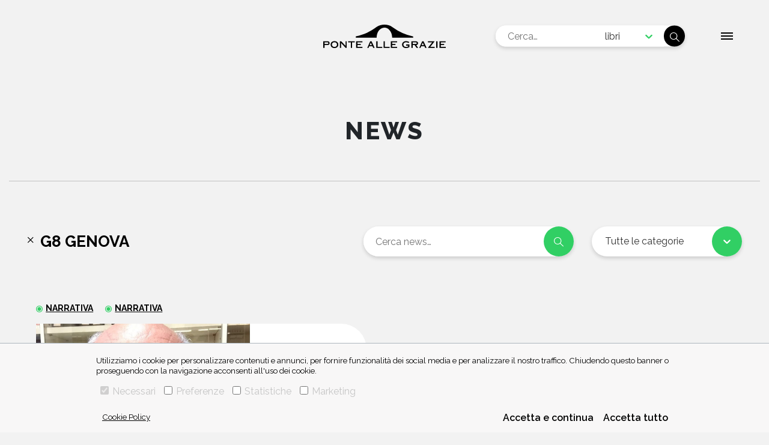

--- FILE ---
content_type: text/html; charset=utf-8
request_url: https://www.ponteallegrazie.it/news/tag/g8-genova
body_size: 6335
content:
<!DOCTYPE html><html lang="it"><head><meta charSet="utf-8" class="next-head"/><script async="" src="https://www.googletagmanager.com/gtag/js?id=G-86NTQLKSQX"></script><script>
    window.dataLayer = window.dataLayer || [];
    function gtag(){dataLayer.push(arguments);}
    gtag('js', new Date());

    gtag('config', 'G-86NTQLKSQX');</script><title class="next-head">News con tag &quot;G8 Genova&quot; – Casa editrice Ponte alle Grazie</title><meta name="description" content="Le ultime uscite in libreria, le interviste ai nostri autori, tutte le novità della casa editrice Ponte alle Grazie." class="next-head"/><link rel="canonical" href="https://www.ponteallegrazie.it/news/tag/g8-genova" class="next-head"/><meta name="keywords" content="“Solo vera è l’estate”: Francesco Pecoraro e il ritratto di una generazione sconfitta" class="next-head"/><meta property="og:title" content="News con tag &quot;G8 Genova&quot; – Casa editrice Ponte alle Grazie" class="next-head"/><meta property="og:image" content="https://www.ponteallegrazie.it/static/images/logo_pag_FB.png" class="next-head"/><meta property="og:image:width" content="1200" class="next-head"/><meta property="og:image:height" content="620" class="next-head"/><meta property="og:description" content="Le ultime uscite in libreria, le interviste ai nostri autori, tutte le novità della casa editrice Ponte alle Grazie." class="next-head"/><meta property="og:type" content="website" class="next-head"/><meta property="fb:app_id" content="243429407464082" class="next-head"/><meta property="og:url" content="https://www.ponteallegrazie.it/news/tag/g8-genova" class="next-head"/><meta name="twitter:title" content="News con tag &quot;G8 Genova&quot; – Casa editrice Ponte alle Grazie" class="next-head"/><meta name="twitter:image" content="https://www.ponteallegrazie.it/static/images/logo_pag_FB.png" class="next-head"/><meta name="twitter:description" content="Le ultime uscite in libreria, le interviste ai nostri autori, tutte le novità della casa editrice Ponte alle Grazie." class="next-head"/><meta name="twitter:card" content="summary_large_image" class="next-head"/><meta name="twitter:site" content="@ponteallegrazie" class="next-head"/><meta property="og:site_name" content="Casa editrice Ponte alle Grazie" class="next-head"/><meta http-equiv="X-UA-Compatible" content="IE=edge" class="next-head"/><meta name="viewport" content="width=device-width, initial-scale=1, viewport-fit=cover" class="next-head"/><meta name="msapplication-config" content="browserconfig.xml" class="next-head"/><meta name="msapplication-TileColor" content="#31cf64" class="next-head"/><meta name="theme-color" content="#31cf64" class="next-head"/><link rel="preload" href="/_next/static/ljbA_EnUMDHPkYfFS4~Yc/pages/index.js" as="script"/><link rel="preload" href="/_next/static/ljbA_EnUMDHPkYfFS4~Yc/pages/_app.js" as="script"/><link rel="preload" href="/_next/static/ljbA_EnUMDHPkYfFS4~Yc/pages/_error.js" as="script"/><link rel="preload" href="/_next/static/runtime/webpack-f4542de9ce6104e90191.js" as="script"/><link rel="preload" href="/_next/static/chunks/commons.ae3d85a352d205e49750.js" as="script"/><link rel="preload" href="/_next/static/chunks/styles.7eb364b9fb5662213295.js" as="script"/><link rel="preload" href="/_next/static/runtime/main-9136ca7daaa8878d928d.js" as="script"/><link rel="stylesheet" href="/_next/static/css/commons.a8c647cf.chunk.css"/><link rel="stylesheet" href="/_next/static/css/styles.89646c34.chunk.css"/><meta name="viewport" content="width=device-width, initial-scale=1.0"/><link rel="icon" href="/static/favicon.ico" type="image/ico"/><title>Casa editrice Ponte alle Grazie</title></head><body class="ponte-alle-grazie"><div id="__next"><main class="section__news"><header class="header-main"><div class="header-main__content"><a href="/" title="Casa editrice Ponte alle Grazie"><svg class="logo" xmlns="http://www.w3.org/2000/svg" width="286" height="54.706" viewBox="0 0 286 54.706"><g transform="translate(-117.234 -106.467)"><path fill="black" d="M301.791,112.27a128.155,128.155,0,0,0,48.327,21.85v2.767c-18.668,0-32.837.028-49.036.028-.177-9.028-3.6-17.74-11.74-22.166a14.507,14.507,0,0,0-12.43.287c-8.586,4.288-11.937,12.92-12.054,21.841H216.2v-3.01c18.764-3.186,33.857-11.423,48.188-21.7C275,104.55,291.2,104.55,301.791,112.27Z" transform="translate(-22.927)"></path><g transform="translate(117.234 145.072)"><path fill="black" d="M470.424,171.684V157.915l.006-.947h13.4l1.033-.009V159.5l-1.033,0H473.477v3.83h6.755l1.033-.009v2.545l-1.033,0h-6.755v4.216H484.02l1.034-.01v2.546l-1.034,0H470.43Z" transform="translate(-199.053 -156.769)"></path><path fill="black" d="M300.483,171.725V157.957l-.011-.947h3.061l0,.947v12.177h9.939l1.033-.01v2.545l-1.033,0h-13Z" transform="translate(-159.683 -156.781)"></path><path fill="black" d="M322.706,171.746V157.977l.006-.947h13.4l1.033-.009v2.546H325.761v3.83h6.755l1.032,0v2.533l-1.032.008h-6.755v4.216H336.3l1.032-.01v2.546l-1.032,0h-13.59Z" transform="translate(-164.833 -156.784)"></path><path fill="black" d="M120.3,159.531h6.6c1.635,0,2.108.517,2.108,1.915s-.473,1.915-2.108,1.915h-6.6Zm0,6.369h6.648c3.743,0,5.12-1.721,5.12-4.453s-1.722-4.453-5.12-4.453h-9.71l0,15.662H120.3Z" transform="translate(-117.234 -156.777)"></path><path fill="black" d="M148.614,159.251c3.27,0,5.916,1.914,5.916,5.507s-2.646,5.507-5.916,5.507-5.916-1.915-5.916-5.507S145.344,159.251,148.614,159.251Zm0-2.539c-4.97,0-8.971,2.841-8.971,8.047s4,8.045,8.971,8.045,8.971-2.84,8.971-8.045S153.584,156.712,148.614,156.712Z" transform="translate(-122.425 -156.712)"></path><path fill="black" d="M183.774,171.708l-.011.947h-2.317L180.4,171.6l-9.68-10.39v10.5l0,.947H168l.005-.947V157.94l-.005-.947h2.817l.91.9,9.337,9.918V157.94l0-.947h2.7l.011.947Z" transform="translate(-128.994 -156.777)"></path><path fill="black" d="M202.17,171.706l-.009.947h-3.05l0-.947V159.528h-5.185l-1.033-.006v-2.54l1.033.008h13.424l1.033-.008v2.54l-1.033.006H202.17Z" transform="translate(-134.762 -156.775)"></path><path fill="black" d="M217.286,171.706V157.937l.005-.947h13.4l1.033-.009v2.546l-1.033,0H220.341v3.83H227.1l1.033,0v2.533l-1.033.008h-6.755v4.216h10.542l1.033-.01v2.546l-1.033,0H217.291Z" transform="translate(-140.412 -156.774)"></path><path fill="black" d="M256.674,166.072l2.539-5.637,2.582,5.637Zm-2.833,6.583.251-.624,1.57-3.507h7.38l1.634,3.614.225.516h3.362l-.533-1.119-6.239-13.359-.546-1.183h-3.083l-.588,1.334L251.4,171.535l-.511,1.119Z" transform="translate(-148.197 -156.777)"></path><path fill="black" d="M278.182,171.708V157.94l-.011-.947h3.062l0,.947v12.176h9.938l1.033-.01v2.546l-1.033,0h-13Z" transform="translate(-154.516 -156.777)"></path><path fill="black" d="M388.263,159.531h6.519c1.549,0,2.8.6,2.8,1.959s-1.248,1.958-2.8,1.958h-6.519Zm-.065,6.454h4.432l3.937,5.615.706,1.055h3.819l-.7-.947-3.982-5.637c2.648-.41,4.217-2.023,4.217-4.582,0-2.518-1.98-4.5-5.723-4.5h-9.769l0,.947v13.769l0,.947h3.048l.009-.947Z" transform="translate(-179.297 -156.777)"></path><path fill="black" d="M440.746,170.113h9.079l1.033-.01v2.546l-1.033,0H435.152v-.215l10.154-12.909h-8.97l-1.032,0v-2.546l1.032.009h14.521v.215Z" transform="translate(-190.882 -156.774)"></path><path fill="black" d="M463.516,171.708l0,.947h-3.06l.008-.947V157.94l-.008-.947h3.06l0,.947Z" transform="translate(-196.743 -156.777)"></path><path fill="black" d="M414.61,166.066l2.54-5.637,2.582,5.637Zm-2.832,6.583.251-.624,1.57-3.507h7.379l1.634,3.614.226.516H426.2l-.532-1.119-6.24-13.36-.546-1.183H415.8l-.588,1.334L409.34,171.53l-.512,1.119Z" transform="translate(-184.784 -156.776)"></path><path fill="black" d="M374.083,164.339l.009.99v4.238l-.009,1.036a17.182,17.182,0,0,1-7.994,2.212c-4.947,0-9.294-2.453-9.294-8.046s5.077-8.046,9.552-8.046a14.691,14.691,0,0,1,4.668.872,27.365,27.365,0,0,1,2.536,1.221l-1.322,2.211a13.485,13.485,0,0,0-5.839-1.765c-3.615,0-6.542,1.786-6.542,5.421,0,3.808,2.927,5.594,6.24,5.594a8.252,8.252,0,0,0,4.949-1.4v-1.786h-3.7l-.99-.007v-2.749l.99,0Z" transform="translate(-172.73 -156.715)"></path></g></g></svg></a></div><div class="header-main__search"><section class="narrow search"><form action="#" class="search__content"><div class="fieldset input--search--container"><input type="text" class="input--search" placeholder="Cerca…" value=""/><style data-emotion-css="2b097c-container">.css-2b097c-container{position:relative;box-sizing:border-box;}</style><div class="input-select__container input-select__container--combomenu css-2b097c-container"><style data-emotion-css="yk16xz-control">.css-yk16xz-control{-webkit-align-items:center;-webkit-box-align:center;-ms-flex-align:center;align-items:center;background-color:hsl(0,0%,100%);border-color:hsl(0,0%,80%);border-radius:4px;border-style:solid;border-width:1px;cursor:default;display:-webkit-box;display:-webkit-flex;display:-ms-flexbox;display:flex;-webkit-flex-wrap:wrap;-ms-flex-wrap:wrap;flex-wrap:wrap;-webkit-box-pack:justify;-webkit-justify-content:space-between;-ms-flex-pack:justify;justify-content:space-between;min-height:38px;outline:0 !important;position:relative;-webkit-transition:all 100ms;transition:all 100ms;box-sizing:border-box;}.css-yk16xz-control:hover{border-color:hsl(0,0%,70%);}</style><div class="input-select__control css-yk16xz-control"><style data-emotion-css="1hwfws3">.css-1hwfws3{-webkit-align-items:center;-webkit-box-align:center;-ms-flex-align:center;align-items:center;display:-webkit-box;display:-webkit-flex;display:-ms-flexbox;display:flex;-webkit-flex:1;-ms-flex:1;flex:1;-webkit-flex-wrap:wrap;-ms-flex-wrap:wrap;flex-wrap:wrap;padding:2px 8px;-webkit-overflow-scrolling:touch;position:relative;overflow:hidden;box-sizing:border-box;}</style><div class="input-select__value-container input-select__value-container--has-value css-1hwfws3"><style data-emotion-css="1uccc91-singleValue">.css-1uccc91-singleValue{color:hsl(0,0%,20%);margin-left:2px;margin-right:2px;max-width:calc(100% - 8px);overflow:hidden;position:absolute;text-overflow:ellipsis;white-space:nowrap;top:50%;-webkit-transform:translateY(-50%);-ms-transform:translateY(-50%);transform:translateY(-50%);box-sizing:border-box;}</style><div class="input-select__single-value css-1uccc91-singleValue">libri</div><style data-emotion-css="62g3xt-dummyInput">.css-62g3xt-dummyInput{background:0;border:0;font-size:inherit;outline:0;padding:0;width:1px;color:transparent;left:-100px;opacity:0;position:relative;-webkit-transform:scale(0);-ms-transform:scale(0);transform:scale(0);}</style><input id="react-select-10949-input" readonly="" tabindex="0" value="" aria-autocomplete="list" class="css-62g3xt-dummyInput"/></div><style data-emotion-css="1wy0on6">.css-1wy0on6{-webkit-align-items:center;-webkit-box-align:center;-ms-flex-align:center;align-items:center;-webkit-align-self:stretch;-ms-flex-item-align:stretch;align-self:stretch;display:-webkit-box;display:-webkit-flex;display:-ms-flexbox;display:flex;-webkit-flex-shrink:0;-ms-flex-negative:0;flex-shrink:0;box-sizing:border-box;}</style><div class="input-select__indicators css-1wy0on6"><style data-emotion-css="1okebmr-indicatorSeparator">.css-1okebmr-indicatorSeparator{-webkit-align-self:stretch;-ms-flex-item-align:stretch;align-self:stretch;background-color:hsl(0,0%,80%);margin-bottom:8px;margin-top:8px;width:1px;box-sizing:border-box;}</style><span class="input-select__indicator-separator css-1okebmr-indicatorSeparator"></span><style data-emotion-css="tlfecz-indicatorContainer">.css-tlfecz-indicatorContainer{color:hsl(0,0%,80%);display:-webkit-box;display:-webkit-flex;display:-ms-flexbox;display:flex;padding:8px;-webkit-transition:color 150ms;transition:color 150ms;box-sizing:border-box;}.css-tlfecz-indicatorContainer:hover{color:hsl(0,0%,60%);}</style><div aria-hidden="true" class="input-select__indicator input-select__dropdown-indicator css-tlfecz-indicatorContainer"><style data-emotion-css="19bqh2r">.css-19bqh2r{display:inline-block;fill:currentColor;line-height:1;stroke:currentColor;stroke-width:0;}</style><svg height="20" width="20" viewBox="0 0 20 20" aria-hidden="true" focusable="false" class="css-19bqh2r"><path d="M4.516 7.548c0.436-0.446 1.043-0.481 1.576 0l3.908 3.747 3.908-3.747c0.533-0.481 1.141-0.446 1.574 0 0.436 0.445 0.408 1.197 0 1.615-0.406 0.418-4.695 4.502-4.695 4.502-0.217 0.223-0.502 0.335-0.787 0.335s-0.57-0.112-0.789-0.335c0 0-4.287-4.084-4.695-4.502s-0.436-1.17 0-1.615z"></path></svg></div></div></div></div><button class="btn btn--icon-only icon-search" title="Cerca"></button></div></form></section></div><div class="header-main__overlay "><section class="main-content container twocol"><div class="twocol__content"><div class="twocol__content__left"><a href="/" title="Casa editrice Ponte alle Grazie"><svg class="logo" xmlns="http://www.w3.org/2000/svg" width="286" height="54.706" viewBox="0 0 286 54.706"><g transform="translate(-117.234 -106.467)"><path fill="black" d="M301.791,112.27a128.155,128.155,0,0,0,48.327,21.85v2.767c-18.668,0-32.837.028-49.036.028-.177-9.028-3.6-17.74-11.74-22.166a14.507,14.507,0,0,0-12.43.287c-8.586,4.288-11.937,12.92-12.054,21.841H216.2v-3.01c18.764-3.186,33.857-11.423,48.188-21.7C275,104.55,291.2,104.55,301.791,112.27Z" transform="translate(-22.927)"></path><g transform="translate(117.234 145.072)"><path fill="black" d="M470.424,171.684V157.915l.006-.947h13.4l1.033-.009V159.5l-1.033,0H473.477v3.83h6.755l1.033-.009v2.545l-1.033,0h-6.755v4.216H484.02l1.034-.01v2.546l-1.034,0H470.43Z" transform="translate(-199.053 -156.769)"></path><path fill="black" d="M300.483,171.725V157.957l-.011-.947h3.061l0,.947v12.177h9.939l1.033-.01v2.545l-1.033,0h-13Z" transform="translate(-159.683 -156.781)"></path><path fill="black" d="M322.706,171.746V157.977l.006-.947h13.4l1.033-.009v2.546H325.761v3.83h6.755l1.032,0v2.533l-1.032.008h-6.755v4.216H336.3l1.032-.01v2.546l-1.032,0h-13.59Z" transform="translate(-164.833 -156.784)"></path><path fill="black" d="M120.3,159.531h6.6c1.635,0,2.108.517,2.108,1.915s-.473,1.915-2.108,1.915h-6.6Zm0,6.369h6.648c3.743,0,5.12-1.721,5.12-4.453s-1.722-4.453-5.12-4.453h-9.71l0,15.662H120.3Z" transform="translate(-117.234 -156.777)"></path><path fill="black" d="M148.614,159.251c3.27,0,5.916,1.914,5.916,5.507s-2.646,5.507-5.916,5.507-5.916-1.915-5.916-5.507S145.344,159.251,148.614,159.251Zm0-2.539c-4.97,0-8.971,2.841-8.971,8.047s4,8.045,8.971,8.045,8.971-2.84,8.971-8.045S153.584,156.712,148.614,156.712Z" transform="translate(-122.425 -156.712)"></path><path fill="black" d="M183.774,171.708l-.011.947h-2.317L180.4,171.6l-9.68-10.39v10.5l0,.947H168l.005-.947V157.94l-.005-.947h2.817l.91.9,9.337,9.918V157.94l0-.947h2.7l.011.947Z" transform="translate(-128.994 -156.777)"></path><path fill="black" d="M202.17,171.706l-.009.947h-3.05l0-.947V159.528h-5.185l-1.033-.006v-2.54l1.033.008h13.424l1.033-.008v2.54l-1.033.006H202.17Z" transform="translate(-134.762 -156.775)"></path><path fill="black" d="M217.286,171.706V157.937l.005-.947h13.4l1.033-.009v2.546l-1.033,0H220.341v3.83H227.1l1.033,0v2.533l-1.033.008h-6.755v4.216h10.542l1.033-.01v2.546l-1.033,0H217.291Z" transform="translate(-140.412 -156.774)"></path><path fill="black" d="M256.674,166.072l2.539-5.637,2.582,5.637Zm-2.833,6.583.251-.624,1.57-3.507h7.38l1.634,3.614.225.516h3.362l-.533-1.119-6.239-13.359-.546-1.183h-3.083l-.588,1.334L251.4,171.535l-.511,1.119Z" transform="translate(-148.197 -156.777)"></path><path fill="black" d="M278.182,171.708V157.94l-.011-.947h3.062l0,.947v12.176h9.938l1.033-.01v2.546l-1.033,0h-13Z" transform="translate(-154.516 -156.777)"></path><path fill="black" d="M388.263,159.531h6.519c1.549,0,2.8.6,2.8,1.959s-1.248,1.958-2.8,1.958h-6.519Zm-.065,6.454h4.432l3.937,5.615.706,1.055h3.819l-.7-.947-3.982-5.637c2.648-.41,4.217-2.023,4.217-4.582,0-2.518-1.98-4.5-5.723-4.5h-9.769l0,.947v13.769l0,.947h3.048l.009-.947Z" transform="translate(-179.297 -156.777)"></path><path fill="black" d="M440.746,170.113h9.079l1.033-.01v2.546l-1.033,0H435.152v-.215l10.154-12.909h-8.97l-1.032,0v-2.546l1.032.009h14.521v.215Z" transform="translate(-190.882 -156.774)"></path><path fill="black" d="M463.516,171.708l0,.947h-3.06l.008-.947V157.94l-.008-.947h3.06l0,.947Z" transform="translate(-196.743 -156.777)"></path><path fill="black" d="M414.61,166.066l2.54-5.637,2.582,5.637Zm-2.832,6.583.251-.624,1.57-3.507h7.379l1.634,3.614.226.516H426.2l-.532-1.119-6.24-13.36-.546-1.183H415.8l-.588,1.334L409.34,171.53l-.512,1.119Z" transform="translate(-184.784 -156.776)"></path><path fill="black" d="M374.083,164.339l.009.99v4.238l-.009,1.036a17.182,17.182,0,0,1-7.994,2.212c-4.947,0-9.294-2.453-9.294-8.046s5.077-8.046,9.552-8.046a14.691,14.691,0,0,1,4.668.872,27.365,27.365,0,0,1,2.536,1.221l-1.322,2.211a13.485,13.485,0,0,0-5.839-1.765c-3.615,0-6.542,1.786-6.542,5.421,0,3.808,2.927,5.594,6.24,5.594a8.252,8.252,0,0,0,4.949-1.4v-1.786h-3.7l-.99-.007v-2.749l.99,0Z" transform="translate(-172.73 -156.715)"></path></g></g></svg></a><section class="narrow search"><form action="#" class="search__content"><div class="fieldset input--search--container"><input type="text" class="input--search" placeholder="Cerca…" value=""/><style data-emotion-css="2b097c-container">.css-2b097c-container{position:relative;box-sizing:border-box;}</style><div class="input-select__container input-select__container--combomenu css-2b097c-container"><style data-emotion-css="yk16xz-control">.css-yk16xz-control{-webkit-align-items:center;-webkit-box-align:center;-ms-flex-align:center;align-items:center;background-color:hsl(0,0%,100%);border-color:hsl(0,0%,80%);border-radius:4px;border-style:solid;border-width:1px;cursor:default;display:-webkit-box;display:-webkit-flex;display:-ms-flexbox;display:flex;-webkit-flex-wrap:wrap;-ms-flex-wrap:wrap;flex-wrap:wrap;-webkit-box-pack:justify;-webkit-justify-content:space-between;-ms-flex-pack:justify;justify-content:space-between;min-height:38px;outline:0 !important;position:relative;-webkit-transition:all 100ms;transition:all 100ms;box-sizing:border-box;}.css-yk16xz-control:hover{border-color:hsl(0,0%,70%);}</style><div class="input-select__control css-yk16xz-control"><style data-emotion-css="1hwfws3">.css-1hwfws3{-webkit-align-items:center;-webkit-box-align:center;-ms-flex-align:center;align-items:center;display:-webkit-box;display:-webkit-flex;display:-ms-flexbox;display:flex;-webkit-flex:1;-ms-flex:1;flex:1;-webkit-flex-wrap:wrap;-ms-flex-wrap:wrap;flex-wrap:wrap;padding:2px 8px;-webkit-overflow-scrolling:touch;position:relative;overflow:hidden;box-sizing:border-box;}</style><div class="input-select__value-container input-select__value-container--has-value css-1hwfws3"><style data-emotion-css="1uccc91-singleValue">.css-1uccc91-singleValue{color:hsl(0,0%,20%);margin-left:2px;margin-right:2px;max-width:calc(100% - 8px);overflow:hidden;position:absolute;text-overflow:ellipsis;white-space:nowrap;top:50%;-webkit-transform:translateY(-50%);-ms-transform:translateY(-50%);transform:translateY(-50%);box-sizing:border-box;}</style><div class="input-select__single-value css-1uccc91-singleValue">libri</div><style data-emotion-css="62g3xt-dummyInput">.css-62g3xt-dummyInput{background:0;border:0;font-size:inherit;outline:0;padding:0;width:1px;color:transparent;left:-100px;opacity:0;position:relative;-webkit-transform:scale(0);-ms-transform:scale(0);transform:scale(0);}</style><input id="react-select-10950-input" readonly="" tabindex="0" value="" aria-autocomplete="list" class="css-62g3xt-dummyInput"/></div><style data-emotion-css="1wy0on6">.css-1wy0on6{-webkit-align-items:center;-webkit-box-align:center;-ms-flex-align:center;align-items:center;-webkit-align-self:stretch;-ms-flex-item-align:stretch;align-self:stretch;display:-webkit-box;display:-webkit-flex;display:-ms-flexbox;display:flex;-webkit-flex-shrink:0;-ms-flex-negative:0;flex-shrink:0;box-sizing:border-box;}</style><div class="input-select__indicators css-1wy0on6"><style data-emotion-css="1okebmr-indicatorSeparator">.css-1okebmr-indicatorSeparator{-webkit-align-self:stretch;-ms-flex-item-align:stretch;align-self:stretch;background-color:hsl(0,0%,80%);margin-bottom:8px;margin-top:8px;width:1px;box-sizing:border-box;}</style><span class="input-select__indicator-separator css-1okebmr-indicatorSeparator"></span><style data-emotion-css="tlfecz-indicatorContainer">.css-tlfecz-indicatorContainer{color:hsl(0,0%,80%);display:-webkit-box;display:-webkit-flex;display:-ms-flexbox;display:flex;padding:8px;-webkit-transition:color 150ms;transition:color 150ms;box-sizing:border-box;}.css-tlfecz-indicatorContainer:hover{color:hsl(0,0%,60%);}</style><div aria-hidden="true" class="input-select__indicator input-select__dropdown-indicator css-tlfecz-indicatorContainer"><style data-emotion-css="19bqh2r">.css-19bqh2r{display:inline-block;fill:currentColor;line-height:1;stroke:currentColor;stroke-width:0;}</style><svg height="20" width="20" viewBox="0 0 20 20" aria-hidden="true" focusable="false" class="css-19bqh2r"><path d="M4.516 7.548c0.436-0.446 1.043-0.481 1.576 0l3.908 3.747 3.908-3.747c0.533-0.481 1.141-0.446 1.574 0 0.436 0.445 0.408 1.197 0 1.615-0.406 0.418-4.695 4.502-4.695 4.502-0.217 0.223-0.502 0.335-0.787 0.335s-0.57-0.112-0.789-0.335c0 0-4.287-4.084-4.695-4.502s-0.436-1.17 0-1.615z"></path></svg></div></div></div></div><button class="btn btn--icon-only icon-search" title="Cerca"></button></div></form></section></div><div class="twocol__content__right"><ul><li><a href="/" title="Casa editrice Ponte alle Grazie">Home</a></li><li><a href="/chi-siamo" title="Chi Siamo - Casa editrice Ponte alle Grazie">Chi Siamo</a></li><li><a href="/libri" title="Catalogo - Casa editrice Ponte alle Grazie">Catalogo</a></li><li><a href="/autori" title="Autori - Casa editrice Ponte alle Grazie">Autori</a></li><li><a href="/eventi" title="Eventi - Casa editrice Ponte alle Grazie">Eventi</a></li><li><a href="/news" title="News - Casa editrice Ponte alle Grazie">News</a></li><li><a href="/contatti" title="Contatti - Casa editrice Ponte alle Grazie">Contatti</a></li></ul><div class="social"></div></div></div></section></div><div class="hamburger__menu"><span class="hamburger__text">Chiudi</span><div class="hamburger__box"><div class="hamburger__inner"></div></div></div></header><div style="display:none"><h1>News con tag &quot;G8 Genova&quot; – Casa editrice Ponte alle Grazie</h1><h2>In questa ricerca “Solo vera è l’estate”: Francesco Pecoraro e il ritratto di una generazione sconfitta</h2><div><div class="news-page"><div class="news-details"><img src="https://www.illibraio.it/wp-content/uploads/2023/02/Doppia.jpg" alt="“Solo vera è l’estate”: Francesco Pecoraro e il ritratto di una generazione sconfitta"><h3><a title="“Solo vera è l’estate”: Francesco Pecoraro e il ritratto di una generazione sconfitta" href="https://www.ponteallegrazie.it/news/solo-vera-e-lestate-francesco-pecoraro-e-il-ritratto-di-una-generazione-sconfitta.html">“Solo vera è l’estate”: Francesco Pecoraro e il ritratto di una generazione sconfitta</a></h3><h4><a title="Redazione Il Libraio" href="https://www.ponteallegrazie.it/autore/redazione-il-libraio.html">Redazione Il Libraio</a></h4></div></div></div></div><section class="main-content container main main--main loadable "><header class="section__title section__title--main section__title--only"><h1 class="">News</h1></header><div class="main__content main__content--narrow main__content--center"><section class="news-list"><div class="news-list__content"><section class="narrow news-search"><form action="#" class="news-search__content"><div class="fieldset input--search--container"><input type="text" class="input--search" placeholder="Cerca news…"/><button class="btn btn--icon-only icon-search" title="Cerca"></button></div><style data-emotion-css="2b097c-container">.css-2b097c-container{position:relative;box-sizing:border-box;}</style><div class="input-select__container css-2b097c-container"><style data-emotion-css="yk16xz-control">.css-yk16xz-control{-webkit-align-items:center;-webkit-box-align:center;-ms-flex-align:center;align-items:center;background-color:hsl(0,0%,100%);border-color:hsl(0,0%,80%);border-radius:4px;border-style:solid;border-width:1px;cursor:default;display:-webkit-box;display:-webkit-flex;display:-ms-flexbox;display:flex;-webkit-flex-wrap:wrap;-ms-flex-wrap:wrap;flex-wrap:wrap;-webkit-box-pack:justify;-webkit-justify-content:space-between;-ms-flex-pack:justify;justify-content:space-between;min-height:38px;outline:0 !important;position:relative;-webkit-transition:all 100ms;transition:all 100ms;box-sizing:border-box;}.css-yk16xz-control:hover{border-color:hsl(0,0%,70%);}</style><div class="input-select__control css-yk16xz-control"><style data-emotion-css="1hwfws3">.css-1hwfws3{-webkit-align-items:center;-webkit-box-align:center;-ms-flex-align:center;align-items:center;display:-webkit-box;display:-webkit-flex;display:-ms-flexbox;display:flex;-webkit-flex:1;-ms-flex:1;flex:1;-webkit-flex-wrap:wrap;-ms-flex-wrap:wrap;flex-wrap:wrap;padding:2px 8px;-webkit-overflow-scrolling:touch;position:relative;overflow:hidden;box-sizing:border-box;}</style><div class="input-select__value-container input-select__value-container--has-value css-1hwfws3"><style data-emotion-css="1uccc91-singleValue">.css-1uccc91-singleValue{color:hsl(0,0%,20%);margin-left:2px;margin-right:2px;max-width:calc(100% - 8px);overflow:hidden;position:absolute;text-overflow:ellipsis;white-space:nowrap;top:50%;-webkit-transform:translateY(-50%);-ms-transform:translateY(-50%);transform:translateY(-50%);box-sizing:border-box;}</style><div class="input-select__single-value css-1uccc91-singleValue">Tutte le categorie</div><style data-emotion-css="62g3xt-dummyInput">.css-62g3xt-dummyInput{background:0;border:0;font-size:inherit;outline:0;padding:0;width:1px;color:transparent;left:-100px;opacity:0;position:relative;-webkit-transform:scale(0);-ms-transform:scale(0);transform:scale(0);}</style><input id="react-select-10951-input" readonly="" tabindex="0" value="" aria-autocomplete="list" class="css-62g3xt-dummyInput"/></div><style data-emotion-css="1wy0on6">.css-1wy0on6{-webkit-align-items:center;-webkit-box-align:center;-ms-flex-align:center;align-items:center;-webkit-align-self:stretch;-ms-flex-item-align:stretch;align-self:stretch;display:-webkit-box;display:-webkit-flex;display:-ms-flexbox;display:flex;-webkit-flex-shrink:0;-ms-flex-negative:0;flex-shrink:0;box-sizing:border-box;}</style><div class="input-select__indicators css-1wy0on6"><style data-emotion-css="1okebmr-indicatorSeparator">.css-1okebmr-indicatorSeparator{-webkit-align-self:stretch;-ms-flex-item-align:stretch;align-self:stretch;background-color:hsl(0,0%,80%);margin-bottom:8px;margin-top:8px;width:1px;box-sizing:border-box;}</style><span class="input-select__indicator-separator css-1okebmr-indicatorSeparator"></span><style data-emotion-css="tlfecz-indicatorContainer">.css-tlfecz-indicatorContainer{color:hsl(0,0%,80%);display:-webkit-box;display:-webkit-flex;display:-ms-flexbox;display:flex;padding:8px;-webkit-transition:color 150ms;transition:color 150ms;box-sizing:border-box;}.css-tlfecz-indicatorContainer:hover{color:hsl(0,0%,60%);}</style><div aria-hidden="true" class="input-select__indicator input-select__dropdown-indicator css-tlfecz-indicatorContainer"><style data-emotion-css="19bqh2r">.css-19bqh2r{display:inline-block;fill:currentColor;line-height:1;stroke:currentColor;stroke-width:0;}</style><svg height="20" width="20" viewBox="0 0 20 20" aria-hidden="true" focusable="false" class="css-19bqh2r"><path d="M4.516 7.548c0.436-0.446 1.043-0.481 1.576 0l3.908 3.747 3.908-3.747c0.533-0.481 1.141-0.446 1.574 0 0.436 0.445 0.408 1.197 0 1.615-0.406 0.418-4.695 4.502-4.695 4.502-0.217 0.223-0.502 0.335-0.787 0.335s-0.57-0.112-0.789-0.335c0 0-4.287-4.084-4.695-4.502s-0.436-1.17 0-1.615z"></path></svg></div></div></div></div></form></section></div></section></div></section></main><div class="container footer__banner"><div class="footer__banner__content"><div class="text-banner footer__banner__content--left"><a href="/invia-manoscritto" class="icon-manuscript" target="_self"><h6>invia manoscritto</h6></a></div><div class="text-banner footer__banner__content--right"><a href="https://www.illibraio.it/newsletter/" class="icon-newsletter" target="_blank"><h6>iscriviti alla newsletter</h6></a></div></div></div><footer class="footer-main"><div class="footer-main__content"><div class="footer-main__content--left"><a href="/"><svg class="logo logo--mini" xmlns="http://www.w3.org/2000/svg" width="286" height="54.706" viewBox="0 0 286 54.706"><g transform="translate(-117.234 -106.467)"><path fill="white" d="M301.791,112.27a128.155,128.155,0,0,0,48.327,21.85v2.767c-18.668,0-32.837.028-49.036.028-.177-9.028-3.6-17.74-11.74-22.166a14.507,14.507,0,0,0-12.43.287c-8.586,4.288-11.937,12.92-12.054,21.841H216.2v-3.01c18.764-3.186,33.857-11.423,48.188-21.7C275,104.55,291.2,104.55,301.791,112.27Z" transform="translate(-22.927)"></path><g transform="translate(117.234 145.072)"><path fill="white" d="M470.424,171.684V157.915l.006-.947h13.4l1.033-.009V159.5l-1.033,0H473.477v3.83h6.755l1.033-.009v2.545l-1.033,0h-6.755v4.216H484.02l1.034-.01v2.546l-1.034,0H470.43Z" transform="translate(-199.053 -156.769)"></path><path fill="white" d="M300.483,171.725V157.957l-.011-.947h3.061l0,.947v12.177h9.939l1.033-.01v2.545l-1.033,0h-13Z" transform="translate(-159.683 -156.781)"></path><path fill="white" d="M322.706,171.746V157.977l.006-.947h13.4l1.033-.009v2.546H325.761v3.83h6.755l1.032,0v2.533l-1.032.008h-6.755v4.216H336.3l1.032-.01v2.546l-1.032,0h-13.59Z" transform="translate(-164.833 -156.784)"></path><path fill="white" d="M120.3,159.531h6.6c1.635,0,2.108.517,2.108,1.915s-.473,1.915-2.108,1.915h-6.6Zm0,6.369h6.648c3.743,0,5.12-1.721,5.12-4.453s-1.722-4.453-5.12-4.453h-9.71l0,15.662H120.3Z" transform="translate(-117.234 -156.777)"></path><path fill="white" d="M148.614,159.251c3.27,0,5.916,1.914,5.916,5.507s-2.646,5.507-5.916,5.507-5.916-1.915-5.916-5.507S145.344,159.251,148.614,159.251Zm0-2.539c-4.97,0-8.971,2.841-8.971,8.047s4,8.045,8.971,8.045,8.971-2.84,8.971-8.045S153.584,156.712,148.614,156.712Z" transform="translate(-122.425 -156.712)"></path><path fill="white" d="M183.774,171.708l-.011.947h-2.317L180.4,171.6l-9.68-10.39v10.5l0,.947H168l.005-.947V157.94l-.005-.947h2.817l.91.9,9.337,9.918V157.94l0-.947h2.7l.011.947Z" transform="translate(-128.994 -156.777)"></path><path fill="white" d="M202.17,171.706l-.009.947h-3.05l0-.947V159.528h-5.185l-1.033-.006v-2.54l1.033.008h13.424l1.033-.008v2.54l-1.033.006H202.17Z" transform="translate(-134.762 -156.775)"></path><path fill="white" d="M217.286,171.706V157.937l.005-.947h13.4l1.033-.009v2.546l-1.033,0H220.341v3.83H227.1l1.033,0v2.533l-1.033.008h-6.755v4.216h10.542l1.033-.01v2.546l-1.033,0H217.291Z" transform="translate(-140.412 -156.774)"></path><path fill="white" d="M256.674,166.072l2.539-5.637,2.582,5.637Zm-2.833,6.583.251-.624,1.57-3.507h7.38l1.634,3.614.225.516h3.362l-.533-1.119-6.239-13.359-.546-1.183h-3.083l-.588,1.334L251.4,171.535l-.511,1.119Z" transform="translate(-148.197 -156.777)"></path><path fill="white" d="M278.182,171.708V157.94l-.011-.947h3.062l0,.947v12.176h9.938l1.033-.01v2.546l-1.033,0h-13Z" transform="translate(-154.516 -156.777)"></path><path fill="white" d="M388.263,159.531h6.519c1.549,0,2.8.6,2.8,1.959s-1.248,1.958-2.8,1.958h-6.519Zm-.065,6.454h4.432l3.937,5.615.706,1.055h3.819l-.7-.947-3.982-5.637c2.648-.41,4.217-2.023,4.217-4.582,0-2.518-1.98-4.5-5.723-4.5h-9.769l0,.947v13.769l0,.947h3.048l.009-.947Z" transform="translate(-179.297 -156.777)"></path><path fill="white" d="M440.746,170.113h9.079l1.033-.01v2.546l-1.033,0H435.152v-.215l10.154-12.909h-8.97l-1.032,0v-2.546l1.032.009h14.521v.215Z" transform="translate(-190.882 -156.774)"></path><path fill="white" d="M463.516,171.708l0,.947h-3.06l.008-.947V157.94l-.008-.947h3.06l0,.947Z" transform="translate(-196.743 -156.777)"></path><path fill="white" d="M414.61,166.066l2.54-5.637,2.582,5.637Zm-2.832,6.583.251-.624,1.57-3.507h7.379l1.634,3.614.226.516H426.2l-.532-1.119-6.24-13.36-.546-1.183H415.8l-.588,1.334L409.34,171.53l-.512,1.119Z" transform="translate(-184.784 -156.776)"></path><path fill="white" d="M374.083,164.339l.009.99v4.238l-.009,1.036a17.182,17.182,0,0,1-7.994,2.212c-4.947,0-9.294-2.453-9.294-8.046s5.077-8.046,9.552-8.046a14.691,14.691,0,0,1,4.668.872,27.365,27.365,0,0,1,2.536,1.221l-1.322,2.211a13.485,13.485,0,0,0-5.839-1.765c-3.615,0-6.542,1.786-6.542,5.421,0,3.808,2.927,5.594,6.24,5.594a8.252,8.252,0,0,0,4.949-1.4v-1.786h-3.7l-.99-.007v-2.749l.99,0Z" transform="translate(-172.73 -156.715)"></path></g></g></svg></a><p><br/><a href="https://www.salani.it/" target="_blank">Adriano Salani Editore s.r.l.</a></p></div><div class="footer-main__content--right"><ul><li><a href="/chi-siamo">Chi siamo</a></li><li><a href="/contatti">Contatti</a></li><li><a href="/privacy-policy">Privacy Policy</a></li><li><a href="/cookie-policy">Cookie Policy</a></li></ul></div><p class="footer-main__content--bottom">Una casa editrice del <a target="_blank" href="https://www.maurispagnol.it/">Gruppo editoriale Mauri Spagnol</a><br/></p></div></footer></div><script>__NEXT_DATA__ = {"props":{"store":{},"isServer":true,"initialState":{"setting":{"pageChanging":false,"isServer":false,"urlToGo":"","currStatus":200,"currStatusMessage":"OK","currentPage":"/news/tag/g8-genova","currentTitle":"News con tag \"G8 Genova\" – Casa editrice Ponte alle Grazie","currentLocation":"https://www.ponteallegrazie.it/news/tag/g8-genova","currentPageType":{"id":"","type":"news","isArchive":true,"isHome":false},"cookies":null,"gtmId":"G-86NTQLKSQX","metaTags":[{"meta_type":"title","meta_content":"News con tag \"G8 Genova\" – Casa editrice Ponte alle Grazie"},{"meta_type":"description","meta_content":"Le ultime uscite in libreria, le interviste ai nostri autori, tutte le novità della casa editrice Ponte alle Grazie."},{"meta_type":"canonical","meta_content":"https://www.ponteallegrazie.it/news/tag/g8-genova"},{"meta_type":"keywords","meta_content":"“Solo vera è l’estate”: Francesco Pecoraro e il ritratto di una generazione sconfitta"},{"meta_type":"og:title","meta_content":"News con tag \"G8 Genova\" – Casa editrice Ponte alle Grazie"},{"meta_type":"og:image","meta_content":"https://www.ponteallegrazie.it/static/images/logo_pag_FB.png"},{"meta_type":"og:image:width","meta_content":"1200"},{"meta_type":"og:image:height","meta_content":"620"},{"meta_type":"og:description","meta_content":"Le ultime uscite in libreria, le interviste ai nostri autori, tutte le novità della casa editrice Ponte alle Grazie."},{"meta_type":"og:type","meta_content":"website"},{"meta_type":"fb:app_id","meta_content":"243429407464082"},{"meta_type":"og:url","meta_content":"https://www.ponteallegrazie.it/news/tag/g8-genova"},{"meta_type":"twitter:title","meta_content":"News con tag \"G8 Genova\" – Casa editrice Ponte alle Grazie"},{"meta_type":"twitter:image","meta_content":"https://www.ponteallegrazie.it/static/images/logo_pag_FB.png"},{"meta_type":"twitter:description","meta_content":"Le ultime uscite in libreria, le interviste ai nostri autori, tutte le novità della casa editrice Ponte alle Grazie."},{"meta_type":"twitter:card","meta_content":"summary_large_image"},{"meta_type":"twitter:site","meta_content":"@ponteallegrazie"}]},"news":{"details":null,"detailsLoading":true,"related":{"list":[],"prev":"","next":""},"list":null,"taxonomy":null,"loaded":[],"highlights":[],"categories":[],"search":{"query":null,"creator":null,"category":null,"tag":"g8-genova"},"moreAvaliable":false,"moreLoading":false},"genres":{"list":[],"highlights":[]},"events":{"highlights":[],"details":null,"detailsLoading":true,"loaded":[],"list":null,"moreAvaliable":false,"moreLoading":false,"search":{"query":""},"listPast":null,"moreAvaliablePast":false,"moreLoadingPast":false,"listNext":[]},"pages":{"details":null,"detailsLoading":true,"loaded":[],"homeSlider":[],"firstMainSlideLoaded":false,"newissueFirstSlideLoaded":{},"newsLoaded":false,"booksLoaded":false},"options":{},"books":{"details":null,"detailsLoading":true,"list":null,"search":{"search":{"type":"all","query":""},"time":"","genres":[]},"loaded":[],"new":[],"next":[],"highlights":[],"homepageMetatags":[],"moreAvaliable":false,"moreLoading":false},"authors":{"details":null,"detailsLoading":true,"list":[],"listMeta":[],"filtered":null,"filter":"","loaded":[],"highlights":[]},"search":{"type":"book","query":""}},"initialProps":{"pageProps":{"slug":"/news/tag/g8-genova","seo":{"h1":"News con tag \"G8 Genova\" – Casa editrice Ponte alle Grazie","h2":"In questa ricerca “Solo vera è l’estate”: Francesco Pecoraro e il ritratto di una generazione sconfitta","description":"\u003cdiv class=\"news-page\"\u003e\u003cdiv class=\"news-details\"\u003e\u003cimg src=\"https://www.illibraio.it/wp-content/uploads/2023/02/Doppia.jpg\" alt=\"“Solo vera è l’estate”: Francesco Pecoraro e il ritratto di una generazione sconfitta\"\u003e\u003ch3\u003e\u003ca title=\"“Solo vera è l’estate”: Francesco Pecoraro e il ritratto di una generazione sconfitta\" href=\"https://www.ponteallegrazie.it/news/solo-vera-e-lestate-francesco-pecoraro-e-il-ritratto-di-una-generazione-sconfitta.html\"\u003e“Solo vera è l’estate”: Francesco Pecoraro e il ritratto di una generazione sconfitta\u003c/a\u003e\u003c/h3\u003e\u003ch4\u003e\u003ca title=\"Redazione Il Libraio\" href=\"https://www.ponteallegrazie.it/autore/redazione-il-libraio.html\"\u003eRedazione Il Libraio\u003c/a\u003e\u003c/h4\u003e\u003c/div\u003e\u003c/div\u003e"},"schema":null}}},"page":"/","query":{"p":"/","q":"news/tag/g8-genova"},"buildId":"ljbA_EnUMDHPkYfFS4~Yc"};__NEXT_LOADED_PAGES__=[];__NEXT_REGISTER_PAGE=function(r,f){__NEXT_LOADED_PAGES__.push([r, f])}</script><script async="" id="__NEXT_PAGE__/" src="/_next/static/ljbA_EnUMDHPkYfFS4~Yc/pages/index.js"></script><script async="" id="__NEXT_PAGE__/_app" src="/_next/static/ljbA_EnUMDHPkYfFS4~Yc/pages/_app.js"></script><script async="" id="__NEXT_PAGE__/_error" src="/_next/static/ljbA_EnUMDHPkYfFS4~Yc/pages/_error.js"></script><script src="/_next/static/runtime/webpack-f4542de9ce6104e90191.js" async=""></script><script src="/_next/static/chunks/commons.ae3d85a352d205e49750.js" async=""></script><script src="/_next/static/chunks/styles.7eb364b9fb5662213295.js" async=""></script><script src="/_next/static/runtime/main-9136ca7daaa8878d928d.js" async=""></script></body></html>

--- FILE ---
content_type: text/css; charset=UTF-8
request_url: https://www.ponteallegrazie.it/_next/static/css/styles.89646c34.chunk.css
body_size: 21810
content:
@import url(https://fonts.googleapis.com/css2?family=Raleway:ital,wght@0,300;0,400;0,500;0,600;0,700;0,800;1,300;1,400;1,500;1,600;1,700;1,800&display=swap);
@charset "UTF-8";
/* import bootstrap to set changes */
:root {
  --blue: #007bff;
  --indigo: #6610f2;
  --purple: #6f42c1;
  --pink: #e83e8c;
  --red: #EA2027;
  --orange: #fd7e14;
  --yellow: #ffc107;
  --green: #31cf64;
  --teal: #20c997;
  --cyan: #17a2b8;
  --white: #fff;
  --gray: #6c757d;
  --gray-dark: #343a40;
  --primary: #31cf64;
  --secondary: #6c757d;
  --success: #31cf64;
  --info: #17a2b8;
  --warning: #ffc107;
  --danger: #EA2027;
  --light: #f8f9fa;
  --dark: #343a40;
  --breakpoint-xs: 0;
  --breakpoint-sm: 576px;
  --breakpoint-md: 768px;
  --breakpoint-lg: 992px;
  --breakpoint-xl: 1200px;
  --font-family-sans-serif: "Raleway", sans-serif;
  --font-family-monospace: SFMono-Regular, Menlo, Monaco, Consolas, "Liberation Mono", "Courier New", monospace; }

*,
*::before,
*::after {
  box-sizing: border-box; }

html {
  font-family: sans-serif;
  line-height: 1.15;
  -webkit-text-size-adjust: 100%;
  -webkit-tap-highlight-color: rgba(0, 0, 0, 0); }

article, aside, figcaption, figure, footer, header, hgroup, main, nav, section {
  display: block; }

body {
  margin: 0;
  font-family: "Raleway", sans-serif;
  font-size: 1rem;
  font-weight: 400;
  line-height: 1.5;
  color: #212529;
  text-align: left;
  background-color: #fff; }

[tabindex="-1"]:focus:not(:focus-visible) {
  outline: 0 !important; }

hr {
  box-sizing: content-box;
  height: 0;
  overflow: visible; }

h1, h2, h3, h4, h5, h6 {
  margin-top: 0;
  margin-bottom: 0.5rem; }

p {
  margin-top: 0;
  margin-bottom: 1rem; }

abbr[title],
abbr[data-original-title] {
  text-decoration: underline;
  text-decoration: underline dotted;
  cursor: help;
  border-bottom: 0;
  text-decoration-skip-ink: none; }

address {
  margin-bottom: 1rem;
  font-style: normal;
  line-height: inherit; }

ol,
ul,
dl {
  margin-top: 0;
  margin-bottom: 1rem; }

ol ol,
ul ul,
ol ul,
ul ol {
  margin-bottom: 0; }

dt {
  font-weight: 700; }

dd {
  margin-bottom: .5rem;
  margin-left: 0; }

blockquote {
  margin: 0 0 1rem; }

b,
strong {
  font-weight: bolder; }

small {
  font-size: 80%; }

sub,
sup {
  position: relative;
  font-size: 75%;
  line-height: 0;
  vertical-align: baseline; }

sub {
  bottom: -.25em; }

sup {
  top: -.5em; }

a {
  color: #31cf64;
  text-decoration: none;
  background-color: transparent; }
  a:hover {
    color: #229246;
    text-decoration: underline; }

a:not([href]) {
  color: inherit;
  text-decoration: none; }
  a:not([href]):hover {
    color: inherit;
    text-decoration: none; }

pre,
code,
kbd,
samp {
  font-family: SFMono-Regular, Menlo, Monaco, Consolas, "Liberation Mono", "Courier New", monospace;
  font-size: 1em; }

pre {
  margin-top: 0;
  margin-bottom: 1rem;
  overflow: auto; }

figure {
  margin: 0 0 1rem; }

img {
  vertical-align: middle;
  border-style: none; }

svg {
  overflow: hidden;
  vertical-align: middle; }

table {
  border-collapse: collapse; }

caption {
  padding-top: 0.75rem;
  padding-bottom: 0.75rem;
  color: #6c757d;
  text-align: left;
  caption-side: bottom; }

th {
  text-align: inherit; }

label {
  display: inline-block;
  margin-bottom: 0.5rem; }

button {
  border-radius: 0; }

button:focus {
  outline: 1px dotted;
  outline: 5px auto -webkit-focus-ring-color; }

input,
button,
select,
optgroup,
textarea {
  margin: 0;
  font-family: inherit;
  font-size: inherit;
  line-height: inherit; }

button,
input {
  overflow: visible; }

button,
select {
  text-transform: none; }

select {
  word-wrap: normal; }

button,
[type="button"],
[type="reset"],
[type="submit"] {
  -webkit-appearance: button; }

button:not(:disabled),
[type="button"]:not(:disabled),
[type="reset"]:not(:disabled),
[type="submit"]:not(:disabled) {
  cursor: pointer; }

button::-moz-focus-inner,
[type="button"]::-moz-focus-inner,
[type="reset"]::-moz-focus-inner,
[type="submit"]::-moz-focus-inner {
  padding: 0;
  border-style: none; }

input[type="radio"],
input[type="checkbox"] {
  box-sizing: border-box;
  padding: 0; }

input[type="date"],
input[type="time"],
input[type="datetime-local"],
input[type="month"] {
  -webkit-appearance: listbox; }

textarea {
  overflow: auto;
  resize: vertical; }

fieldset, .fieldset {
  min-width: 0;
  padding: 0;
  margin: 0;
  border: 0; }

legend {
  display: block;
  width: 100%;
  max-width: 100%;
  padding: 0;
  margin-bottom: .5rem;
  font-size: 1.5rem;
  line-height: inherit;
  color: inherit;
  white-space: normal; }

progress {
  vertical-align: baseline; }

[type="number"]::-webkit-inner-spin-button,
[type="number"]::-webkit-outer-spin-button {
  height: auto; }

[type="search"] {
  outline-offset: -2px;
  -webkit-appearance: none; }

[type="search"]::-webkit-search-decoration {
  -webkit-appearance: none; }

::-webkit-file-upload-button {
  font: inherit;
  -webkit-appearance: button; }

output {
  display: inline-block; }

summary {
  display: list-item;
  cursor: pointer; }

template {
  display: none; }

[hidden] {
  display: none !important; }

.container {
  width: 100%;
  padding-right: 15px;
  padding-left: 15px;
  margin-right: auto;
  margin-left: auto; }
  @media (min-width: 576px) {
    .container {
      max-width: 540px; } }
  @media (min-width: 768px) {
    .container {
      max-width: 720px; } }
  @media (min-width: 992px) {
    .container {
      max-width: 960px; } }
  @media (min-width: 1200px) {
    .container {
      max-width: 1340px; } }

.container-fluid, .container-sm, .container-md, .container-lg, .container-xl {
  width: 100%;
  padding-right: 15px;
  padding-left: 15px;
  margin-right: auto;
  margin-left: auto; }

@media (min-width: 576px) {
  .container, .container-sm {
    max-width: 540px; } }

@media (min-width: 768px) {
  .container, .container-sm, .container-md {
    max-width: 720px; } }

@media (min-width: 992px) {
  .container, .container-sm, .container-md, .container-lg {
    max-width: 960px; } }

@media (min-width: 1200px) {
  .container, .container-sm, .container-md, .container-lg, .container-xl {
    max-width: 1340px; } }

.row {
  display: flex;
  flex-wrap: wrap;
  margin-right: -15px;
  margin-left: -15px; }

.no-gutters {
  margin-right: 0;
  margin-left: 0; }
  .no-gutters > .col,
  .no-gutters > [class*="col-"] {
    padding-right: 0;
    padding-left: 0; }

.col-1, .col-2, .col-3, .col-4, .col-5, .col-6, .col-7, .col-8, .col-9, .col-10, .col-11, .col-12, .col,
.col-auto, .col-sm-1, .col-sm-2, .col-sm-3, .col-sm-4, .col-sm-5, .col-sm-6, .col-sm-7, .col-sm-8, .col-sm-9, .col-sm-10, .col-sm-11, .col-sm-12, .col-sm,
.col-sm-auto, .col-md-1, .col-md-2, .col-md-3, .col-md-4, .col-md-5, .col-md-6, .col-md-7, .col-md-8, .col-md-9, .col-md-10, .col-md-11, .col-md-12, .col-md,
.col-md-auto, .col-lg-1, .col-lg-2, .col-lg-3, .col-lg-4, .col-lg-5, .col-lg-6, .col-lg-7, .col-lg-8, .col-lg-9, .col-lg-10, .col-lg-11, .col-lg-12, .col-lg,
.col-lg-auto, .col-xl-1, .col-xl-2, .col-xl-3, .col-xl-4, .col-xl-5, .col-xl-6, .col-xl-7, .col-xl-8, .col-xl-9, .col-xl-10, .col-xl-11, .col-xl-12, .col-xl,
.col-xl-auto {
  position: relative;
  width: 100%;
  padding-right: 15px;
  padding-left: 15px; }

.col {
  flex-basis: 0;
  flex-grow: 1;
  max-width: 100%; }

.row-cols-1 > * {
  flex: 0 0 100%;
  max-width: 100%; }

.row-cols-2 > * {
  flex: 0 0 50%;
  max-width: 50%; }

.row-cols-3 > * {
  flex: 0 0 33.33333%;
  max-width: 33.33333%; }

.row-cols-4 > * {
  flex: 0 0 25%;
  max-width: 25%; }

.row-cols-5 > * {
  flex: 0 0 20%;
  max-width: 20%; }

.row-cols-6 > * {
  flex: 0 0 16.66667%;
  max-width: 16.66667%; }

.col-auto {
  flex: 0 0 auto;
  width: auto;
  max-width: 100%; }

.col-1 {
  flex: 0 0 8.33333%;
  max-width: 8.33333%; }

.col-2 {
  flex: 0 0 16.66667%;
  max-width: 16.66667%; }

.col-3 {
  flex: 0 0 25%;
  max-width: 25%; }

.col-4 {
  flex: 0 0 33.33333%;
  max-width: 33.33333%; }

.col-5 {
  flex: 0 0 41.66667%;
  max-width: 41.66667%; }

.col-6 {
  flex: 0 0 50%;
  max-width: 50%; }

.col-7 {
  flex: 0 0 58.33333%;
  max-width: 58.33333%; }

.col-8 {
  flex: 0 0 66.66667%;
  max-width: 66.66667%; }

.col-9 {
  flex: 0 0 75%;
  max-width: 75%; }

.col-10 {
  flex: 0 0 83.33333%;
  max-width: 83.33333%; }

.col-11 {
  flex: 0 0 91.66667%;
  max-width: 91.66667%; }

.col-12 {
  flex: 0 0 100%;
  max-width: 100%; }

.order-first {
  order: -1; }

.order-last {
  order: 13; }

.order-0 {
  order: 0; }

.order-1 {
  order: 1; }

.order-2 {
  order: 2; }

.order-3 {
  order: 3; }

.order-4 {
  order: 4; }

.order-5 {
  order: 5; }

.order-6 {
  order: 6; }

.order-7 {
  order: 7; }

.order-8 {
  order: 8; }

.order-9 {
  order: 9; }

.order-10 {
  order: 10; }

.order-11 {
  order: 11; }

.order-12 {
  order: 12; }

.offset-1 {
  margin-left: 8.33333%; }

.offset-2 {
  margin-left: 16.66667%; }

.offset-3 {
  margin-left: 25%; }

.offset-4 {
  margin-left: 33.33333%; }

.offset-5 {
  margin-left: 41.66667%; }

.offset-6 {
  margin-left: 50%; }

.offset-7 {
  margin-left: 58.33333%; }

.offset-8 {
  margin-left: 66.66667%; }

.offset-9 {
  margin-left: 75%; }

.offset-10 {
  margin-left: 83.33333%; }

.offset-11 {
  margin-left: 91.66667%; }

@media (min-width: 576px) {
  .col-sm {
    flex-basis: 0;
    flex-grow: 1;
    max-width: 100%; }
  .row-cols-sm-1 > * {
    flex: 0 0 100%;
    max-width: 100%; }
  .row-cols-sm-2 > * {
    flex: 0 0 50%;
    max-width: 50%; }
  .row-cols-sm-3 > * {
    flex: 0 0 33.33333%;
    max-width: 33.33333%; }
  .row-cols-sm-4 > * {
    flex: 0 0 25%;
    max-width: 25%; }
  .row-cols-sm-5 > * {
    flex: 0 0 20%;
    max-width: 20%; }
  .row-cols-sm-6 > * {
    flex: 0 0 16.66667%;
    max-width: 16.66667%; }
  .col-sm-auto {
    flex: 0 0 auto;
    width: auto;
    max-width: 100%; }
  .col-sm-1 {
    flex: 0 0 8.33333%;
    max-width: 8.33333%; }
  .col-sm-2 {
    flex: 0 0 16.66667%;
    max-width: 16.66667%; }
  .col-sm-3 {
    flex: 0 0 25%;
    max-width: 25%; }
  .col-sm-4 {
    flex: 0 0 33.33333%;
    max-width: 33.33333%; }
  .col-sm-5 {
    flex: 0 0 41.66667%;
    max-width: 41.66667%; }
  .col-sm-6 {
    flex: 0 0 50%;
    max-width: 50%; }
  .col-sm-7 {
    flex: 0 0 58.33333%;
    max-width: 58.33333%; }
  .col-sm-8 {
    flex: 0 0 66.66667%;
    max-width: 66.66667%; }
  .col-sm-9 {
    flex: 0 0 75%;
    max-width: 75%; }
  .col-sm-10 {
    flex: 0 0 83.33333%;
    max-width: 83.33333%; }
  .col-sm-11 {
    flex: 0 0 91.66667%;
    max-width: 91.66667%; }
  .col-sm-12 {
    flex: 0 0 100%;
    max-width: 100%; }
  .order-sm-first {
    order: -1; }
  .order-sm-last {
    order: 13; }
  .order-sm-0 {
    order: 0; }
  .order-sm-1 {
    order: 1; }
  .order-sm-2 {
    order: 2; }
  .order-sm-3 {
    order: 3; }
  .order-sm-4 {
    order: 4; }
  .order-sm-5 {
    order: 5; }
  .order-sm-6 {
    order: 6; }
  .order-sm-7 {
    order: 7; }
  .order-sm-8 {
    order: 8; }
  .order-sm-9 {
    order: 9; }
  .order-sm-10 {
    order: 10; }
  .order-sm-11 {
    order: 11; }
  .order-sm-12 {
    order: 12; }
  .offset-sm-0 {
    margin-left: 0; }
  .offset-sm-1 {
    margin-left: 8.33333%; }
  .offset-sm-2 {
    margin-left: 16.66667%; }
  .offset-sm-3 {
    margin-left: 25%; }
  .offset-sm-4 {
    margin-left: 33.33333%; }
  .offset-sm-5 {
    margin-left: 41.66667%; }
  .offset-sm-6 {
    margin-left: 50%; }
  .offset-sm-7 {
    margin-left: 58.33333%; }
  .offset-sm-8 {
    margin-left: 66.66667%; }
  .offset-sm-9 {
    margin-left: 75%; }
  .offset-sm-10 {
    margin-left: 83.33333%; }
  .offset-sm-11 {
    margin-left: 91.66667%; } }

@media (min-width: 768px) {
  .col-md {
    flex-basis: 0;
    flex-grow: 1;
    max-width: 100%; }
  .row-cols-md-1 > * {
    flex: 0 0 100%;
    max-width: 100%; }
  .row-cols-md-2 > * {
    flex: 0 0 50%;
    max-width: 50%; }
  .row-cols-md-3 > * {
    flex: 0 0 33.33333%;
    max-width: 33.33333%; }
  .row-cols-md-4 > * {
    flex: 0 0 25%;
    max-width: 25%; }
  .row-cols-md-5 > * {
    flex: 0 0 20%;
    max-width: 20%; }
  .row-cols-md-6 > * {
    flex: 0 0 16.66667%;
    max-width: 16.66667%; }
  .col-md-auto {
    flex: 0 0 auto;
    width: auto;
    max-width: 100%; }
  .col-md-1 {
    flex: 0 0 8.33333%;
    max-width: 8.33333%; }
  .col-md-2 {
    flex: 0 0 16.66667%;
    max-width: 16.66667%; }
  .col-md-3 {
    flex: 0 0 25%;
    max-width: 25%; }
  .col-md-4 {
    flex: 0 0 33.33333%;
    max-width: 33.33333%; }
  .col-md-5 {
    flex: 0 0 41.66667%;
    max-width: 41.66667%; }
  .col-md-6 {
    flex: 0 0 50%;
    max-width: 50%; }
  .col-md-7 {
    flex: 0 0 58.33333%;
    max-width: 58.33333%; }
  .col-md-8 {
    flex: 0 0 66.66667%;
    max-width: 66.66667%; }
  .col-md-9 {
    flex: 0 0 75%;
    max-width: 75%; }
  .col-md-10 {
    flex: 0 0 83.33333%;
    max-width: 83.33333%; }
  .col-md-11 {
    flex: 0 0 91.66667%;
    max-width: 91.66667%; }
  .col-md-12 {
    flex: 0 0 100%;
    max-width: 100%; }
  .order-md-first {
    order: -1; }
  .order-md-last {
    order: 13; }
  .order-md-0 {
    order: 0; }
  .order-md-1 {
    order: 1; }
  .order-md-2 {
    order: 2; }
  .order-md-3 {
    order: 3; }
  .order-md-4 {
    order: 4; }
  .order-md-5 {
    order: 5; }
  .order-md-6 {
    order: 6; }
  .order-md-7 {
    order: 7; }
  .order-md-8 {
    order: 8; }
  .order-md-9 {
    order: 9; }
  .order-md-10 {
    order: 10; }
  .order-md-11 {
    order: 11; }
  .order-md-12 {
    order: 12; }
  .offset-md-0 {
    margin-left: 0; }
  .offset-md-1 {
    margin-left: 8.33333%; }
  .offset-md-2 {
    margin-left: 16.66667%; }
  .offset-md-3 {
    margin-left: 25%; }
  .offset-md-4 {
    margin-left: 33.33333%; }
  .offset-md-5 {
    margin-left: 41.66667%; }
  .offset-md-6 {
    margin-left: 50%; }
  .offset-md-7 {
    margin-left: 58.33333%; }
  .offset-md-8 {
    margin-left: 66.66667%; }
  .offset-md-9 {
    margin-left: 75%; }
  .offset-md-10 {
    margin-left: 83.33333%; }
  .offset-md-11 {
    margin-left: 91.66667%; } }

@media (min-width: 992px) {
  .col-lg {
    flex-basis: 0;
    flex-grow: 1;
    max-width: 100%; }
  .row-cols-lg-1 > * {
    flex: 0 0 100%;
    max-width: 100%; }
  .row-cols-lg-2 > * {
    flex: 0 0 50%;
    max-width: 50%; }
  .row-cols-lg-3 > * {
    flex: 0 0 33.33333%;
    max-width: 33.33333%; }
  .row-cols-lg-4 > * {
    flex: 0 0 25%;
    max-width: 25%; }
  .row-cols-lg-5 > * {
    flex: 0 0 20%;
    max-width: 20%; }
  .row-cols-lg-6 > * {
    flex: 0 0 16.66667%;
    max-width: 16.66667%; }
  .col-lg-auto {
    flex: 0 0 auto;
    width: auto;
    max-width: 100%; }
  .col-lg-1 {
    flex: 0 0 8.33333%;
    max-width: 8.33333%; }
  .col-lg-2 {
    flex: 0 0 16.66667%;
    max-width: 16.66667%; }
  .col-lg-3 {
    flex: 0 0 25%;
    max-width: 25%; }
  .col-lg-4 {
    flex: 0 0 33.33333%;
    max-width: 33.33333%; }
  .col-lg-5 {
    flex: 0 0 41.66667%;
    max-width: 41.66667%; }
  .col-lg-6 {
    flex: 0 0 50%;
    max-width: 50%; }
  .col-lg-7 {
    flex: 0 0 58.33333%;
    max-width: 58.33333%; }
  .col-lg-8 {
    flex: 0 0 66.66667%;
    max-width: 66.66667%; }
  .col-lg-9 {
    flex: 0 0 75%;
    max-width: 75%; }
  .col-lg-10 {
    flex: 0 0 83.33333%;
    max-width: 83.33333%; }
  .col-lg-11 {
    flex: 0 0 91.66667%;
    max-width: 91.66667%; }
  .col-lg-12 {
    flex: 0 0 100%;
    max-width: 100%; }
  .order-lg-first {
    order: -1; }
  .order-lg-last {
    order: 13; }
  .order-lg-0 {
    order: 0; }
  .order-lg-1 {
    order: 1; }
  .order-lg-2 {
    order: 2; }
  .order-lg-3 {
    order: 3; }
  .order-lg-4 {
    order: 4; }
  .order-lg-5 {
    order: 5; }
  .order-lg-6 {
    order: 6; }
  .order-lg-7 {
    order: 7; }
  .order-lg-8 {
    order: 8; }
  .order-lg-9 {
    order: 9; }
  .order-lg-10 {
    order: 10; }
  .order-lg-11 {
    order: 11; }
  .order-lg-12 {
    order: 12; }
  .offset-lg-0 {
    margin-left: 0; }
  .offset-lg-1 {
    margin-left: 8.33333%; }
  .offset-lg-2 {
    margin-left: 16.66667%; }
  .offset-lg-3 {
    margin-left: 25%; }
  .offset-lg-4 {
    margin-left: 33.33333%; }
  .offset-lg-5 {
    margin-left: 41.66667%; }
  .offset-lg-6 {
    margin-left: 50%; }
  .offset-lg-7 {
    margin-left: 58.33333%; }
  .offset-lg-8 {
    margin-left: 66.66667%; }
  .offset-lg-9 {
    margin-left: 75%; }
  .offset-lg-10 {
    margin-left: 83.33333%; }
  .offset-lg-11 {
    margin-left: 91.66667%; } }

@media (min-width: 1200px) {
  .col-xl {
    flex-basis: 0;
    flex-grow: 1;
    max-width: 100%; }
  .row-cols-xl-1 > * {
    flex: 0 0 100%;
    max-width: 100%; }
  .row-cols-xl-2 > * {
    flex: 0 0 50%;
    max-width: 50%; }
  .row-cols-xl-3 > * {
    flex: 0 0 33.33333%;
    max-width: 33.33333%; }
  .row-cols-xl-4 > * {
    flex: 0 0 25%;
    max-width: 25%; }
  .row-cols-xl-5 > * {
    flex: 0 0 20%;
    max-width: 20%; }
  .row-cols-xl-6 > * {
    flex: 0 0 16.66667%;
    max-width: 16.66667%; }
  .col-xl-auto {
    flex: 0 0 auto;
    width: auto;
    max-width: 100%; }
  .col-xl-1 {
    flex: 0 0 8.33333%;
    max-width: 8.33333%; }
  .col-xl-2 {
    flex: 0 0 16.66667%;
    max-width: 16.66667%; }
  .col-xl-3 {
    flex: 0 0 25%;
    max-width: 25%; }
  .col-xl-4 {
    flex: 0 0 33.33333%;
    max-width: 33.33333%; }
  .col-xl-5 {
    flex: 0 0 41.66667%;
    max-width: 41.66667%; }
  .col-xl-6 {
    flex: 0 0 50%;
    max-width: 50%; }
  .col-xl-7 {
    flex: 0 0 58.33333%;
    max-width: 58.33333%; }
  .col-xl-8 {
    flex: 0 0 66.66667%;
    max-width: 66.66667%; }
  .col-xl-9 {
    flex: 0 0 75%;
    max-width: 75%; }
  .col-xl-10 {
    flex: 0 0 83.33333%;
    max-width: 83.33333%; }
  .col-xl-11 {
    flex: 0 0 91.66667%;
    max-width: 91.66667%; }
  .col-xl-12 {
    flex: 0 0 100%;
    max-width: 100%; }
  .order-xl-first {
    order: -1; }
  .order-xl-last {
    order: 13; }
  .order-xl-0 {
    order: 0; }
  .order-xl-1 {
    order: 1; }
  .order-xl-2 {
    order: 2; }
  .order-xl-3 {
    order: 3; }
  .order-xl-4 {
    order: 4; }
  .order-xl-5 {
    order: 5; }
  .order-xl-6 {
    order: 6; }
  .order-xl-7 {
    order: 7; }
  .order-xl-8 {
    order: 8; }
  .order-xl-9 {
    order: 9; }
  .order-xl-10 {
    order: 10; }
  .order-xl-11 {
    order: 11; }
  .order-xl-12 {
    order: 12; }
  .offset-xl-0 {
    margin-left: 0; }
  .offset-xl-1 {
    margin-left: 8.33333%; }
  .offset-xl-2 {
    margin-left: 16.66667%; }
  .offset-xl-3 {
    margin-left: 25%; }
  .offset-xl-4 {
    margin-left: 33.33333%; }
  .offset-xl-5 {
    margin-left: 41.66667%; }
  .offset-xl-6 {
    margin-left: 50%; }
  .offset-xl-7 {
    margin-left: 58.33333%; }
  .offset-xl-8 {
    margin-left: 66.66667%; }
  .offset-xl-9 {
    margin-left: 75%; }
  .offset-xl-10 {
    margin-left: 83.33333%; }
  .offset-xl-11 {
    margin-left: 91.66667%; } }

.align-baseline {
  vertical-align: baseline !important; }

.align-top {
  vertical-align: top !important; }

.align-middle {
  vertical-align: middle !important; }

.align-bottom {
  vertical-align: bottom !important; }

.align-text-bottom {
  vertical-align: text-bottom !important; }

.align-text-top {
  vertical-align: text-top !important; }

.bg-primary {
  background-color: #31cf64 !important; }

a.bg-primary:hover, a.bg-primary:focus,
button.bg-primary:hover,
button.bg-primary:focus {
  background-color: #27a650 !important; }

.bg-secondary {
  background-color: #6c757d !important; }

a.bg-secondary:hover, a.bg-secondary:focus,
button.bg-secondary:hover,
button.bg-secondary:focus {
  background-color: #545b62 !important; }

.bg-success {
  background-color: #31cf64 !important; }

a.bg-success:hover, a.bg-success:focus,
button.bg-success:hover,
button.bg-success:focus {
  background-color: #27a650 !important; }

.bg-info {
  background-color: #17a2b8 !important; }

a.bg-info:hover, a.bg-info:focus,
button.bg-info:hover,
button.bg-info:focus {
  background-color: #117a8b !important; }

.bg-warning {
  background-color: #ffc107 !important; }

a.bg-warning:hover, a.bg-warning:focus,
button.bg-warning:hover,
button.bg-warning:focus {
  background-color: #d39e00 !important; }

.bg-danger {
  background-color: #EA2027 !important; }

a.bg-danger:hover, a.bg-danger:focus,
button.bg-danger:hover,
button.bg-danger:focus {
  background-color: #c41319 !important; }

.bg-light {
  background-color: #f8f9fa !important; }

a.bg-light:hover, a.bg-light:focus,
button.bg-light:hover,
button.bg-light:focus {
  background-color: #dae0e5 !important; }

.bg-dark {
  background-color: #343a40 !important; }

a.bg-dark:hover, a.bg-dark:focus,
button.bg-dark:hover,
button.bg-dark:focus {
  background-color: #1d2124 !important; }

.bg-white {
  background-color: #fff !important; }

.bg-transparent {
  background-color: transparent !important; }

.border {
  border: 1px solid #dee2e6 !important; }

.border-top {
  border-top: 1px solid #dee2e6 !important; }

.border-right {
  border-right: 1px solid #dee2e6 !important; }

.border-bottom {
  border-bottom: 1px solid #dee2e6 !important; }

.border-left {
  border-left: 1px solid #dee2e6 !important; }

.border-0 {
  border: 0 !important; }

.border-top-0 {
  border-top: 0 !important; }

.border-right-0 {
  border-right: 0 !important; }

.border-bottom-0 {
  border-bottom: 0 !important; }

.border-left-0 {
  border-left: 0 !important; }

.border-primary {
  border-color: #31cf64 !important; }

.border-secondary {
  border-color: #6c757d !important; }

.border-success {
  border-color: #31cf64 !important; }

.border-info {
  border-color: #17a2b8 !important; }

.border-warning {
  border-color: #ffc107 !important; }

.border-danger {
  border-color: #EA2027 !important; }

.border-light {
  border-color: #f8f9fa !important; }

.border-dark {
  border-color: #343a40 !important; }

.border-white {
  border-color: #fff !important; }

.rounded-sm {
  border-radius: 0.2rem !important; }

.rounded {
  border-radius: 0.25rem !important; }

.rounded-top {
  border-top-left-radius: 0.25rem !important;
  border-top-right-radius: 0.25rem !important; }

.rounded-right {
  border-top-right-radius: 0.25rem !important;
  border-bottom-right-radius: 0.25rem !important; }

.rounded-bottom {
  border-bottom-right-radius: 0.25rem !important;
  border-bottom-left-radius: 0.25rem !important; }

.rounded-left {
  border-top-left-radius: 0.25rem !important;
  border-bottom-left-radius: 0.25rem !important; }

.rounded-lg {
  border-radius: 0.3rem !important; }

.rounded-circle {
  border-radius: 50% !important; }

.rounded-pill {
  border-radius: 50rem !important; }

.rounded-0 {
  border-radius: 0 !important; }

.clearfix::after {
  display: block;
  clear: both;
  content: ""; }

.d-none {
  display: none !important; }

.d-inline {
  display: inline !important; }

.d-inline-block {
  display: inline-block !important; }

.d-block {
  display: block !important; }

.d-table {
  display: table !important; }

.d-table-row {
  display: table-row !important; }

.d-table-cell {
  display: table-cell !important; }

.d-flex {
  display: flex !important; }

.d-inline-flex {
  display: inline-flex !important; }

@media (min-width: 576px) {
  .d-sm-none {
    display: none !important; }
  .d-sm-inline {
    display: inline !important; }
  .d-sm-inline-block {
    display: inline-block !important; }
  .d-sm-block {
    display: block !important; }
  .d-sm-table {
    display: table !important; }
  .d-sm-table-row {
    display: table-row !important; }
  .d-sm-table-cell {
    display: table-cell !important; }
  .d-sm-flex {
    display: flex !important; }
  .d-sm-inline-flex {
    display: inline-flex !important; } }

@media (min-width: 768px) {
  .d-md-none {
    display: none !important; }
  .d-md-inline {
    display: inline !important; }
  .d-md-inline-block {
    display: inline-block !important; }
  .d-md-block {
    display: block !important; }
  .d-md-table {
    display: table !important; }
  .d-md-table-row {
    display: table-row !important; }
  .d-md-table-cell {
    display: table-cell !important; }
  .d-md-flex {
    display: flex !important; }
  .d-md-inline-flex {
    display: inline-flex !important; } }

@media (min-width: 992px) {
  .d-lg-none {
    display: none !important; }
  .d-lg-inline {
    display: inline !important; }
  .d-lg-inline-block {
    display: inline-block !important; }
  .d-lg-block {
    display: block !important; }
  .d-lg-table {
    display: table !important; }
  .d-lg-table-row {
    display: table-row !important; }
  .d-lg-table-cell {
    display: table-cell !important; }
  .d-lg-flex {
    display: flex !important; }
  .d-lg-inline-flex {
    display: inline-flex !important; } }

@media (min-width: 1200px) {
  .d-xl-none {
    display: none !important; }
  .d-xl-inline {
    display: inline !important; }
  .d-xl-inline-block {
    display: inline-block !important; }
  .d-xl-block {
    display: block !important; }
  .d-xl-table {
    display: table !important; }
  .d-xl-table-row {
    display: table-row !important; }
  .d-xl-table-cell {
    display: table-cell !important; }
  .d-xl-flex {
    display: flex !important; }
  .d-xl-inline-flex {
    display: inline-flex !important; } }

@media print {
  .d-print-none {
    display: none !important; }
  .d-print-inline {
    display: inline !important; }
  .d-print-inline-block {
    display: inline-block !important; }
  .d-print-block {
    display: block !important; }
  .d-print-table {
    display: table !important; }
  .d-print-table-row {
    display: table-row !important; }
  .d-print-table-cell {
    display: table-cell !important; }
  .d-print-flex {
    display: flex !important; }
  .d-print-inline-flex {
    display: inline-flex !important; } }

.embed-responsive {
  position: relative;
  display: block;
  width: 100%;
  padding: 0;
  overflow: hidden; }
  .embed-responsive::before {
    display: block;
    content: ""; }
  .embed-responsive .embed-responsive-item,
  .embed-responsive iframe,
  .embed-responsive embed,
  .embed-responsive object,
  .embed-responsive video {
    position: absolute;
    top: 0;
    bottom: 0;
    left: 0;
    width: 100%;
    height: 100%;
    border: 0; }

.embed-responsive-21by9::before {
  padding-top: 42.85714%; }

.embed-responsive-16by9::before {
  padding-top: 56.25%; }

.embed-responsive-4by3::before {
  padding-top: 75%; }

.embed-responsive-1by1::before {
  padding-top: 100%; }

.flex-row {
  flex-direction: row !important; }

.flex-column {
  flex-direction: column !important; }

.flex-row-reverse {
  flex-direction: row-reverse !important; }

.flex-column-reverse {
  flex-direction: column-reverse !important; }

.flex-wrap {
  flex-wrap: wrap !important; }

.flex-nowrap {
  flex-wrap: nowrap !important; }

.flex-wrap-reverse {
  flex-wrap: wrap-reverse !important; }

.flex-fill {
  flex: 1 1 auto !important; }

.flex-grow-0 {
  flex-grow: 0 !important; }

.flex-grow-1 {
  flex-grow: 1 !important; }

.flex-shrink-0 {
  flex-shrink: 0 !important; }

.flex-shrink-1 {
  flex-shrink: 1 !important; }

.justify-content-start {
  justify-content: flex-start !important; }

.justify-content-end {
  justify-content: flex-end !important; }

.justify-content-center {
  justify-content: center !important; }

.justify-content-between {
  justify-content: space-between !important; }

.justify-content-around {
  justify-content: space-around !important; }

.align-items-start {
  align-items: flex-start !important; }

.align-items-end {
  align-items: flex-end !important; }

.align-items-center {
  align-items: center !important; }

.align-items-baseline {
  align-items: baseline !important; }

.align-items-stretch {
  align-items: stretch !important; }

.align-content-start {
  align-content: flex-start !important; }

.align-content-end {
  align-content: flex-end !important; }

.align-content-center {
  align-content: center !important; }

.align-content-between {
  align-content: space-between !important; }

.align-content-around {
  align-content: space-around !important; }

.align-content-stretch {
  align-content: stretch !important; }

.align-self-auto {
  align-self: auto !important; }

.align-self-start {
  align-self: flex-start !important; }

.align-self-end {
  align-self: flex-end !important; }

.align-self-center {
  align-self: center !important; }

.align-self-baseline {
  align-self: baseline !important; }

.align-self-stretch {
  align-self: stretch !important; }

@media (min-width: 576px) {
  .flex-sm-row {
    flex-direction: row !important; }
  .flex-sm-column {
    flex-direction: column !important; }
  .flex-sm-row-reverse {
    flex-direction: row-reverse !important; }
  .flex-sm-column-reverse {
    flex-direction: column-reverse !important; }
  .flex-sm-wrap {
    flex-wrap: wrap !important; }
  .flex-sm-nowrap {
    flex-wrap: nowrap !important; }
  .flex-sm-wrap-reverse {
    flex-wrap: wrap-reverse !important; }
  .flex-sm-fill {
    flex: 1 1 auto !important; }
  .flex-sm-grow-0 {
    flex-grow: 0 !important; }
  .flex-sm-grow-1 {
    flex-grow: 1 !important; }
  .flex-sm-shrink-0 {
    flex-shrink: 0 !important; }
  .flex-sm-shrink-1 {
    flex-shrink: 1 !important; }
  .justify-content-sm-start {
    justify-content: flex-start !important; }
  .justify-content-sm-end {
    justify-content: flex-end !important; }
  .justify-content-sm-center {
    justify-content: center !important; }
  .justify-content-sm-between {
    justify-content: space-between !important; }
  .justify-content-sm-around {
    justify-content: space-around !important; }
  .align-items-sm-start {
    align-items: flex-start !important; }
  .align-items-sm-end {
    align-items: flex-end !important; }
  .align-items-sm-center {
    align-items: center !important; }
  .align-items-sm-baseline {
    align-items: baseline !important; }
  .align-items-sm-stretch {
    align-items: stretch !important; }
  .align-content-sm-start {
    align-content: flex-start !important; }
  .align-content-sm-end {
    align-content: flex-end !important; }
  .align-content-sm-center {
    align-content: center !important; }
  .align-content-sm-between {
    align-content: space-between !important; }
  .align-content-sm-around {
    align-content: space-around !important; }
  .align-content-sm-stretch {
    align-content: stretch !important; }
  .align-self-sm-auto {
    align-self: auto !important; }
  .align-self-sm-start {
    align-self: flex-start !important; }
  .align-self-sm-end {
    align-self: flex-end !important; }
  .align-self-sm-center {
    align-self: center !important; }
  .align-self-sm-baseline {
    align-self: baseline !important; }
  .align-self-sm-stretch {
    align-self: stretch !important; } }

@media (min-width: 768px) {
  .flex-md-row {
    flex-direction: row !important; }
  .flex-md-column {
    flex-direction: column !important; }
  .flex-md-row-reverse {
    flex-direction: row-reverse !important; }
  .flex-md-column-reverse {
    flex-direction: column-reverse !important; }
  .flex-md-wrap {
    flex-wrap: wrap !important; }
  .flex-md-nowrap {
    flex-wrap: nowrap !important; }
  .flex-md-wrap-reverse {
    flex-wrap: wrap-reverse !important; }
  .flex-md-fill {
    flex: 1 1 auto !important; }
  .flex-md-grow-0 {
    flex-grow: 0 !important; }
  .flex-md-grow-1 {
    flex-grow: 1 !important; }
  .flex-md-shrink-0 {
    flex-shrink: 0 !important; }
  .flex-md-shrink-1 {
    flex-shrink: 1 !important; }
  .justify-content-md-start {
    justify-content: flex-start !important; }
  .justify-content-md-end {
    justify-content: flex-end !important; }
  .justify-content-md-center {
    justify-content: center !important; }
  .justify-content-md-between {
    justify-content: space-between !important; }
  .justify-content-md-around {
    justify-content: space-around !important; }
  .align-items-md-start {
    align-items: flex-start !important; }
  .align-items-md-end {
    align-items: flex-end !important; }
  .align-items-md-center {
    align-items: center !important; }
  .align-items-md-baseline {
    align-items: baseline !important; }
  .align-items-md-stretch {
    align-items: stretch !important; }
  .align-content-md-start {
    align-content: flex-start !important; }
  .align-content-md-end {
    align-content: flex-end !important; }
  .align-content-md-center {
    align-content: center !important; }
  .align-content-md-between {
    align-content: space-between !important; }
  .align-content-md-around {
    align-content: space-around !important; }
  .align-content-md-stretch {
    align-content: stretch !important; }
  .align-self-md-auto {
    align-self: auto !important; }
  .align-self-md-start {
    align-self: flex-start !important; }
  .align-self-md-end {
    align-self: flex-end !important; }
  .align-self-md-center {
    align-self: center !important; }
  .align-self-md-baseline {
    align-self: baseline !important; }
  .align-self-md-stretch {
    align-self: stretch !important; } }

@media (min-width: 992px) {
  .flex-lg-row {
    flex-direction: row !important; }
  .flex-lg-column {
    flex-direction: column !important; }
  .flex-lg-row-reverse {
    flex-direction: row-reverse !important; }
  .flex-lg-column-reverse {
    flex-direction: column-reverse !important; }
  .flex-lg-wrap {
    flex-wrap: wrap !important; }
  .flex-lg-nowrap {
    flex-wrap: nowrap !important; }
  .flex-lg-wrap-reverse {
    flex-wrap: wrap-reverse !important; }
  .flex-lg-fill {
    flex: 1 1 auto !important; }
  .flex-lg-grow-0 {
    flex-grow: 0 !important; }
  .flex-lg-grow-1 {
    flex-grow: 1 !important; }
  .flex-lg-shrink-0 {
    flex-shrink: 0 !important; }
  .flex-lg-shrink-1 {
    flex-shrink: 1 !important; }
  .justify-content-lg-start {
    justify-content: flex-start !important; }
  .justify-content-lg-end {
    justify-content: flex-end !important; }
  .justify-content-lg-center {
    justify-content: center !important; }
  .justify-content-lg-between {
    justify-content: space-between !important; }
  .justify-content-lg-around {
    justify-content: space-around !important; }
  .align-items-lg-start {
    align-items: flex-start !important; }
  .align-items-lg-end {
    align-items: flex-end !important; }
  .align-items-lg-center {
    align-items: center !important; }
  .align-items-lg-baseline {
    align-items: baseline !important; }
  .align-items-lg-stretch {
    align-items: stretch !important; }
  .align-content-lg-start {
    align-content: flex-start !important; }
  .align-content-lg-end {
    align-content: flex-end !important; }
  .align-content-lg-center {
    align-content: center !important; }
  .align-content-lg-between {
    align-content: space-between !important; }
  .align-content-lg-around {
    align-content: space-around !important; }
  .align-content-lg-stretch {
    align-content: stretch !important; }
  .align-self-lg-auto {
    align-self: auto !important; }
  .align-self-lg-start {
    align-self: flex-start !important; }
  .align-self-lg-end {
    align-self: flex-end !important; }
  .align-self-lg-center {
    align-self: center !important; }
  .align-self-lg-baseline {
    align-self: baseline !important; }
  .align-self-lg-stretch {
    align-self: stretch !important; } }

@media (min-width: 1200px) {
  .flex-xl-row {
    flex-direction: row !important; }
  .flex-xl-column {
    flex-direction: column !important; }
  .flex-xl-row-reverse {
    flex-direction: row-reverse !important; }
  .flex-xl-column-reverse {
    flex-direction: column-reverse !important; }
  .flex-xl-wrap {
    flex-wrap: wrap !important; }
  .flex-xl-nowrap {
    flex-wrap: nowrap !important; }
  .flex-xl-wrap-reverse {
    flex-wrap: wrap-reverse !important; }
  .flex-xl-fill {
    flex: 1 1 auto !important; }
  .flex-xl-grow-0 {
    flex-grow: 0 !important; }
  .flex-xl-grow-1 {
    flex-grow: 1 !important; }
  .flex-xl-shrink-0 {
    flex-shrink: 0 !important; }
  .flex-xl-shrink-1 {
    flex-shrink: 1 !important; }
  .justify-content-xl-start {
    justify-content: flex-start !important; }
  .justify-content-xl-end {
    justify-content: flex-end !important; }
  .justify-content-xl-center {
    justify-content: center !important; }
  .justify-content-xl-between {
    justify-content: space-between !important; }
  .justify-content-xl-around {
    justify-content: space-around !important; }
  .align-items-xl-start {
    align-items: flex-start !important; }
  .align-items-xl-end {
    align-items: flex-end !important; }
  .align-items-xl-center {
    align-items: center !important; }
  .align-items-xl-baseline {
    align-items: baseline !important; }
  .align-items-xl-stretch {
    align-items: stretch !important; }
  .align-content-xl-start {
    align-content: flex-start !important; }
  .align-content-xl-end {
    align-content: flex-end !important; }
  .align-content-xl-center {
    align-content: center !important; }
  .align-content-xl-between {
    align-content: space-between !important; }
  .align-content-xl-around {
    align-content: space-around !important; }
  .align-content-xl-stretch {
    align-content: stretch !important; }
  .align-self-xl-auto {
    align-self: auto !important; }
  .align-self-xl-start {
    align-self: flex-start !important; }
  .align-self-xl-end {
    align-self: flex-end !important; }
  .align-self-xl-center {
    align-self: center !important; }
  .align-self-xl-baseline {
    align-self: baseline !important; }
  .align-self-xl-stretch {
    align-self: stretch !important; } }

.float-left {
  float: left !important; }

.float-right {
  float: right !important; }

.float-none {
  float: none !important; }

@media (min-width: 576px) {
  .float-sm-left {
    float: left !important; }
  .float-sm-right {
    float: right !important; }
  .float-sm-none {
    float: none !important; } }

@media (min-width: 768px) {
  .float-md-left {
    float: left !important; }
  .float-md-right {
    float: right !important; }
  .float-md-none {
    float: none !important; } }

@media (min-width: 992px) {
  .float-lg-left {
    float: left !important; }
  .float-lg-right {
    float: right !important; }
  .float-lg-none {
    float: none !important; } }

@media (min-width: 1200px) {
  .float-xl-left {
    float: left !important; }
  .float-xl-right {
    float: right !important; }
  .float-xl-none {
    float: none !important; } }

.overflow-auto {
  overflow: auto !important; }

.overflow-hidden {
  overflow: hidden !important; }

.position-static {
  position: static !important; }

.position-relative {
  position: relative !important; }

.position-absolute {
  position: absolute !important; }

.position-fixed {
  position: fixed !important; }

.position-sticky {
  position: sticky !important; }

.fixed-top {
  position: fixed;
  top: 0;
  right: 0;
  left: 0;
  z-index: 1030; }

.fixed-bottom {
  position: fixed;
  right: 0;
  bottom: 0;
  left: 0;
  z-index: 1030; }

@supports (position: sticky) {
  .sticky-top {
    position: sticky;
    top: 0;
    z-index: 1020; } }

.sr-only {
  position: absolute;
  width: 1px;
  height: 1px;
  padding: 0;
  margin: -1px;
  overflow: hidden;
  clip: rect(0, 0, 0, 0);
  white-space: nowrap;
  border: 0; }

.sr-only-focusable:active, .sr-only-focusable:focus {
  position: static;
  width: auto;
  height: auto;
  overflow: visible;
  clip: auto;
  white-space: normal; }

.shadow-sm {
  box-shadow: 0 0.125rem 0.25rem rgba(0, 0, 0, 0.075) !important; }

.shadow {
  box-shadow: 0 0.5rem 1rem rgba(0, 0, 0, 0.15) !important; }

.shadow-lg {
  box-shadow: 0 1rem 3rem rgba(0, 0, 0, 0.175) !important; }

.shadow-none {
  box-shadow: none !important; }

.w-25 {
  width: 25% !important; }

.w-50 {
  width: 50% !important; }

.w-75 {
  width: 75% !important; }

.w-100 {
  width: 100% !important; }

.w-auto {
  width: auto !important; }

.h-25 {
  height: 25% !important; }

.h-50 {
  height: 50% !important; }

.h-75 {
  height: 75% !important; }

.h-100 {
  height: 100% !important; }

.h-auto {
  height: auto !important; }

.mw-100 {
  max-width: 100% !important; }

.mh-100 {
  max-height: 100% !important; }

.min-vw-100 {
  min-width: 100vw !important; }

.min-vh-100 {
  min-height: 100vh !important; }

.vw-100 {
  width: 100vw !important; }

.vh-100 {
  height: 100vh !important; }

.stretched-link::after {
  position: absolute;
  top: 0;
  right: 0;
  bottom: 0;
  left: 0;
  z-index: 1;
  pointer-events: auto;
  content: "";
  background-color: rgba(0, 0, 0, 0); }

.m-0 {
  margin: 0 !important; }

.mt-0,
.my-0 {
  margin-top: 0 !important; }

.mr-0,
.mx-0 {
  margin-right: 0 !important; }

.mb-0,
.my-0 {
  margin-bottom: 0 !important; }

.ml-0,
.mx-0 {
  margin-left: 0 !important; }

.m-1 {
  margin: 0.25rem !important; }

.mt-1,
.my-1 {
  margin-top: 0.25rem !important; }

.mr-1,
.mx-1 {
  margin-right: 0.25rem !important; }

.mb-1,
.my-1 {
  margin-bottom: 0.25rem !important; }

.ml-1,
.mx-1 {
  margin-left: 0.25rem !important; }

.m-2 {
  margin: 0.5rem !important; }

.mt-2,
.my-2 {
  margin-top: 0.5rem !important; }

.mr-2,
.mx-2 {
  margin-right: 0.5rem !important; }

.mb-2,
.my-2 {
  margin-bottom: 0.5rem !important; }

.ml-2,
.mx-2 {
  margin-left: 0.5rem !important; }

.m-3 {
  margin: 1rem !important; }

.mt-3,
.my-3 {
  margin-top: 1rem !important; }

.mr-3,
.mx-3 {
  margin-right: 1rem !important; }

.mb-3,
.my-3 {
  margin-bottom: 1rem !important; }

.ml-3,
.mx-3 {
  margin-left: 1rem !important; }

.m-4 {
  margin: 1.5rem !important; }

.mt-4,
.my-4 {
  margin-top: 1.5rem !important; }

.mr-4,
.mx-4 {
  margin-right: 1.5rem !important; }

.mb-4,
.my-4 {
  margin-bottom: 1.5rem !important; }

.ml-4,
.mx-4 {
  margin-left: 1.5rem !important; }

.m-5 {
  margin: 3rem !important; }

.mt-5,
.my-5 {
  margin-top: 3rem !important; }

.mr-5,
.mx-5 {
  margin-right: 3rem !important; }

.mb-5,
.my-5 {
  margin-bottom: 3rem !important; }

.ml-5,
.mx-5 {
  margin-left: 3rem !important; }

.p-0 {
  padding: 0 !important; }

.pt-0,
.py-0 {
  padding-top: 0 !important; }

.pr-0,
.px-0 {
  padding-right: 0 !important; }

.pb-0,
.py-0 {
  padding-bottom: 0 !important; }

.pl-0,
.px-0 {
  padding-left: 0 !important; }

.p-1 {
  padding: 0.25rem !important; }

.pt-1,
.py-1 {
  padding-top: 0.25rem !important; }

.pr-1,
.px-1 {
  padding-right: 0.25rem !important; }

.pb-1,
.py-1 {
  padding-bottom: 0.25rem !important; }

.pl-1,
.px-1 {
  padding-left: 0.25rem !important; }

.p-2 {
  padding: 0.5rem !important; }

.pt-2,
.py-2 {
  padding-top: 0.5rem !important; }

.pr-2,
.px-2 {
  padding-right: 0.5rem !important; }

.pb-2,
.py-2 {
  padding-bottom: 0.5rem !important; }

.pl-2,
.px-2 {
  padding-left: 0.5rem !important; }

.p-3 {
  padding: 1rem !important; }

.pt-3,
.py-3 {
  padding-top: 1rem !important; }

.pr-3,
.px-3 {
  padding-right: 1rem !important; }

.pb-3,
.py-3 {
  padding-bottom: 1rem !important; }

.pl-3,
.px-3 {
  padding-left: 1rem !important; }

.p-4 {
  padding: 1.5rem !important; }

.pt-4,
.py-4 {
  padding-top: 1.5rem !important; }

.pr-4,
.px-4 {
  padding-right: 1.5rem !important; }

.pb-4,
.py-4 {
  padding-bottom: 1.5rem !important; }

.pl-4,
.px-4 {
  padding-left: 1.5rem !important; }

.p-5 {
  padding: 3rem !important; }

.pt-5,
.py-5 {
  padding-top: 3rem !important; }

.pr-5,
.px-5 {
  padding-right: 3rem !important; }

.pb-5,
.py-5 {
  padding-bottom: 3rem !important; }

.pl-5,
.px-5 {
  padding-left: 3rem !important; }

.m-n1 {
  margin: -0.25rem !important; }

.mt-n1,
.my-n1 {
  margin-top: -0.25rem !important; }

.mr-n1,
.mx-n1 {
  margin-right: -0.25rem !important; }

.mb-n1,
.my-n1 {
  margin-bottom: -0.25rem !important; }

.ml-n1,
.mx-n1 {
  margin-left: -0.25rem !important; }

.m-n2 {
  margin: -0.5rem !important; }

.mt-n2,
.my-n2 {
  margin-top: -0.5rem !important; }

.mr-n2,
.mx-n2 {
  margin-right: -0.5rem !important; }

.mb-n2,
.my-n2 {
  margin-bottom: -0.5rem !important; }

.ml-n2,
.mx-n2 {
  margin-left: -0.5rem !important; }

.m-n3 {
  margin: -1rem !important; }

.mt-n3,
.my-n3 {
  margin-top: -1rem !important; }

.mr-n3,
.mx-n3 {
  margin-right: -1rem !important; }

.mb-n3,
.my-n3 {
  margin-bottom: -1rem !important; }

.ml-n3,
.mx-n3 {
  margin-left: -1rem !important; }

.m-n4 {
  margin: -1.5rem !important; }

.mt-n4,
.my-n4 {
  margin-top: -1.5rem !important; }

.mr-n4,
.mx-n4 {
  margin-right: -1.5rem !important; }

.mb-n4,
.my-n4 {
  margin-bottom: -1.5rem !important; }

.ml-n4,
.mx-n4 {
  margin-left: -1.5rem !important; }

.m-n5 {
  margin: -3rem !important; }

.mt-n5,
.my-n5 {
  margin-top: -3rem !important; }

.mr-n5,
.mx-n5 {
  margin-right: -3rem !important; }

.mb-n5,
.my-n5 {
  margin-bottom: -3rem !important; }

.ml-n5,
.mx-n5 {
  margin-left: -3rem !important; }

.m-auto {
  margin: auto !important; }

.mt-auto,
.my-auto {
  margin-top: auto !important; }

.mr-auto,
.mx-auto {
  margin-right: auto !important; }

.mb-auto,
.my-auto {
  margin-bottom: auto !important; }

.ml-auto,
.mx-auto {
  margin-left: auto !important; }

@media (min-width: 576px) {
  .m-sm-0 {
    margin: 0 !important; }
  .mt-sm-0,
  .my-sm-0 {
    margin-top: 0 !important; }
  .mr-sm-0,
  .mx-sm-0 {
    margin-right: 0 !important; }
  .mb-sm-0,
  .my-sm-0 {
    margin-bottom: 0 !important; }
  .ml-sm-0,
  .mx-sm-0 {
    margin-left: 0 !important; }
  .m-sm-1 {
    margin: 0.25rem !important; }
  .mt-sm-1,
  .my-sm-1 {
    margin-top: 0.25rem !important; }
  .mr-sm-1,
  .mx-sm-1 {
    margin-right: 0.25rem !important; }
  .mb-sm-1,
  .my-sm-1 {
    margin-bottom: 0.25rem !important; }
  .ml-sm-1,
  .mx-sm-1 {
    margin-left: 0.25rem !important; }
  .m-sm-2 {
    margin: 0.5rem !important; }
  .mt-sm-2,
  .my-sm-2 {
    margin-top: 0.5rem !important; }
  .mr-sm-2,
  .mx-sm-2 {
    margin-right: 0.5rem !important; }
  .mb-sm-2,
  .my-sm-2 {
    margin-bottom: 0.5rem !important; }
  .ml-sm-2,
  .mx-sm-2 {
    margin-left: 0.5rem !important; }
  .m-sm-3 {
    margin: 1rem !important; }
  .mt-sm-3,
  .my-sm-3 {
    margin-top: 1rem !important; }
  .mr-sm-3,
  .mx-sm-3 {
    margin-right: 1rem !important; }
  .mb-sm-3,
  .my-sm-3 {
    margin-bottom: 1rem !important; }
  .ml-sm-3,
  .mx-sm-3 {
    margin-left: 1rem !important; }
  .m-sm-4 {
    margin: 1.5rem !important; }
  .mt-sm-4,
  .my-sm-4 {
    margin-top: 1.5rem !important; }
  .mr-sm-4,
  .mx-sm-4 {
    margin-right: 1.5rem !important; }
  .mb-sm-4,
  .my-sm-4 {
    margin-bottom: 1.5rem !important; }
  .ml-sm-4,
  .mx-sm-4 {
    margin-left: 1.5rem !important; }
  .m-sm-5 {
    margin: 3rem !important; }
  .mt-sm-5,
  .my-sm-5 {
    margin-top: 3rem !important; }
  .mr-sm-5,
  .mx-sm-5 {
    margin-right: 3rem !important; }
  .mb-sm-5,
  .my-sm-5 {
    margin-bottom: 3rem !important; }
  .ml-sm-5,
  .mx-sm-5 {
    margin-left: 3rem !important; }
  .p-sm-0 {
    padding: 0 !important; }
  .pt-sm-0,
  .py-sm-0 {
    padding-top: 0 !important; }
  .pr-sm-0,
  .px-sm-0 {
    padding-right: 0 !important; }
  .pb-sm-0,
  .py-sm-0 {
    padding-bottom: 0 !important; }
  .pl-sm-0,
  .px-sm-0 {
    padding-left: 0 !important; }
  .p-sm-1 {
    padding: 0.25rem !important; }
  .pt-sm-1,
  .py-sm-1 {
    padding-top: 0.25rem !important; }
  .pr-sm-1,
  .px-sm-1 {
    padding-right: 0.25rem !important; }
  .pb-sm-1,
  .py-sm-1 {
    padding-bottom: 0.25rem !important; }
  .pl-sm-1,
  .px-sm-1 {
    padding-left: 0.25rem !important; }
  .p-sm-2 {
    padding: 0.5rem !important; }
  .pt-sm-2,
  .py-sm-2 {
    padding-top: 0.5rem !important; }
  .pr-sm-2,
  .px-sm-2 {
    padding-right: 0.5rem !important; }
  .pb-sm-2,
  .py-sm-2 {
    padding-bottom: 0.5rem !important; }
  .pl-sm-2,
  .px-sm-2 {
    padding-left: 0.5rem !important; }
  .p-sm-3 {
    padding: 1rem !important; }
  .pt-sm-3,
  .py-sm-3 {
    padding-top: 1rem !important; }
  .pr-sm-3,
  .px-sm-3 {
    padding-right: 1rem !important; }
  .pb-sm-3,
  .py-sm-3 {
    padding-bottom: 1rem !important; }
  .pl-sm-3,
  .px-sm-3 {
    padding-left: 1rem !important; }
  .p-sm-4 {
    padding: 1.5rem !important; }
  .pt-sm-4,
  .py-sm-4 {
    padding-top: 1.5rem !important; }
  .pr-sm-4,
  .px-sm-4 {
    padding-right: 1.5rem !important; }
  .pb-sm-4,
  .py-sm-4 {
    padding-bottom: 1.5rem !important; }
  .pl-sm-4,
  .px-sm-4 {
    padding-left: 1.5rem !important; }
  .p-sm-5 {
    padding: 3rem !important; }
  .pt-sm-5,
  .py-sm-5 {
    padding-top: 3rem !important; }
  .pr-sm-5,
  .px-sm-5 {
    padding-right: 3rem !important; }
  .pb-sm-5,
  .py-sm-5 {
    padding-bottom: 3rem !important; }
  .pl-sm-5,
  .px-sm-5 {
    padding-left: 3rem !important; }
  .m-sm-n1 {
    margin: -0.25rem !important; }
  .mt-sm-n1,
  .my-sm-n1 {
    margin-top: -0.25rem !important; }
  .mr-sm-n1,
  .mx-sm-n1 {
    margin-right: -0.25rem !important; }
  .mb-sm-n1,
  .my-sm-n1 {
    margin-bottom: -0.25rem !important; }
  .ml-sm-n1,
  .mx-sm-n1 {
    margin-left: -0.25rem !important; }
  .m-sm-n2 {
    margin: -0.5rem !important; }
  .mt-sm-n2,
  .my-sm-n2 {
    margin-top: -0.5rem !important; }
  .mr-sm-n2,
  .mx-sm-n2 {
    margin-right: -0.5rem !important; }
  .mb-sm-n2,
  .my-sm-n2 {
    margin-bottom: -0.5rem !important; }
  .ml-sm-n2,
  .mx-sm-n2 {
    margin-left: -0.5rem !important; }
  .m-sm-n3 {
    margin: -1rem !important; }
  .mt-sm-n3,
  .my-sm-n3 {
    margin-top: -1rem !important; }
  .mr-sm-n3,
  .mx-sm-n3 {
    margin-right: -1rem !important; }
  .mb-sm-n3,
  .my-sm-n3 {
    margin-bottom: -1rem !important; }
  .ml-sm-n3,
  .mx-sm-n3 {
    margin-left: -1rem !important; }
  .m-sm-n4 {
    margin: -1.5rem !important; }
  .mt-sm-n4,
  .my-sm-n4 {
    margin-top: -1.5rem !important; }
  .mr-sm-n4,
  .mx-sm-n4 {
    margin-right: -1.5rem !important; }
  .mb-sm-n4,
  .my-sm-n4 {
    margin-bottom: -1.5rem !important; }
  .ml-sm-n4,
  .mx-sm-n4 {
    margin-left: -1.5rem !important; }
  .m-sm-n5 {
    margin: -3rem !important; }
  .mt-sm-n5,
  .my-sm-n5 {
    margin-top: -3rem !important; }
  .mr-sm-n5,
  .mx-sm-n5 {
    margin-right: -3rem !important; }
  .mb-sm-n5,
  .my-sm-n5 {
    margin-bottom: -3rem !important; }
  .ml-sm-n5,
  .mx-sm-n5 {
    margin-left: -3rem !important; }
  .m-sm-auto {
    margin: auto !important; }
  .mt-sm-auto,
  .my-sm-auto {
    margin-top: auto !important; }
  .mr-sm-auto,
  .mx-sm-auto {
    margin-right: auto !important; }
  .mb-sm-auto,
  .my-sm-auto {
    margin-bottom: auto !important; }
  .ml-sm-auto,
  .mx-sm-auto {
    margin-left: auto !important; } }

@media (min-width: 768px) {
  .m-md-0 {
    margin: 0 !important; }
  .mt-md-0,
  .my-md-0 {
    margin-top: 0 !important; }
  .mr-md-0,
  .mx-md-0 {
    margin-right: 0 !important; }
  .mb-md-0,
  .my-md-0 {
    margin-bottom: 0 !important; }
  .ml-md-0,
  .mx-md-0 {
    margin-left: 0 !important; }
  .m-md-1 {
    margin: 0.25rem !important; }
  .mt-md-1,
  .my-md-1 {
    margin-top: 0.25rem !important; }
  .mr-md-1,
  .mx-md-1 {
    margin-right: 0.25rem !important; }
  .mb-md-1,
  .my-md-1 {
    margin-bottom: 0.25rem !important; }
  .ml-md-1,
  .mx-md-1 {
    margin-left: 0.25rem !important; }
  .m-md-2 {
    margin: 0.5rem !important; }
  .mt-md-2,
  .my-md-2 {
    margin-top: 0.5rem !important; }
  .mr-md-2,
  .mx-md-2 {
    margin-right: 0.5rem !important; }
  .mb-md-2,
  .my-md-2 {
    margin-bottom: 0.5rem !important; }
  .ml-md-2,
  .mx-md-2 {
    margin-left: 0.5rem !important; }
  .m-md-3 {
    margin: 1rem !important; }
  .mt-md-3,
  .my-md-3 {
    margin-top: 1rem !important; }
  .mr-md-3,
  .mx-md-3 {
    margin-right: 1rem !important; }
  .mb-md-3,
  .my-md-3 {
    margin-bottom: 1rem !important; }
  .ml-md-3,
  .mx-md-3 {
    margin-left: 1rem !important; }
  .m-md-4 {
    margin: 1.5rem !important; }
  .mt-md-4,
  .my-md-4 {
    margin-top: 1.5rem !important; }
  .mr-md-4,
  .mx-md-4 {
    margin-right: 1.5rem !important; }
  .mb-md-4,
  .my-md-4 {
    margin-bottom: 1.5rem !important; }
  .ml-md-4,
  .mx-md-4 {
    margin-left: 1.5rem !important; }
  .m-md-5 {
    margin: 3rem !important; }
  .mt-md-5,
  .my-md-5 {
    margin-top: 3rem !important; }
  .mr-md-5,
  .mx-md-5 {
    margin-right: 3rem !important; }
  .mb-md-5,
  .my-md-5 {
    margin-bottom: 3rem !important; }
  .ml-md-5,
  .mx-md-5 {
    margin-left: 3rem !important; }
  .p-md-0 {
    padding: 0 !important; }
  .pt-md-0,
  .py-md-0 {
    padding-top: 0 !important; }
  .pr-md-0,
  .px-md-0 {
    padding-right: 0 !important; }
  .pb-md-0,
  .py-md-0 {
    padding-bottom: 0 !important; }
  .pl-md-0,
  .px-md-0 {
    padding-left: 0 !important; }
  .p-md-1 {
    padding: 0.25rem !important; }
  .pt-md-1,
  .py-md-1 {
    padding-top: 0.25rem !important; }
  .pr-md-1,
  .px-md-1 {
    padding-right: 0.25rem !important; }
  .pb-md-1,
  .py-md-1 {
    padding-bottom: 0.25rem !important; }
  .pl-md-1,
  .px-md-1 {
    padding-left: 0.25rem !important; }
  .p-md-2 {
    padding: 0.5rem !important; }
  .pt-md-2,
  .py-md-2 {
    padding-top: 0.5rem !important; }
  .pr-md-2,
  .px-md-2 {
    padding-right: 0.5rem !important; }
  .pb-md-2,
  .py-md-2 {
    padding-bottom: 0.5rem !important; }
  .pl-md-2,
  .px-md-2 {
    padding-left: 0.5rem !important; }
  .p-md-3 {
    padding: 1rem !important; }
  .pt-md-3,
  .py-md-3 {
    padding-top: 1rem !important; }
  .pr-md-3,
  .px-md-3 {
    padding-right: 1rem !important; }
  .pb-md-3,
  .py-md-3 {
    padding-bottom: 1rem !important; }
  .pl-md-3,
  .px-md-3 {
    padding-left: 1rem !important; }
  .p-md-4 {
    padding: 1.5rem !important; }
  .pt-md-4,
  .py-md-4 {
    padding-top: 1.5rem !important; }
  .pr-md-4,
  .px-md-4 {
    padding-right: 1.5rem !important; }
  .pb-md-4,
  .py-md-4 {
    padding-bottom: 1.5rem !important; }
  .pl-md-4,
  .px-md-4 {
    padding-left: 1.5rem !important; }
  .p-md-5 {
    padding: 3rem !important; }
  .pt-md-5,
  .py-md-5 {
    padding-top: 3rem !important; }
  .pr-md-5,
  .px-md-5 {
    padding-right: 3rem !important; }
  .pb-md-5,
  .py-md-5 {
    padding-bottom: 3rem !important; }
  .pl-md-5,
  .px-md-5 {
    padding-left: 3rem !important; }
  .m-md-n1 {
    margin: -0.25rem !important; }
  .mt-md-n1,
  .my-md-n1 {
    margin-top: -0.25rem !important; }
  .mr-md-n1,
  .mx-md-n1 {
    margin-right: -0.25rem !important; }
  .mb-md-n1,
  .my-md-n1 {
    margin-bottom: -0.25rem !important; }
  .ml-md-n1,
  .mx-md-n1 {
    margin-left: -0.25rem !important; }
  .m-md-n2 {
    margin: -0.5rem !important; }
  .mt-md-n2,
  .my-md-n2 {
    margin-top: -0.5rem !important; }
  .mr-md-n2,
  .mx-md-n2 {
    margin-right: -0.5rem !important; }
  .mb-md-n2,
  .my-md-n2 {
    margin-bottom: -0.5rem !important; }
  .ml-md-n2,
  .mx-md-n2 {
    margin-left: -0.5rem !important; }
  .m-md-n3 {
    margin: -1rem !important; }
  .mt-md-n3,
  .my-md-n3 {
    margin-top: -1rem !important; }
  .mr-md-n3,
  .mx-md-n3 {
    margin-right: -1rem !important; }
  .mb-md-n3,
  .my-md-n3 {
    margin-bottom: -1rem !important; }
  .ml-md-n3,
  .mx-md-n3 {
    margin-left: -1rem !important; }
  .m-md-n4 {
    margin: -1.5rem !important; }
  .mt-md-n4,
  .my-md-n4 {
    margin-top: -1.5rem !important; }
  .mr-md-n4,
  .mx-md-n4 {
    margin-right: -1.5rem !important; }
  .mb-md-n4,
  .my-md-n4 {
    margin-bottom: -1.5rem !important; }
  .ml-md-n4,
  .mx-md-n4 {
    margin-left: -1.5rem !important; }
  .m-md-n5 {
    margin: -3rem !important; }
  .mt-md-n5,
  .my-md-n5 {
    margin-top: -3rem !important; }
  .mr-md-n5,
  .mx-md-n5 {
    margin-right: -3rem !important; }
  .mb-md-n5,
  .my-md-n5 {
    margin-bottom: -3rem !important; }
  .ml-md-n5,
  .mx-md-n5 {
    margin-left: -3rem !important; }
  .m-md-auto {
    margin: auto !important; }
  .mt-md-auto,
  .my-md-auto {
    margin-top: auto !important; }
  .mr-md-auto,
  .mx-md-auto {
    margin-right: auto !important; }
  .mb-md-auto,
  .my-md-auto {
    margin-bottom: auto !important; }
  .ml-md-auto,
  .mx-md-auto {
    margin-left: auto !important; } }

@media (min-width: 992px) {
  .m-lg-0 {
    margin: 0 !important; }
  .mt-lg-0,
  .my-lg-0 {
    margin-top: 0 !important; }
  .mr-lg-0,
  .mx-lg-0 {
    margin-right: 0 !important; }
  .mb-lg-0,
  .my-lg-0 {
    margin-bottom: 0 !important; }
  .ml-lg-0,
  .mx-lg-0 {
    margin-left: 0 !important; }
  .m-lg-1 {
    margin: 0.25rem !important; }
  .mt-lg-1,
  .my-lg-1 {
    margin-top: 0.25rem !important; }
  .mr-lg-1,
  .mx-lg-1 {
    margin-right: 0.25rem !important; }
  .mb-lg-1,
  .my-lg-1 {
    margin-bottom: 0.25rem !important; }
  .ml-lg-1,
  .mx-lg-1 {
    margin-left: 0.25rem !important; }
  .m-lg-2 {
    margin: 0.5rem !important; }
  .mt-lg-2,
  .my-lg-2 {
    margin-top: 0.5rem !important; }
  .mr-lg-2,
  .mx-lg-2 {
    margin-right: 0.5rem !important; }
  .mb-lg-2,
  .my-lg-2 {
    margin-bottom: 0.5rem !important; }
  .ml-lg-2,
  .mx-lg-2 {
    margin-left: 0.5rem !important; }
  .m-lg-3 {
    margin: 1rem !important; }
  .mt-lg-3,
  .my-lg-3 {
    margin-top: 1rem !important; }
  .mr-lg-3,
  .mx-lg-3 {
    margin-right: 1rem !important; }
  .mb-lg-3,
  .my-lg-3 {
    margin-bottom: 1rem !important; }
  .ml-lg-3,
  .mx-lg-3 {
    margin-left: 1rem !important; }
  .m-lg-4 {
    margin: 1.5rem !important; }
  .mt-lg-4,
  .my-lg-4 {
    margin-top: 1.5rem !important; }
  .mr-lg-4,
  .mx-lg-4 {
    margin-right: 1.5rem !important; }
  .mb-lg-4,
  .my-lg-4 {
    margin-bottom: 1.5rem !important; }
  .ml-lg-4,
  .mx-lg-4 {
    margin-left: 1.5rem !important; }
  .m-lg-5 {
    margin: 3rem !important; }
  .mt-lg-5,
  .my-lg-5 {
    margin-top: 3rem !important; }
  .mr-lg-5,
  .mx-lg-5 {
    margin-right: 3rem !important; }
  .mb-lg-5,
  .my-lg-5 {
    margin-bottom: 3rem !important; }
  .ml-lg-5,
  .mx-lg-5 {
    margin-left: 3rem !important; }
  .p-lg-0 {
    padding: 0 !important; }
  .pt-lg-0,
  .py-lg-0 {
    padding-top: 0 !important; }
  .pr-lg-0,
  .px-lg-0 {
    padding-right: 0 !important; }
  .pb-lg-0,
  .py-lg-0 {
    padding-bottom: 0 !important; }
  .pl-lg-0,
  .px-lg-0 {
    padding-left: 0 !important; }
  .p-lg-1 {
    padding: 0.25rem !important; }
  .pt-lg-1,
  .py-lg-1 {
    padding-top: 0.25rem !important; }
  .pr-lg-1,
  .px-lg-1 {
    padding-right: 0.25rem !important; }
  .pb-lg-1,
  .py-lg-1 {
    padding-bottom: 0.25rem !important; }
  .pl-lg-1,
  .px-lg-1 {
    padding-left: 0.25rem !important; }
  .p-lg-2 {
    padding: 0.5rem !important; }
  .pt-lg-2,
  .py-lg-2 {
    padding-top: 0.5rem !important; }
  .pr-lg-2,
  .px-lg-2 {
    padding-right: 0.5rem !important; }
  .pb-lg-2,
  .py-lg-2 {
    padding-bottom: 0.5rem !important; }
  .pl-lg-2,
  .px-lg-2 {
    padding-left: 0.5rem !important; }
  .p-lg-3 {
    padding: 1rem !important; }
  .pt-lg-3,
  .py-lg-3 {
    padding-top: 1rem !important; }
  .pr-lg-3,
  .px-lg-3 {
    padding-right: 1rem !important; }
  .pb-lg-3,
  .py-lg-3 {
    padding-bottom: 1rem !important; }
  .pl-lg-3,
  .px-lg-3 {
    padding-left: 1rem !important; }
  .p-lg-4 {
    padding: 1.5rem !important; }
  .pt-lg-4,
  .py-lg-4 {
    padding-top: 1.5rem !important; }
  .pr-lg-4,
  .px-lg-4 {
    padding-right: 1.5rem !important; }
  .pb-lg-4,
  .py-lg-4 {
    padding-bottom: 1.5rem !important; }
  .pl-lg-4,
  .px-lg-4 {
    padding-left: 1.5rem !important; }
  .p-lg-5 {
    padding: 3rem !important; }
  .pt-lg-5,
  .py-lg-5 {
    padding-top: 3rem !important; }
  .pr-lg-5,
  .px-lg-5 {
    padding-right: 3rem !important; }
  .pb-lg-5,
  .py-lg-5 {
    padding-bottom: 3rem !important; }
  .pl-lg-5,
  .px-lg-5 {
    padding-left: 3rem !important; }
  .m-lg-n1 {
    margin: -0.25rem !important; }
  .mt-lg-n1,
  .my-lg-n1 {
    margin-top: -0.25rem !important; }
  .mr-lg-n1,
  .mx-lg-n1 {
    margin-right: -0.25rem !important; }
  .mb-lg-n1,
  .my-lg-n1 {
    margin-bottom: -0.25rem !important; }
  .ml-lg-n1,
  .mx-lg-n1 {
    margin-left: -0.25rem !important; }
  .m-lg-n2 {
    margin: -0.5rem !important; }
  .mt-lg-n2,
  .my-lg-n2 {
    margin-top: -0.5rem !important; }
  .mr-lg-n2,
  .mx-lg-n2 {
    margin-right: -0.5rem !important; }
  .mb-lg-n2,
  .my-lg-n2 {
    margin-bottom: -0.5rem !important; }
  .ml-lg-n2,
  .mx-lg-n2 {
    margin-left: -0.5rem !important; }
  .m-lg-n3 {
    margin: -1rem !important; }
  .mt-lg-n3,
  .my-lg-n3 {
    margin-top: -1rem !important; }
  .mr-lg-n3,
  .mx-lg-n3 {
    margin-right: -1rem !important; }
  .mb-lg-n3,
  .my-lg-n3 {
    margin-bottom: -1rem !important; }
  .ml-lg-n3,
  .mx-lg-n3 {
    margin-left: -1rem !important; }
  .m-lg-n4 {
    margin: -1.5rem !important; }
  .mt-lg-n4,
  .my-lg-n4 {
    margin-top: -1.5rem !important; }
  .mr-lg-n4,
  .mx-lg-n4 {
    margin-right: -1.5rem !important; }
  .mb-lg-n4,
  .my-lg-n4 {
    margin-bottom: -1.5rem !important; }
  .ml-lg-n4,
  .mx-lg-n4 {
    margin-left: -1.5rem !important; }
  .m-lg-n5 {
    margin: -3rem !important; }
  .mt-lg-n5,
  .my-lg-n5 {
    margin-top: -3rem !important; }
  .mr-lg-n5,
  .mx-lg-n5 {
    margin-right: -3rem !important; }
  .mb-lg-n5,
  .my-lg-n5 {
    margin-bottom: -3rem !important; }
  .ml-lg-n5,
  .mx-lg-n5 {
    margin-left: -3rem !important; }
  .m-lg-auto {
    margin: auto !important; }
  .mt-lg-auto,
  .my-lg-auto {
    margin-top: auto !important; }
  .mr-lg-auto,
  .mx-lg-auto {
    margin-right: auto !important; }
  .mb-lg-auto,
  .my-lg-auto {
    margin-bottom: auto !important; }
  .ml-lg-auto,
  .mx-lg-auto {
    margin-left: auto !important; } }

@media (min-width: 1200px) {
  .m-xl-0 {
    margin: 0 !important; }
  .mt-xl-0,
  .my-xl-0 {
    margin-top: 0 !important; }
  .mr-xl-0,
  .mx-xl-0 {
    margin-right: 0 !important; }
  .mb-xl-0,
  .my-xl-0 {
    margin-bottom: 0 !important; }
  .ml-xl-0,
  .mx-xl-0 {
    margin-left: 0 !important; }
  .m-xl-1 {
    margin: 0.25rem !important; }
  .mt-xl-1,
  .my-xl-1 {
    margin-top: 0.25rem !important; }
  .mr-xl-1,
  .mx-xl-1 {
    margin-right: 0.25rem !important; }
  .mb-xl-1,
  .my-xl-1 {
    margin-bottom: 0.25rem !important; }
  .ml-xl-1,
  .mx-xl-1 {
    margin-left: 0.25rem !important; }
  .m-xl-2 {
    margin: 0.5rem !important; }
  .mt-xl-2,
  .my-xl-2 {
    margin-top: 0.5rem !important; }
  .mr-xl-2,
  .mx-xl-2 {
    margin-right: 0.5rem !important; }
  .mb-xl-2,
  .my-xl-2 {
    margin-bottom: 0.5rem !important; }
  .ml-xl-2,
  .mx-xl-2 {
    margin-left: 0.5rem !important; }
  .m-xl-3 {
    margin: 1rem !important; }
  .mt-xl-3,
  .my-xl-3 {
    margin-top: 1rem !important; }
  .mr-xl-3,
  .mx-xl-3 {
    margin-right: 1rem !important; }
  .mb-xl-3,
  .my-xl-3 {
    margin-bottom: 1rem !important; }
  .ml-xl-3,
  .mx-xl-3 {
    margin-left: 1rem !important; }
  .m-xl-4 {
    margin: 1.5rem !important; }
  .mt-xl-4,
  .my-xl-4 {
    margin-top: 1.5rem !important; }
  .mr-xl-4,
  .mx-xl-4 {
    margin-right: 1.5rem !important; }
  .mb-xl-4,
  .my-xl-4 {
    margin-bottom: 1.5rem !important; }
  .ml-xl-4,
  .mx-xl-4 {
    margin-left: 1.5rem !important; }
  .m-xl-5 {
    margin: 3rem !important; }
  .mt-xl-5,
  .my-xl-5 {
    margin-top: 3rem !important; }
  .mr-xl-5,
  .mx-xl-5 {
    margin-right: 3rem !important; }
  .mb-xl-5,
  .my-xl-5 {
    margin-bottom: 3rem !important; }
  .ml-xl-5,
  .mx-xl-5 {
    margin-left: 3rem !important; }
  .p-xl-0 {
    padding: 0 !important; }
  .pt-xl-0,
  .py-xl-0 {
    padding-top: 0 !important; }
  .pr-xl-0,
  .px-xl-0 {
    padding-right: 0 !important; }
  .pb-xl-0,
  .py-xl-0 {
    padding-bottom: 0 !important; }
  .pl-xl-0,
  .px-xl-0 {
    padding-left: 0 !important; }
  .p-xl-1 {
    padding: 0.25rem !important; }
  .pt-xl-1,
  .py-xl-1 {
    padding-top: 0.25rem !important; }
  .pr-xl-1,
  .px-xl-1 {
    padding-right: 0.25rem !important; }
  .pb-xl-1,
  .py-xl-1 {
    padding-bottom: 0.25rem !important; }
  .pl-xl-1,
  .px-xl-1 {
    padding-left: 0.25rem !important; }
  .p-xl-2 {
    padding: 0.5rem !important; }
  .pt-xl-2,
  .py-xl-2 {
    padding-top: 0.5rem !important; }
  .pr-xl-2,
  .px-xl-2 {
    padding-right: 0.5rem !important; }
  .pb-xl-2,
  .py-xl-2 {
    padding-bottom: 0.5rem !important; }
  .pl-xl-2,
  .px-xl-2 {
    padding-left: 0.5rem !important; }
  .p-xl-3 {
    padding: 1rem !important; }
  .pt-xl-3,
  .py-xl-3 {
    padding-top: 1rem !important; }
  .pr-xl-3,
  .px-xl-3 {
    padding-right: 1rem !important; }
  .pb-xl-3,
  .py-xl-3 {
    padding-bottom: 1rem !important; }
  .pl-xl-3,
  .px-xl-3 {
    padding-left: 1rem !important; }
  .p-xl-4 {
    padding: 1.5rem !important; }
  .pt-xl-4,
  .py-xl-4 {
    padding-top: 1.5rem !important; }
  .pr-xl-4,
  .px-xl-4 {
    padding-right: 1.5rem !important; }
  .pb-xl-4,
  .py-xl-4 {
    padding-bottom: 1.5rem !important; }
  .pl-xl-4,
  .px-xl-4 {
    padding-left: 1.5rem !important; }
  .p-xl-5 {
    padding: 3rem !important; }
  .pt-xl-5,
  .py-xl-5 {
    padding-top: 3rem !important; }
  .pr-xl-5,
  .px-xl-5 {
    padding-right: 3rem !important; }
  .pb-xl-5,
  .py-xl-5 {
    padding-bottom: 3rem !important; }
  .pl-xl-5,
  .px-xl-5 {
    padding-left: 3rem !important; }
  .m-xl-n1 {
    margin: -0.25rem !important; }
  .mt-xl-n1,
  .my-xl-n1 {
    margin-top: -0.25rem !important; }
  .mr-xl-n1,
  .mx-xl-n1 {
    margin-right: -0.25rem !important; }
  .mb-xl-n1,
  .my-xl-n1 {
    margin-bottom: -0.25rem !important; }
  .ml-xl-n1,
  .mx-xl-n1 {
    margin-left: -0.25rem !important; }
  .m-xl-n2 {
    margin: -0.5rem !important; }
  .mt-xl-n2,
  .my-xl-n2 {
    margin-top: -0.5rem !important; }
  .mr-xl-n2,
  .mx-xl-n2 {
    margin-right: -0.5rem !important; }
  .mb-xl-n2,
  .my-xl-n2 {
    margin-bottom: -0.5rem !important; }
  .ml-xl-n2,
  .mx-xl-n2 {
    margin-left: -0.5rem !important; }
  .m-xl-n3 {
    margin: -1rem !important; }
  .mt-xl-n3,
  .my-xl-n3 {
    margin-top: -1rem !important; }
  .mr-xl-n3,
  .mx-xl-n3 {
    margin-right: -1rem !important; }
  .mb-xl-n3,
  .my-xl-n3 {
    margin-bottom: -1rem !important; }
  .ml-xl-n3,
  .mx-xl-n3 {
    margin-left: -1rem !important; }
  .m-xl-n4 {
    margin: -1.5rem !important; }
  .mt-xl-n4,
  .my-xl-n4 {
    margin-top: -1.5rem !important; }
  .mr-xl-n4,
  .mx-xl-n4 {
    margin-right: -1.5rem !important; }
  .mb-xl-n4,
  .my-xl-n4 {
    margin-bottom: -1.5rem !important; }
  .ml-xl-n4,
  .mx-xl-n4 {
    margin-left: -1.5rem !important; }
  .m-xl-n5 {
    margin: -3rem !important; }
  .mt-xl-n5,
  .my-xl-n5 {
    margin-top: -3rem !important; }
  .mr-xl-n5,
  .mx-xl-n5 {
    margin-right: -3rem !important; }
  .mb-xl-n5,
  .my-xl-n5 {
    margin-bottom: -3rem !important; }
  .ml-xl-n5,
  .mx-xl-n5 {
    margin-left: -3rem !important; }
  .m-xl-auto {
    margin: auto !important; }
  .mt-xl-auto,
  .my-xl-auto {
    margin-top: auto !important; }
  .mr-xl-auto,
  .mx-xl-auto {
    margin-right: auto !important; }
  .mb-xl-auto,
  .my-xl-auto {
    margin-bottom: auto !important; }
  .ml-xl-auto,
  .mx-xl-auto {
    margin-left: auto !important; } }

.text-monospace {
  font-family: SFMono-Regular, Menlo, Monaco, Consolas, "Liberation Mono", "Courier New", monospace !important; }

.text-justify {
  text-align: justify !important; }

.text-wrap {
  white-space: normal !important; }

.text-nowrap {
  white-space: nowrap !important; }

.text-truncate {
  overflow: hidden;
  text-overflow: ellipsis;
  white-space: nowrap; }

.text-left {
  text-align: left !important; }

.text-right {
  text-align: right !important; }

.text-center {
  text-align: center !important; }

@media (min-width: 576px) {
  .text-sm-left {
    text-align: left !important; }
  .text-sm-right {
    text-align: right !important; }
  .text-sm-center {
    text-align: center !important; } }

@media (min-width: 768px) {
  .text-md-left {
    text-align: left !important; }
  .text-md-right {
    text-align: right !important; }
  .text-md-center {
    text-align: center !important; } }

@media (min-width: 992px) {
  .text-lg-left {
    text-align: left !important; }
  .text-lg-right {
    text-align: right !important; }
  .text-lg-center {
    text-align: center !important; } }

@media (min-width: 1200px) {
  .text-xl-left {
    text-align: left !important; }
  .text-xl-right {
    text-align: right !important; }
  .text-xl-center {
    text-align: center !important; } }

.text-lowercase {
  text-transform: lowercase !important; }

.text-uppercase {
  text-transform: uppercase !important; }

.text-capitalize {
  text-transform: capitalize !important; }

.font-weight-light {
  font-weight: 200 !important; }

.font-weight-lighter {
  font-weight: lighter !important; }

.font-weight-normal {
  font-weight: 400 !important; }

.font-weight-bold {
  font-weight: 700 !important; }

.font-weight-bolder {
  font-weight: bolder !important; }

.font-italic {
  font-style: italic !important; }

.text-white {
  color: #fff !important; }

.text-primary {
  color: #31cf64 !important; }

a.text-primary:hover, a.text-primary:focus {
  color: #229246 !important; }

.text-secondary {
  color: #6c757d !important; }

a.text-secondary:hover, a.text-secondary:focus {
  color: #494f54 !important; }

.text-success {
  color: #31cf64 !important; }

a.text-success:hover, a.text-success:focus {
  color: #229246 !important; }

.text-info {
  color: #17a2b8 !important; }

a.text-info:hover, a.text-info:focus {
  color: #0f6674 !important; }

.text-warning {
  color: #ffc107 !important; }

a.text-warning:hover, a.text-warning:focus {
  color: #ba8b00 !important; }

.text-danger {
  color: #EA2027 !important; }

a.text-danger:hover, a.text-danger:focus {
  color: #ad1016 !important; }

.text-light {
  color: #f8f9fa !important; }

a.text-light:hover, a.text-light:focus {
  color: #cbd3da !important; }

.text-dark {
  color: #343a40 !important; }

a.text-dark:hover, a.text-dark:focus {
  color: #121416 !important; }

.text-body {
  color: #212529 !important; }

.text-muted {
  color: #6c757d !important; }

.text-black-50 {
  color: rgba(0, 0, 0, 0.5) !important; }

.text-white-50 {
  color: rgba(255, 255, 255, 0.5) !important; }

.text-hide {
  font: 0/0 a;
  color: transparent;
  text-shadow: none;
  background-color: transparent;
  border: 0; }

.text-decoration-none {
  text-decoration: none !important; }

.text-break {
  word-break: break-word !important;
  overflow-wrap: break-word !important; }

.text-reset {
  color: inherit !important; }

.visible {
  visibility: visible !important; }

.invisible {
  visibility: hidden !important; }

@media print {
  *,
  *::before,
  *::after {
    text-shadow: none !important;
    box-shadow: none !important; }
  a:not(.btn) {
    text-decoration: underline; }
  abbr[title]::after {
    content: " (" attr(title) ")"; }
  pre {
    white-space: pre-wrap !important; }
  pre,
  blockquote {
    border: 1px solid #adb5bd;
    page-break-inside: avoid; }
  thead {
    display: table-header-group; }
  tr,
  img {
    page-break-inside: avoid; }
  p,
  h2,
  h3 {
    orphans: 3;
    widows: 3; }
  h2,
  h3 {
    page-break-after: avoid; }
  @page {
    size: a3; }
  body {
    min-width: 992px !important; }
  .container {
    min-width: 992px !important; }
  .navbar {
    display: none; }
  .badge {
    border: 1px solid #000; }
  .table {
    border-collapse: collapse !important; }
    .table td,
    .table th {
      background-color: #fff !important; }
  .table-bordered th,
  .table-bordered td {
    border: 1px solid #dee2e6 !important; }
  .table-dark {
    color: inherit; }
    .table-dark th,
    .table-dark td,
    .table-dark thead th,
    .table-dark tbody + tbody {
      border-color: #dee2e6; }
  .table .thead-dark th {
    color: inherit;
    border-color: #dee2e6; } }

body {
  background-color: #f2f2f2; }

#__next {
  min-height: 100vh;
  display: flex;
  flex-direction: column; }

main {
  min-height: 80vh;
  flex: 1;
  width: 100%;
  padding-top: 60px; }
  @media (min-width: 768px) {
    main {
      padding-top: 120px; } }

section {
  margin-top: 60px;
  flex: 1; }
  @media (min-width: 768px) {
    section {
      margin-top: 120px; } }
  section:not(.main-content):first-of-type {
    margin-top: 0; }
  section.narrow,
  section.narrow + section {
    margin-top: 60px; }

.navigation__container {
  margin-top: 90px;
  padding-top: 60px;
  border-top: 1px solid #c3c3c3;
  display: flex;
  justify-content: center; }
  .navigation__container .navigation {
    flex: 0 0 100%;
    max-width: 100%; }
    @media (min-width: 992px) {
      .navigation__container .navigation {
        flex: 0 0 83.33333%;
        max-width: 83.33333%; } }
    @media (min-width: 1200px) {
      .navigation__container .navigation {
        flex: 0 0 58.33333%;
        max-width: 58.33333%; } }

.flex--column {
  flex-direction: column; }

.flex--center {
  display: flex;
  align-items: center; }

.mobile-only {
  display: inline-block; }
  @media (min-width: 768px) {
    .mobile-only {
      display: none; } }

@font-face {
  font-family: "icon-font";
  src: url("/static/fonts/icon-font.eot?93698272");
  src: url("/static/fonts/icon-font.eot?93698272#iefix") format("embedded-opentype"), url("/static/fonts/icon-font.woff2?93698272") format("woff2"), url("/static/fonts/icon-font.woff?93698272") format("woff"), url("/static/fonts/icon-font.ttf?93698272") format("truetype"), url("/static/fonts/icon-font.svg?93698272#icon-font") format("svg");
  font-weight: normal;
  font-style: normal; }

[class^="icon-"]:before,
[class*=" icon-"]:before {
  font-family: "icon-font";
  font-style: normal;
  font-weight: normal;
  speak: never;
  display: inline-block;
  text-decoration: inherit;
  width: 1em;
  margin-right: 0.2em;
  text-align: center;
  font-variant: normal;
  text-transform: none;
  line-height: 1em;
  -webkit-font-smoothing: antialiased;
  -moz-osx-font-smoothing: grayscale;
  /* Uncomment for 3D effect */
  /* text-shadow: 1px 1px 1px rgba(127, 127, 127, 0.3); */ }

.icon-angle:before {
  content: '\E800'; }

.icon-mail:before {
  content: '\E801'; }

.icon-book-open:before {
  content: '\E802'; }

.icon-menu:before {
  content: '\E803'; }

.icon-share-outline:before {
  content: '\E804'; }

.icon-share:before {
  content: '\E805'; }

.icon-quote:before {
  content: '\E806'; }

.icon-book:before {
  content: '\E807'; }

.icon-manuscript:before {
  content: '\E808'; }

.icon-newsletter:before {
  content: '\E809'; }

.icon-eye:before {
  content: '\E80A'; }

.icon-search:before {
  content: '\E80B'; }

.icon-clock:before {
  content: '\E80C'; }

.icon-curriculum:before {
  content: '\E80D'; }

.icon-info:before {
  content: '\E80E'; }

.icon-office:before {
  content: '\E80F'; }

.icon-pin:before {
  content: '\E810'; }

.icon-bull:before {
  content: '\E811'; }

.icon-twitter:before {
  content: '\F099'; }

.icon-facebook:before {
  content: '\F09A'; }

.icon-linkedin:before {
  content: '\F0E1'; }

.icon-youtube:before {
  content: '\F16A'; }

.icon-instagram:before {
  content: '\F16D'; }

.icon-more:before {
  content: '\2022\2022\2022'; }

.icon-close:before {
  content: '\D7';
  font-family: "Raleway", sans-serif;
  font-size: 3.125rem;
  font-weight: lighter;
  text-decoration: none; }

.icon-prev-up:before,
.icon-prev:before {
  content: '';
  width: 20px;
  height: 20px;
  border-left: 2px solid #000;
  border-bottom: 2px solid #000;
  transform: rotate(45deg);
  padding: 0;
  margin: 0;
  position: relative;
  right: 10px; }

.icon-next-down:after,
.icon-next:before {
  content: none; }

.icon-next-down:after,
.icon-next:after {
  content: '';
  width: 20px;
  height: 20px;
  border-top: 2px solid #000;
  border-right: 2px solid #000;
  transform: rotate(45deg);
  padding: 0;
  margin: 0;
  position: relative;
  left: 10px; }

.icon-prev-up:before,
.icon-next-down:after {
  transform: rotate(135deg); }

h1,
.main-title {
  font-size: 2.5rem;
  line-height: 2.875rem;
  letter-spacing: 2.56px; }

h2,
.title {
  font-size: 2.375rem;
  line-height: 2rem;
  letter-spacing: 1.22px; }

h3 {
  font-size: 2.25rem;
  line-height: 3.25rem;
  letter-spacing: 1.08px;
  color: #c3c3c3; }

h4 {
  font-size: 1.625rem;
  line-height: 2rem; }

h5 {
  font-size: 1.3125rem;
  line-height: 1.5rem;
  letter-spacing: 0.52px;
  font-weight: 400; }

h6 {
  font-size: 1rem;
  line-height: 1.5rem;
  letter-spacing: 0.6px;
  font-weight: 700; }

h1 + cite,
.main-title + cite,
h2 + cite,
.title + cite {
  margin-top: 0; }

h1,
.main-title,
h2,
.title,
h3,
h4 {
  font-weight: 800; }

h1,
.main-title,
h2,
.title,
h3,
h4,
h5,
h6 {
  margin: 15px 0; }
  h1::selection,
  .main-title::selection,
  h2::selection,
  .title::selection,
  h3::selection,
  h4::selection,
  h5::selection,
  h6::selection {
    color: #fff;
    background: #31cf64;
    padding: 3px; }
  h1:first-child,
  .main-title:first-child,
  h2:first-child,
  .title:first-child,
  h3:first-child,
  h4:first-child,
  h5:first-child,
  h6:first-child {
    margin-top: 0; }
  h1:last-child,
  .main-title:last-child,
  h2:last-child,
  .title:last-child,
  h3:last-child,
  h4:last-child,
  h5:last-child,
  h6:last-child {
    margin-bottom: 0; }
  h1.narrow, h1--narrow,
  .main-title.narrow,
  .main-title--narrow,
  h2.narrow,
  h2--narrow,
  .title.narrow,
  .title--narrow,
  h3.narrow,
  h3--narrow,
  h4.narrow,
  h4--narrow,
  h5.narrow,
  h5--narrow,
  h6.narrow,
  h6--narrow {
    letter-spacing: 0; }

.text-align--left {
  text-align: left; }

.text-align--center {
  text-align: center; }

.text-align--right {
  text-align: right; }

.text-align--justify {
  text-align: justify; }

.font-weight--lighter {
  font-weight: lighter; }

.font-weight--light {
  font-weight: 200; }

.font-weight--normal {
  font-weight: 400; }

.font-weight--medium {
  font-weight: 500; }

.font-weight--bold {
  font-weight: 700; }

.font-weight--bolder {
  font-weight: bolder; }

.text-transform--uppercase {
  text-transform: uppercase; }

.text-transform--lowercase {
  text-transform: lowercase; }

.text-transform--capitalize {
  text-transform: capitalize; }

.text-transform--none {
  text-transform: none; }

.line-height--big, .line-height--big *, .line-height--big .line-height--big, .line-height--big p, .line-height--big span {
  line-height: 2rem; }

.line-height--big .more,
.line-height--big a.more,
.line-height--big + .more,
.line-height--big + a.more {
  margin: 30px 0; }
  .line-height--big .more:first-child,
  .line-height--big a.more:first-child,
  .line-height--big + .more:first-child,
  .line-height--big + a.more:first-child {
    margin-top: 0; }
  .line-height--big .more:last-child,
  .line-height--big a.more:last-child,
  .line-height--big + .more:last-child,
  .line-height--big + a.more:last-child {
    margin-bottom: 0; }

p,
a,
span,
b,
strong,
em,
blockquote,
q,
abbr,
address,
cite,
cite *,
time {
  font-size: 1rem;
  line-height: 1.375rem;
  margin: 15px 0; }
  p:first-child,
  a:first-child,
  span:first-child,
  b:first-child,
  strong:first-child,
  em:first-child,
  blockquote:first-child,
  q:first-child,
  abbr:first-child,
  address:first-child,
  cite:first-child,
  cite *:first-child,
  time:first-child {
    margin-top: 0; }
  p:last-child,
  a:last-child,
  span:last-child,
  b:last-child,
  strong:last-child,
  em:last-child,
  blockquote:last-child,
  q:last-child,
  abbr:last-child,
  address:last-child,
  cite:last-child,
  cite *:last-child,
  time:last-child {
    margin-bottom: 0; }
  p.readable,
  a.readable,
  span.readable,
  b.readable,
  strong.readable,
  em.readable,
  blockquote.readable,
  q.readable,
  abbr.readable,
  address.readable,
  cite.readable,
  cite *.readable,
  time.readable {
    line-height: 11.375rem; }
  p::selection,
  a::selection,
  span::selection,
  b::selection,
  strong::selection,
  em::selection,
  blockquote::selection,
  q::selection,
  abbr::selection,
  address::selection,
  cite::selection,
  cite *::selection,
  time::selection {
    color: #fff;
    background: #31cf64;
    padding: 3px; }

blockquote,
q,
cite,
cite *,
time {
  font-size: 1.625rem;
  line-height: 1.875rem;
  margin: 30px 0;
  display: inline-block;
  clear: both;
  quotes: none; }

cite, cite * {
  font-style: normal;
  font-weight: 600;
  margin: 30px 0; }

cite strong {
  font-style: italic;
  color: #6c757d; }

blockquote {
  font-size: 1.3125rem; }

time,
address {
  display: block;
  text-transform: uppercase;
  letter-spacing: 2px;
  font-size: 0.8125rem;
  font-weight: 600; }

mark,
.highlight {
  color: #fff;
  background: #31cf64;
  padding: 3px;
  text-decoration-color: #fff; }

span,
a {
  color: #000;
  text-decoration: underline;
  text-underline-offset: 2px;
  margin: 0; }
  span.hover, span:hover,
  a.hover,
  a:hover {
    color: #31cf64; }
  span.active, span:active,
  a.active,
  a:active {
    color: #31cf64; }
  span.author, span.more,
  a.author,
  a.more {
    letter-spacing: 1px;
    font-size: 0.875rem;
    margin: 15px 0;
    display: inline-block; }
    span.author:first-child, span.more:first-child,
    a.author:first-child,
    a.more:first-child {
      margin-top: 0; }
    span.author:last-child, span.more:last-child,
    a.author:last-child,
    a.more:last-child {
      margin-bottom: 0; }
  span.author + h1,
  span.author + h2,
  a.author + h1,
  a.author + h2 {
    margin: 15px 0 60px; }
  span.more,
  a.more {
    text-transform: uppercase;
    font-weight: 500; }

a {
  outline: none; }

p.size--small,
p.size--small *,
a.size--small,
a.size--small *,
span.size--small,
span.size--small *,
b.size--small,
b.size--small *,
strong.size--small,
strong.size--small *,
em.size--small,
em.size--small *,
blockquote.size--small,
blockquote.size--small *,
q.size--small,
q.size--small *,
abbr.size--small,
abbr.size--small *,
address.size--small,
address.size--small *,
cite.size--small,
cite.size--small *,
time.size--small,
time.size--small * {
  font-size: 0.8125rem;
  line-height: 1.375rem; }

p.size--copyright,
p.size--copyright *,
a.size--copyright,
a.size--copyright *,
span.size--copyright,
span.size--copyright *,
b.size--copyright,
b.size--copyright *,
strong.size--copyright,
strong.size--copyright *,
em.size--copyright,
em.size--copyright *,
blockquote.size--copyright,
blockquote.size--copyright *,
q.size--copyright,
q.size--copyright *,
abbr.size--copyright,
abbr.size--copyright *,
address.size--copyright,
address.size--copyright *,
cite.size--copyright,
cite.size--copyright *,
time.size--copyright,
time.size--copyright * {
  font-size: 0.6875rem;
  line-height: 1.375rem; }

.new-issue {
  background-color: #31cf64;
  color: #fff;
  padding: 8px 15px;
  text-transform: uppercase;
  font-weight: 700;
  text-shadow: 0 3px 6px rgba(0, 0, 0, 0.16);
  letter-spacing: 0.6px;
  line-height: 1.125rem;
  font-size: 0.6875rem; }
  @media (min-width: 576px) {
    .new-issue {
      font-size: 0.8125rem; } }
  @media (min-width: 768px) {
    .new-issue {
      font-size: 0.85rem; } }
  @media (min-width: 1200px) {
    .new-issue {
      font-size: 0.9375rem; } }
  .new-issue span {
    margin-right: 10px;
    line-height: 1.125rem;
    position: relative;
    top: 1px; }
    .new-issue span:hover:before, .new-issue span:before {
      color: #fff; }

a.post-tag,
.post-tag {
  color: #31cf64;
  border: 2px solid #31cf64;
  padding: 10px 30px;
  border-radius: 25px;
  font-size: 0.6875rem;
  line-height: 0.6875rem;
  font-weight: 700;
  word-break: keep-all;
  text-transform: uppercase;
  cursor: pointer;
  text-decoration: none;
  display: inline-block;
  margin: 5px; }
  a.post-tag:hover,
  .post-tag:hover {
    background: #31cf64;
    color: #fff; }

.post-tags {
  margin-top: 90px;
  display: flex;
  align-items: center;
  justify-content: center;
  flex-wrap: wrap; }

a.category,
.category {
  text-transform: uppercase;
  font-size: 0.875rem;
  line-height: 0.875rem;
  font-weight: 700;
  margin-right: 20px; }
  a.category:last-child,
  .category:last-child {
    margin-right: 0; }
  a.category:before,
  .category:before {
    text-decoration: none;
    font-size: 80%;
    color: #31cf64;
    margin-right: 5px; }

.drop-cap {
  color: #000;
  font-size: 3.5rem;
  font-weight: 700;
  line-height: 3.5rem;
  text-transform: uppercase;
  position: relative;
  padding-bottom: 15px; }
  .drop-cap:after {
    content: '';
    height: 4px;
    width: 23px;
    background-color: #31cf64;
    position: absolute;
    bottom: 0;
    left: 0; }

.text-decoration-none {
  text-decoration: none; }

.featured-content {
  margin: 45px; }
  .featured-content:first-of-type {
    margin-top: 0; }
  .featured-content:last-of-type {
    margin-bottom: 0; }
  .featured-content h2.payoff {
    text-align: right;
    margin: 19px 30px 30px;
    align-items: flex-end; }
    @media (min-width: 992px) {
      .featured-content h2.payoff {
        margin: 19px 150px 199px; } }
    .featured-content h2.payoff,
    .featured-content h2.payoff em {
      font-size: 2.5rem;
      line-height: 2.875rem;
      font-weight: 200; }
    .featured-content h2.payoff em {
      margin: 0;
      font-weight: 500; }

.authors-sep {
  opacity: .5;
  display: inline-flex;
  margin: 0 10px;
  text-decoration: none;
  color: inherit; }

.event-description span {
  text-decoration: none; }
  .event-description span:hover {
    color: inherit; }

strong * {
  font-weight: 700; }

.break-all {
  word-break: break-all; }
  @media (min-width: 992px) {
    .break-all {
      word-break: break-word; } }

/**
 * 1. Change the font styles in all browsers.
 * 2. Remove the margin in Firefox and Safari.
 */
button,
input,
optgroup,
select,
textarea {
  font-family: inherit;
  /* 1 */
  font-size: 100%;
  /* 1 */
  line-height: 1.15;
  /* 1 */
  margin: 0;
  /* 2 */ }

/**
  * Show the overflow in IE.
  * 1. Show the overflow in Edge.
  */
button,
input {
  /* 1 */
  overflow: visible; }

/**
  * Remove the inheritance of text transform in Edge, Firefox, and IE.
  * 1. Remove the inheritance of text transform in Firefox.
  */
button,
select {
  /* 1 */
  text-transform: none; }

/**
  * Correct the inability to style clickable types in iOS and Safari.
  */
button,
[type="button"],
[type="reset"],
[type="submit"] {
  -webkit-appearance: button;
  padding: inherit;
  margin: inherit;
  background-color: inherit;
  border: inherit;
  outline: none; }
  button:before,
  [type="button"]:before,
  [type="reset"]:before,
  [type="submit"]:before {
    content: none; }

input[type="text"],
input[type="password"],
input[type="email"],
input[type="number"],
select {
  height: 50px;
  padding: 15px 20px;
  background: #fff;
  border-radius: 25px;
  border: 0;
  box-shadow: 0 3px 6px rgba(0, 0, 0, 0.16); }
  input[type="text"]:hover, input[type="text"]:visited, input[type="text"]:focus, input[type="text"]:active,
  input[type="password"]:hover,
  input[type="password"]:visited,
  input[type="password"]:focus,
  input[type="password"]:active,
  input[type="email"]:hover,
  input[type="email"]:visited,
  input[type="email"]:focus,
  input[type="email"]:active,
  input[type="number"]:hover,
  input[type="number"]:visited,
  input[type="number"]:focus,
  input[type="number"]:active,
  select:hover,
  select:visited,
  select:focus,
  select:active {
    appearance: none;
    outline: none; }

form {
  display: flex;
  justify-content: center; }
  form .input--search + .btn--icon-only,
  form input[type="text"] + .btn--icon-only {
    position: relative; }
  form .input--search {
    padding-right: 75px; }

.input-select__container .input-select__control, .input-select__container .input-select__value-container,
select__container .input-select__control,
select__container .input-select__value-container {
  height: 50px; }

.input-select__container .input-select__control,
select__container .input-select__control {
  background: #fff;
  border-radius: 25px;
  border: 0;
  box-shadow: 0 3px 6px rgba(0, 0, 0, 0.16); }
  .input-select__container .input-select__control--menu-is-open .input-select__indicators,
  select__container .input-select__control--menu-is-open .input-select__indicators {
    transform: rotate(180deg); }
    .input-select__container .input-select__control--menu-is-open .input-select__indicators:hover,
    select__container .input-select__control--menu-is-open .input-select__indicators:hover {
      transform: rotate(180deg) scale(1.15); }

.input-select__container .input-select__value-container,
select__container .input-select__value-container {
  padding: 15px 20px;
  position: relative; }

.input-select__container .input-select__indicators,
select__container .input-select__indicators {
  background: #31cf64;
  height: 50px;
  width: 50px;
  align-items: center;
  justify-content: center;
  border: 0;
  border-radius: 25px;
  transition: transform 150ms ease-in-out; }
  .input-select__container .input-select__indicators:hover,
  select__container .input-select__indicators:hover {
    transform: scale(1.15); }

.input-select__container .input-select__indicator-separator,
select__container .input-select__indicator-separator {
  display: none; }

.input-select__container .input-select__placeholder,
select__container .input-select__placeholder {
  color: #ced4da; }

.input-select__container .input-select__indicator,
select__container .input-select__indicator {
  color: #fff;
  transition: transform 150ms ease-in-out; }
  .input-select__container .input-select__indicator:hover,
  select__container .input-select__indicator:hover {
    color: #fff;
    transform: scale(1.15); }

.input-select__container .input-select__input,
select__container .input-select__input {
  position: relative;
  top: -6px; }
  .input-select__container .input-select__input input,
  select__container .input-select__input input {
    box-shadow: none;
    height: auto; }

.input-select__container .input-select__option--is-focused,
select__container .input-select__option--is-focused {
  background-color: rgba(49, 207, 100, 0.2); }

.input-select__container .input-select__option--is-selected,
select__container .input-select__option--is-selected {
  background-color: #31cf64;
  color: #fff; }

.input-select__container--combo .input-select__control, .input-select__container--combomenu .input-select__control,
select__container--combo .input-select__control,
select__container--combomenu .input-select__control {
  border-radius: 0;
  box-shadow: none; }
  .input-select__container--combo .input-select__control--menu-is-open .input-select__indicators, .input-select__container--combomenu .input-select__control--menu-is-open .input-select__indicators,
  select__container--combo .input-select__control--menu-is-open .input-select__indicators,
  select__container--combomenu .input-select__control--menu-is-open .input-select__indicators {
    transform: rotate(180deg); }
    .input-select__container--combo .input-select__control--menu-is-open .input-select__indicators:hover, .input-select__container--combomenu .input-select__control--menu-is-open .input-select__indicators:hover,
    select__container--combo .input-select__control--menu-is-open .input-select__indicators:hover,
    select__container--combomenu .input-select__control--menu-is-open .input-select__indicators:hover {
      transform: rotate(180deg); }

.input-select__container--combo .input-select__value-container, .input-select__container--combomenu .input-select__value-container,
select__container--combo .input-select__value-container,
select__container--combomenu .input-select__value-container {
  padding: 15px 30px; }

.input-select__container--combo .input-select__indicators, .input-select__container--combomenu .input-select__indicators,
select__container--combo .input-select__indicators,
select__container--combomenu .input-select__indicators {
  background: none;
  border-radius: 0; }
  .input-select__container--combo .input-select__indicators:hover, .input-select__container--combomenu .input-select__indicators:hover,
  select__container--combo .input-select__indicators:hover,
  select__container--combomenu .input-select__indicators:hover {
    transform: none; }

.input-select__container--combo .input-select__indicator, .input-select__container--combomenu .input-select__indicator,
select__container--combo .input-select__indicator,
select__container--combomenu .input-select__indicator {
  color: #31cf64;
  transition: transform 150ms ease-in-out; }
  .input-select__container--combo .input-select__indicator:hover, .input-select__container--combomenu .input-select__indicator:hover,
  select__container--combo .input-select__indicator:hover,
  select__container--combomenu .input-select__indicator:hover {
    transform: none;
    color: #31cf64; }

.input-select option[value=""],
select option[value=""] {
  color: #ced4da; }

fieldset, fieldset.input-search--container,
.fieldset,
.fieldset.input-search--container {
  display: flex;
  background-color: #fff;
  border-radius: 25px;
  border: 0;
  box-shadow: 0 3px 6px rgba(0, 0, 0, 0.16); }
  fieldset input[type="text"],
  fieldset input[type="search"],
  fieldset .input--search, fieldset.input-search--container input[type="text"],
  fieldset.input-search--container input[type="search"],
  fieldset.input-search--container .input--search,
  .fieldset input[type="text"],
  .fieldset input[type="search"],
  .fieldset .input--search,
  .fieldset.input-search--container input[type="text"],
  .fieldset.input-search--container input[type="search"],
  .fieldset.input-search--container .input--search {
    box-shadow: none;
    border-top-right-radius: 0;
    border-bottom-right-radius: 0;
    border-left: 1px solid #e8e8e8; }
    fieldset input[type="text"]:first-child,
    fieldset input[type="search"]:first-child,
    fieldset .input--search:first-child, fieldset.input-search--container input[type="text"]:first-child,
    fieldset.input-search--container input[type="search"]:first-child,
    fieldset.input-search--container .input--search:first-child,
    .fieldset input[type="text"]:first-child,
    .fieldset input[type="search"]:first-child,
    .fieldset .input--search:first-child,
    .fieldset.input-search--container input[type="text"]:first-child,
    .fieldset.input-search--container input[type="search"]:first-child,
    .fieldset.input-search--container .input--search:first-child {
      border-left: none; }
  @media (min-width: 992px) {
    fieldset .input-select__container--combo, fieldset.input-search--container .input-select__container--combo,
    .fieldset .input-select__container--combo,
    .fieldset.input-search--container .input-select__container--combo {
      min-width: 220px; } }
  fieldset .input-select__container--combomenu, fieldset.input-search--container .input-select__container--combomenu,
  .fieldset .input-select__container--combomenu,
  .fieldset.input-search--container .input-select__container--combomenu {
    max-width: 220px; }

fieldset.date-filter, fieldset.genres,
.fieldset.date-filter,
.fieldset.genres {
  display: flex;
  background: none;
  box-shadow: none;
  flex-wrap: wrap;
  justify-content: center; }

fieldset.genres,
.fieldset.genres {
  margin-top: 30px; }

fieldset.date-filter,
.fieldset.date-filter {
  margin-top: 30px;
  margin-bottom: 30px;
  justify-content: flex-end; }

.book-search fieldset.date-filter,
.book-search .fieldset.date-filter {
  justify-content: center; }

.input-counter {
  text-decoration: none;
  background: #31cf64;
  width: 25px;
  height: 25px;
  font-weight: 600;
  font-size: 0.8125rem;
  display: inline-flex;
  align-items: center;
  justify-content: center;
  color: #fff;
  margin-left: 10px;
  border-radius: 13px;
  transform: translateY(-3px); }
  .input-counter:hover {
    color: #fff; }

label.input-checkbox {
  color: #fff;
  text-align: center;
  width: 180px; }
  @media (min-width: 992px) {
    label.input-checkbox {
      width: 133px; } }
  @media (min-width: 1200px) {
    label.input-checkbox {
      width: 173px; } }

label.input-radio,
label.input-checkbox {
  padding: 0 45px;
  position: relative;
  display: flex;
  align-items: center;
  justify-content: center;
  height: 52px;
  margin: 6px;
  cursor: pointer; }
  @media (min-width: 992px) {
    label.input-radio,
    label.input-checkbox {
      padding: 0 30px; } }
  @media (min-width: 1200px) {
    label.input-radio,
    label.input-checkbox {
      padding: 0 45px; } }
  label.input-radio input[type="radio"],
  label.input-radio input[type="checkbox"],
  label.input-checkbox input[type="radio"],
  label.input-checkbox input[type="checkbox"] {
    position: absolute;
    display: none; }
    label.input-radio input[type="radio"]:checked ~ .background,
    label.input-radio input[type="checkbox"]:checked ~ .background,
    label.input-checkbox input[type="radio"]:checked ~ .background,
    label.input-checkbox input[type="checkbox"]:checked ~ .background {
      background: #31cf64; }
      label.input-radio input[type="radio"]:checked ~ .background:before,
      label.input-radio input[type="checkbox"]:checked ~ .background:before,
      label.input-checkbox input[type="radio"]:checked ~ .background:before,
      label.input-checkbox input[type="checkbox"]:checked ~ .background:before {
        content: "\D7"; }
        @media (min-width: 992px) {
          label.input-radio input[type="radio"]:checked ~ .background:before,
          label.input-radio input[type="checkbox"]:checked ~ .background:before,
          label.input-checkbox input[type="radio"]:checked ~ .background:before,
          label.input-checkbox input[type="checkbox"]:checked ~ .background:before {
            content: none; } }
        @media (min-width: 1200px) {
          label.input-radio input[type="radio"]:checked ~ .background:before,
          label.input-radio input[type="checkbox"]:checked ~ .background:before,
          label.input-checkbox input[type="radio"]:checked ~ .background:before,
          label.input-checkbox input[type="checkbox"]:checked ~ .background:before {
            content: "\D7"; } }
    label.input-radio input[type="radio"]:checked ~ .label,
    label.input-radio input[type="checkbox"]:checked ~ .label,
    label.input-checkbox input[type="radio"]:checked ~ .label,
    label.input-checkbox input[type="checkbox"]:checked ~ .label {
      color: #fff; }
  label.input-radio *,
  label.input-checkbox * {
    user-select: none; }
  label.input-radio:hover .label,
  label.input-checkbox:hover .label {
    color: #31cf64; }
  label.input-radio:hover .background,
  label.input-checkbox:hover .background {
    border-color: #31cf64; }
  label.input-radio .label,
  label.input-checkbox .label {
    font-family: "Raleway", sans-serif;
    font-size: 0.8125rem;
    font-weight: 600;
    line-height: 0.8125rem;
    text-transform: uppercase;
    text-decoration: none;
    flex: 1; }
  label.input-radio .background,
  label.input-checkbox .background {
    border: 1px solid #e3e3e3;
    border-radius: 2px;
    z-index: -1;
    position: absolute;
    top: 0;
    left: 0;
    bottom: 0;
    right: 0; }
    label.input-radio .background:before,
    label.input-checkbox .background:before {
      content: none;
      position: absolute;
      font-family: "Raleway", sans-serif;
      font-size: 2rem;
      font-weight: lighter;
      line-height: 0.8125rem;
      color: white;
      display: flex;
      align-items: center;
      justify-content: center;
      text-align: center;
      width: 52px;
      top: -5px;
      bottom: 0;
      right: 0; }

label.input-radio {
  margin: 0;
  padding: 0 30px; }
  @media (max-width: 575.98px) {
    label.input-radio {
      width: 100%;
      text-align: center; } }
  label.input-radio input[type="radio"]:checked ~ .background:before {
    content: none; }
  label.input-radio:hover .background {
    border-color: #e3e3e3; }
  label.input-radio:first-of-type .background {
    border-top-left-radius: 26px;
    border-bottom-left-radius: 26px;
    border-right: 0; }
    @media (max-width: 575.98px) {
      label.input-radio:first-of-type .background {
        border-top-right-radius: 26px;
        border-bottom-left-radius: 0;
        border-right: 1px solid #e3e3e3;
        border-width: 1px 1px 0 1px; } }
  label.input-radio:last-of-type .background {
    border-top-right-radius: 26px;
    border-bottom-right-radius: 26px;
    border-left: 0; }
    @media (max-width: 575.98px) {
      label.input-radio:last-of-type .background {
        border-top-right-radius: 0;
        border-bottom-left-radius: 26px;
        border-left: 1px solid #e3e3e3;
        border-width: 0 1px 1px 1px; } }

.btn {
  color: #31cf64;
  display: inline-flex;
  align-items: center;
  border-radius: 30px;
  font-family: "Raleway", sans-serif;
  font-size: 15px;
  font-weight: 700;
  text-decoration: none;
  padding-right: 15px;
  text-decoration: none;
  min-height: 30px;
  appearance: none;
  outline: none;
  box-shadow: none;
  user-select: none; }
  .btn:hover, .btn:visited, .btn:focus, .btn:active {
    appearance: none;
    outline: none;
    box-shadow: none; }
  .btn:not(.btn--icon-prev):before {
    font-family: "icon-font";
    transition: text-indent 150ms ease-in-out;
    display: flex;
    text-align: center;
    flex-direction: column;
    align-items: center;
    justify-content: center;
    font-size: 1rem;
    line-height: 1rem;
    width: 30px;
    height: 30px;
    border-radius: 50%;
    border: 2px solid #31cf64;
    margin-right: 10px; }
  .btn:not([class*="icon-"]):not(.btn--no-icon):not(input):before {
    content: "\E800";
    font-size: 1.25rem;
    line-height: 1.25rem; }
  .btn--no-icon {
    padding-left: 15px; }
    .btn--no-icon:before {
      content: none; }
  .btn--no-border:before {
    border-color: transparent; }
  .btn--big {
    background-color: #31cf64;
    color: #fff;
    font-size: 13px;
    border-radius: 0;
    transition: background-color 0.15s linear;
    padding: 12px 30px;
    user-select: none; }
    .btn--big:not(.btn--no-icon):not(input) {
      padding-left: 20px; }
    .btn--big:before {
      border: 0;
      width: auto;
      text-indent: 0;
      padding-right: 6px; }
    .btn--big:not(.btn--icon-more):not(.btn--icon-eye):before {
      border-radius: 0;
      border-color: #fff;
      border-width: 0 1px 0 0; }
    .btn--big[class*="icon-"]:before {
      border: 0; }
    .btn--big:not(.btn--disabled):hover {
      background-color: #000; }
  .btn:hover {
    color: #fff;
    background-color: #31cf64;
    text-decoration: none; }
    .btn:hover:before {
      text-indent: 15px; }
  .btn--big:hover:before {
    text-indent: 0; }
  .btn--big.btn--disabled {
    background-color: #ced4da;
    color: #fff;
    user-select: none;
    pointer-events: none; }
    .btn--big.btn--disabled:before {
      border-color: #fff; }
  .btn--icon-only:not([class^="icon-"]):not(.btn--no-icon) {
    width: 50px;
    height: 50px;
    border-radius: 25px;
    background-color: #31cf64;
    display: flex;
    align-items: center;
    justify-content: center;
    padding: 0;
    flex-shrink: 0; }
    .btn--icon-only:not([class^="icon-"]):not(.btn--no-icon):before {
      font-size: 1rem;
      border: none;
      color: #fff;
      padding: 0;
      width: auto;
      height: auto;
      margin: 0;
      transition: none;
      text-indent: 0; }
    .btn--icon-only:not([class^="icon-"]):not(.btn--no-icon).btn--disabled {
      background-color: #ced4da;
      user-select: none;
      pointer-events: none; }
  .btn[type="button"], .btn[type="reset"], .btn[type="submit"] {
    height: 50px;
    padding-right: 30px;
    padding-left: 30px; }
  .btn[type="button"].btn--big {
    background-color: #31cf64; }
  .btn[type="button"].btn--animated, .btn[type="reset"].btn--animated, .btn[type="submit"].btn--animated, .btn--icon-only:not([class^="icon-"]):not(.btn--no-icon) {
    transition: transform 150ms ease-in-out; }
    .btn[type="button"].btn--animated:hover, .btn[type="reset"].btn--animated:hover, .btn[type="submit"].btn--animated:hover, .btn--icon-only:not([class^="icon-"]):not(.btn--no-icon):hover {
      transform: scale(1.15); }
  .btn--icon-eye:not(.btn--icon-prev):before, .btn--icon-eye:before {
    font-size: 11px !important;
    padding-right: 12px; }
  .btn--icon-more {
    text-transform: uppercase; }
    .btn--icon-more:before {
      border-right: 0; }
  .btn--disabled {
    pointer-events: none;
    user-select: none;
    color: #ced4da; }
    .btn--disabled:before {
      border-color: #ced4da; }
  .btn--loading {
    -webkit-animation: loading 1s linear infinite;
    -moz-animation: loading 1s linear infinite;
    animation: loading 1s linear infinite; }
    .btn--loading:before {
      -webkit-animation: loading 1s linear infinite;
      -moz-animation: loading 1s linear infinite;
      animation: loading 1s linear infinite; }
  .btn--icon-prev {
    padding: 0;
    padding-left: 15px; }
  .btn--icon-prev, .btn--icon-next {
    color: #000;
    text-transform: uppercase; }
    .btn--icon-prev:hover, .btn--icon-next:hover {
      background: none;
      color: #31cf64; }
      .btn--icon-prev:hover:before, .btn--icon-prev:hover:after, .btn--icon-next:hover:before, .btn--icon-next:hover:after {
        border-color: #31cf64; }
  .btn--no-background:not(.btn--icon-prev), .btn--no-background:not(.btn--icon-prev):before,
  .btn--no-background:not(.btn--icon-prev) *, .btn--no-background:not([class^="icon-"]):not(.btn--no-icon), .btn--no-background:not([class^="icon-"]):not(.btn--no-icon):before,
  .btn--no-background:not([class^="icon-"]):not(.btn--no-icon) *, .btn--no-background, .btn--no-background:before,
  .btn--no-background * {
    background: transparent;
    color: #c3c3c3; }
  .btn--no-background:not(.btn--icon-prev).green-hover:hover, .btn--no-background:not(.btn--icon-prev).green-hover:hover:before, .btn--no-background:not([class^="icon-"]):not(.btn--no-icon).green-hover:hover, .btn--no-background:not([class^="icon-"]):not(.btn--no-icon).green-hover:hover:before, .btn--no-background.green-hover:hover, .btn--no-background.green-hover:hover:before {
    color: #31cf64 !important; }
  .btn--no-background:not(.btn--icon-prev):before, .btn--no-background:not([class^="icon-"]):not(.btn--no-icon):before, .btn--no-background:before {
    padding: 0;
    font-size: 1.625rem; }
  .btn--no-background:not(.btn--icon-prev).btn--icon-only:hover, .btn--no-background:not(.btn--icon-prev).btn--icon-only:hover:before, .btn--no-background:not([class^="icon-"]):not(.btn--no-icon).btn--icon-only:hover, .btn--no-background:not([class^="icon-"]):not(.btn--no-icon).btn--icon-only:hover:before, .btn--no-background.btn--icon-only:hover, .btn--no-background.btn--icon-only:hover:before {
    color: #31cf64; }
  .btn--no-background:not(.btn--icon-prev):hover, .btn--no-background:not([class^="icon-"]):not(.btn--no-icon):hover, .btn--no-background:hover {
    transform: none; }
  .btn--filter, .btn--filter:not(.btn--icon-prev) {
    color: #000;
    font-size: 1.625rem;
    text-transform: uppercase; }
    .btn--filter:before, .btn--filter:not(.btn--icon-prev):before {
      border: 0;
      font-size: 24px;
      top: -2px;
      width: 12px;
      position: relative;
      transition: none; }
    .btn--filter:hover, .btn--filter:not(.btn--icon-prev):hover {
      color: #31cf64;
      background: none; }
      .btn--filter:hover:before, .btn--filter:not(.btn--icon-prev):hover:before {
        text-indent: 0; }

.navigation {
  display: flex;
  align-items: center;
  justify-content: space-between; }
  .navigation .btn--disabled {
    color: #c3c3c3; }
    .navigation .btn--disabled:before, .navigation .btn--disabled:after {
      border-color: #c3c3c3; }

@keyframes loading {
  0% {
    color: #fff;
    border-color: #fff; }
  100% {
    color: #ced4da;
    border-color: #ced4da; } }

@-webkit-keyframes loading {
  0% {
    color: #fff;
    border-color: #fff; }
  100% {
    color: #ced4da;
    border-color: #ced4da; } }

.img {
  max-width: 100%;
  transition: opacity 0.15s linear; }
  @media (prefers-reduced-motion: reduce) {
    .img {
      transition: none; } }
  .img-placeholder {
    display: block;
    height: 100px; }
  .img.hidden {
    opacity: 0;
    position: absolute; }
  .img-placeholderdiv {
    display: block;
    height: 170px;
    opacity: 0.2;
    width: 100%;
    bottom: 0;
    background-color: #9c9c9c;
    z-index: 0; }
    .news-list .img-placeholderdiv {
      height: 100vw;
      max-height: 40vw; }
      @media (min-width: 576px) {
        .news-list .img-placeholderdiv {
          max-height: 30vw; } }
      @media (min-width: 768px) {
        .news-list .img-placeholderdiv {
          max-height: 15vw; } }
      @media (min-width: 992px) {
        .news-list .img-placeholderdiv {
          max-height: 15vw; } }
      @media (min-width: 1200px) {
        .news-list .img-placeholderdiv {
          max-height: 300px; } }
    .news-list .featured-post .img-placeholderdiv {
      height: 100vw;
      max-height: 40vw; }
      @media (min-width: 576px) {
        .news-list .featured-post .img-placeholderdiv {
          max-height: 30vw; } }
      @media (min-width: 768px) {
        .news-list .featured-post .img-placeholderdiv {
          max-height: 30vw; } }
      @media (min-width: 992px) {
        .news-list .featured-post .img-placeholderdiv {
          max-height: 35vw; } }
      @media (min-width: 1200px) {
        .news-list .featured-post .img-placeholderdiv {
          max-height: 350px; } }
    .book-list .img-placeholderdiv {
      height: 100vw;
      max-height: 100vw; }
      @media (min-width: 576px) {
        .book-list .img-placeholderdiv {
          max-height: 40vw; } }
      @media (min-width: 768px) {
        .book-list .img-placeholderdiv {
          max-height: 30vw; } }
      @media (min-width: 992px) {
        .book-list .img-placeholderdiv {
          max-height: 25vw; } }
      @media (min-width: 1200px) {
        .book-list .img-placeholderdiv {
          max-height: 400px; } }
    .our-books__content .img-placeholderdiv {
      height: 100vw;
      max-height: 100vw; }
      @media (min-width: 768px) {
        .our-books__content .img-placeholderdiv {
          max-height: 30vw; } }
      @media (min-width: 992px) {
        .our-books__content .img-placeholderdiv {
          max-height: 20w; } }
      @media (min-width: 1200px) {
        .our-books__content .img-placeholderdiv {
          max-height: 360px; } }
    .main-slider .img-placeholderdiv {
      height: 260px;
      max-height: 260px; }
      @media (min-width: 992px) {
        .main-slider .img-placeholderdiv {
          height: 400px;
          max-height: 400px; } }
    .new-books__content .img-placeholderdiv, .next-issues-simple__content .img-placeholderdiv {
      height: 95vw; }
      @media (min-width: 576px) {
        .new-books__content .img-placeholderdiv, .next-issues-simple__content .img-placeholderdiv {
          height: 50vw;
          max-height: 400px; } }
      @media (min-width: 768px) {
        .new-books__content .img-placeholderdiv, .next-issues-simple__content .img-placeholderdiv {
          height: 35vw;
          max-height: 350px; } }
      @media (min-width: 992px) {
        .new-books__content .img-placeholderdiv, .next-issues-simple__content .img-placeholderdiv {
          height: 25vw;
          max-height: 250px; } }
      @media (min-width: 1200px) {
        .new-books__content .img-placeholderdiv, .next-issues-simple__content .img-placeholderdiv {
          height: 35vw;
          max-height: 350px; } }
    .main-author__carousel .img-placeholderdiv {
      height: 95vw; }
      @media (min-width: 576px) {
        .main-author__carousel .img-placeholderdiv {
          height: 40vw;
          max-height: 300px; } }
      @media (min-width: 768px) {
        .main-author__carousel .img-placeholderdiv {
          height: 35vw;
          max-height: 350px; } }
      @media (min-width: 992px) {
        .main-author__carousel .img-placeholderdiv {
          height: 18vw;
          max-height: 175px; } }
      @media (min-width: 1200px) {
        .main-author__carousel .img-placeholderdiv {
          height: 25vw;
          max-height: 280px; } }
    @media (min-width: 576px) {
      .book-detail .twocol__content__left__wrapper .img-placeholderdiv {
        height: 300px; } }
    @media (min-width: 768px) {
      .book-detail .twocol__content__left__wrapper .img-placeholderdiv {
        height: 400px; } }
    @media (min-width: 992px) {
      .book-detail .twocol__content__left__wrapper .img-placeholderdiv {
        height: 400px; } }
    @media (min-width: 1200px) {
      .book-detail .twocol__content__left__wrapper .img-placeholderdiv {
        height: 520px; } }
    .book-detail .twocol__content__right .mobile-only .img-placeholderdiv {
      height: 95vw; }
    .search-results .img-placeholderdiv {
      max-height: 100px;
      min-height: 70px;
      height: 7vw; }
    .author-books__content .img-placeholderdiv {
      height: 38vw;
      max-height: 220px;
      min-height: 140px; }
      @media (min-width: 768px) {
        .author-books__content .img-placeholderdiv {
          max-height: 260px; } }
      @media (min-width: 992px) {
        .author-books__content .img-placeholderdiv {
          max-height: 160px; } }
      @media (min-width: 1200px) {
        .author-books__content .img-placeholderdiv {
          max-height: 240px; } }
    .book-list .img-placeholderdiv {
      border-radius: 30px;
      border-bottom-right-radius: 0px; }
    .news-list .img-placeholderdiv {
      border-top-right-radius: 42px;
      border-bottom-right-radius: 42px; }
    .featured-post--slide .img-placeholderdiv {
      border-top-right-radius: 30px;
      border-bottom-right-radius: 30px; }
    .featured-post .img-placeholderdiv {
      border-top-right-radius: 30px;
      border-bottom-right-radius: 30px; }
      @media (max-width: 1199.98px) {
        .featured-post .img-placeholderdiv {
          border-top-right-radius: 0;
          border-bottom-right-radius: 0; } }
    .our-books .img-placeholderdiv {
      border-bottom-left-radius: 24px;
      border-bottom-right-radius: 24px; }
  .img--bordered {
    border: 5px solid #fff;
    box-shadow: 0 3px 6px rgba(0, 0, 0, 0.16);
    border-radius: 30px;
    border-bottom-right-radius: 0; }
  .img--frame {
    z-index: 10;
    position: relative;
    box-shadow: -12px 22px 20px rgba(0, 0, 0, 0.16);
    width: 100%; }
  .img__frame {
    position: relative;
    background: #495057;
    overflow: hidden;
    width: auto;
    display: flex;
    align-items: center;
    justify-content: center;
    padding: 15% 20%; }
  .img__backdrop {
    background: transparent no-repeat center center;
    background-size: cover;
    filter: blur(12px) opacity(84%) brightness(70%);
    position: absolute;
    top: -12px;
    left: -12px;
    right: -12px;
    bottom: -12px; }

img[class^="wp-image"],
img[class*=" wp-image"],
div[class^="wp-caption"],
div[class*=" wp-caption"] {
  display: block;
  margin-left: auto;
  margin-right: auto;
  max-width: 100%; }
  img[class^="wp-image"] img,
  img[class*=" wp-image"] img,
  div[class^="wp-caption"] img,
  div[class*=" wp-caption"] img {
    height: auto; }

div[class^="wp-caption"] img,
div[class*=" wp-caption"] img {
  margin-bottom: 10px; }

div[class^="wp-caption"] p,
div[class*=" wp-caption"] p {
  margin-bottom: 45px;
  text-align: center; }

.loadable {
  transition: opacity 0.15s linear; }
  @media (prefers-reduced-motion: reduce) {
    .loadable {
      transition: none; } }
  .loadable.loading {
    opacity: 0; }

@font-face {
  font-family: "swiper-icons";
  src: url("data:application/font-woff;charset=utf-8;base64, [base64]//wADZ2x5ZgAAAywAAADMAAAD2MHtryVoZWFkAAABbAAAADAAAAA2E2+eoWhoZWEAAAGcAAAAHwAAACQC9gDzaG10eAAAAigAAAAZAAAArgJkABFsb2NhAAAC0AAAAFoAAABaFQAUGG1heHAAAAG8AAAAHwAAACAAcABAbmFtZQAAA/gAAAE5AAACXvFdBwlwb3N0AAAFNAAAAGIAAACE5s74hXjaY2BkYGAAYpf5Hu/j+W2+MnAzMYDAzaX6QjD6/4//Bxj5GA8AuRwMYGkAPywL13jaY2BkYGA88P8Agx4j+/8fQDYfA1AEBWgDAIB2BOoAeNpjYGRgYNBh4GdgYgABEMnIABJzYNADCQAACWgAsQB42mNgYfzCOIGBlYGB0YcxjYGBwR1Kf2WQZGhhYGBiYGVmgAFGBiQQkOaawtDAoMBQxXjg/wEGPcYDDA4wNUA2CCgwsAAAO4EL6gAAeNpj2M0gyAACqxgGNWBkZ2D4/wMA+xkDdgAAAHjaY2BgYGaAYBkGRgYQiAHyGMF8FgYHIM3DwMHABGQrMOgyWDLEM1T9/w8UBfEMgLzE////P/5//f/V/xv+r4eaAAeMbAxwIUYmIMHEgKYAYjUcsDAwsLKxc3BycfPw8jEQA/[base64]/uznmfPFBNODM2K7MTQ45YEAZqGP81AmGGcF3iPqOop0r1SPTaTbVkfUe4HXj97wYE+yNwWYxwWu4v1ugWHgo3S1XdZEVqWM7ET0cfnLGxWfkgR42o2PvWrDMBSFj/IHLaF0zKjRgdiVMwScNRAoWUoH78Y2icB/yIY09An6AH2Bdu/UB+yxopYshQiEvnvu0dURgDt8QeC8PDw7Fpji3fEA4z/PEJ6YOB5hKh4dj3EvXhxPqH/SKUY3rJ7srZ4FZnh1PMAtPhwP6fl2PMJMPDgeQ4rY8YT6Gzao0eAEA409DuggmTnFnOcSCiEiLMgxCiTI6Cq5DZUd3Qmp10vO0LaLTd2cjN4fOumlc7lUYbSQcZFkutRG7g6JKZKy0RmdLY680CDnEJ+UMkpFFe1RN7nxdVpXrC4aTtnaurOnYercZg2YVmLN/d/gczfEimrE/fs/bOuq29Zmn8tloORaXgZgGa78yO9/cnXm2BpaGvq25Dv9S4E9+5SIc9PqupJKhYFSSl47+Qcr1mYNAAAAeNptw0cKwkAAAMDZJA8Q7OUJvkLsPfZ6zFVERPy8qHh2YER+3i/BP83vIBLLySsoKimrqKqpa2hp6+jq6RsYGhmbmJqZSy0sraxtbO3sHRydnEMU4uR6yx7JJXveP7WrDycAAAAAAAH//wACeNpjYGRgYOABYhkgZgJCZgZNBkYGLQZtIJsFLMYAAAw3ALgAeNolizEKgDAQBCchRbC2sFER0YD6qVQiBCv/H9ezGI6Z5XBAw8CBK/m5iQQVauVbXLnOrMZv2oLdKFa8Pjuru2hJzGabmOSLzNMzvutpB3N42mNgZGBg4GKQYzBhYMxJLMlj4GBgAYow/P/PAJJhLM6sSoWKfWCAAwDAjgbRAAB42mNgYGBkAIIbCZo5IPrmUn0hGA0AO8EFTQAA") format("woff");
  font-weight: 400;
  font-style: normal; }

:root {
  --swiper-theme-color: #007aff; }

.swiper-container {
  max-width: 100%;
  margin-left: auto;
  margin-right: auto;
  position: relative;
  overflow: hidden;
  list-style: none;
  padding: 10px 0;
  /* Fix of Webkit flickering */
  z-index: 1;
  opacity: 0;
  transition: opacity 150ms ease-in-out; }
  .swiper-container-initialized {
    opacity: 1; }
  .swiper-container__wrapper-start, .swiper-container__wrapper-end {
    display: inline-block;
    background-color: red;
    margin-left: 15%;
    height: 100%; }
  .swiper-container--with-navigation {
    padding: 10px 75px; }
    .swiper-container--with-navigation .swiper-wrapper {
      width: calc(100% - 150px); }
  .swiper-container--authors {
    padding: 15px 0 0; }
    @media (min-width: 768px) {
      .swiper-container--authors {
        padding: 15px 0; } }
    .swiper-container--authors .swiper-slide {
      max-width: 100%; }
      @media (min-width: 768px) {
        .swiper-container--authors .swiper-slide {
          max-width: 70%; } }
  .swiper-container--reviews, .swiper-container--quotes {
    background: #000; }
    .swiper-container--reviews .swiper-slide, .swiper-container--quotes .swiper-slide {
      padding: 60px;
      margin-bottom: 30px; }
    .swiper-container--reviews.swiper-container-horizontal, .swiper-container--quotes.swiper-container-horizontal {
      padding-bottom: 30px; }
      .swiper-container--reviews.swiper-container-horizontal > .swiper-pagination,
      .swiper-container--reviews.swiper-container-horizontal > .swiper-pagination-bullets, .swiper-container--quotes.swiper-container-horizontal > .swiper-pagination,
      .swiper-container--quotes.swiper-container-horizontal > .swiper-pagination-bullets {
        max-width: 100%;
        color: inherit; }
  .swiper-container--next-issues-covers > .swiper-wrapper {
    display: flex;
    align-items: center; }
    .swiper-container--next-issues-covers > .swiper-wrapper > .swiper-slide {
      box-sizing: content-box;
      position: relative;
      transform: scale(0.75);
      transition: all 200ms ease-in-out;
      z-index: 1; }
      .swiper-container--next-issues-covers > .swiper-wrapper > .swiper-slide-prev, .swiper-container--next-issues-covers > .swiper-wrapper > .swiper-slide-next {
        transform: scale(0.8); }
      .swiper-container--next-issues-covers > .swiper-wrapper > .swiper-slide-prev {
        z-index: 10;
        left: -50px; }
      .swiper-container--next-issues-covers > .swiper-wrapper > .swiper-slide-active {
        justify-content: flex-end;
        z-index: 5;
        left: 33px;
        transform: scale(0.9); }
        @media (min-width: 768px) {
          .swiper-container--next-issues-covers > .swiper-wrapper > .swiper-slide-active {
            left: 0; } }
      .swiper-container--next-issues-covers > .swiper-wrapper > .swiper-slide-next {
        justify-content: flex-start;
        left: -floor(25px); }
        @media (min-width: 768px) {
          .swiper-container--next-issues-covers > .swiper-wrapper > .swiper-slide-next {
            left: -50px; } }
        .swiper-container--next-issues-covers > .swiper-wrapper > .swiper-slide-next .img__lazyload-wrapper {
          max-width: 90%; }
      .swiper-container--next-issues-covers > .swiper-wrapper > .swiper-slide:nth-last-child(2).swiper-slide-active {
        left: 100px; }
      .swiper-container--next-issues-covers > .swiper-wrapper > .swiper-slide img {
        max-width: 360px;
        box-shadow: 0 3px 6px rgba(0, 0, 0, 0.16);
        user-select: none; }

.swiper-container-vertical {
  flex-direction: column;
  height: 100%; }
  .swiper-container-vertical > .swiper-wrapper {
    flex: 1;
    flex-direction: column; }
  .swiper-container-vertical.swiper-container--with-navigation {
    position: relative; }
  .swiper-container-vertical > .swiper-wrapper > .swiper-slide {
    height: auto;
    max-height: 300px;
    margin: 0;
    display: flex;
    align-items: flex-start;
    transition: all 150ms ease-in-out;
    padding-top: 39px;
    padding-bottom: 39px;
    opacity: 0; }
    .swiper-container-vertical > .swiper-wrapper > .swiper-slide > div {
      align-self: flex-start; }
    .swiper-container-vertical > .swiper-wrapper > .swiper-slide-active {
      align-items: flex-end; }
      .swiper-container-vertical > .swiper-wrapper > .swiper-slide-active > div {
        align-self: flex-end; }
    .swiper-container-vertical > .swiper-wrapper > .swiper-slide-next {
      border-top: 1px solid rgba(112, 112, 112, 0.2); }
    .swiper-container-vertical > .swiper-wrapper > .swiper-slide-active, .swiper-container-vertical > .swiper-wrapper > .swiper-slide-next {
      opacity: 1; }
    .swiper-container-vertical > .swiper-wrapper > .swiper-slide:last-of-type {
      border: 0; }

.swiper-wrapper {
  position: relative;
  width: 100%;
  height: 100%;
  z-index: 1;
  display: flex;
  transition-property: transform;
  box-sizing: content-box;
  align-items: flex-end; }

.swiper-container-android .swiper-slide,
.swiper-wrapper {
  transform: translate3d(0px, 0, 0); }

.swiper-container-multirow > .swiper-wrapper {
  flex-wrap: wrap; }

.swiper-container-multirow-column > .swiper-wrapper {
  flex-wrap: wrap;
  flex-direction: column; }

.swiper-container-free-mode > .swiper-wrapper {
  transition-timing-function: ease-out;
  margin: 0 auto; }

.swiper-slide {
  flex-shrink: 0;
  width: 100%;
  height: 100%;
  position: relative;
  transition-property: transform; }

.swiper-slide-invisible-blank {
  visibility: hidden; }

/* Auto Height */
.swiper-container-autoheight,
.swiper-container-autoheight .swiper-slide {
  height: auto; }

.swiper-container-autoheight .swiper-wrapper {
  align-items: flex-start;
  transition-property: transform, height; }

/* 3D Effects */
.swiper-container-3d {
  perspective: 1200px; }
  .swiper-container-3d .swiper-wrapper,
  .swiper-container-3d .swiper-slide,
  .swiper-container-3d .swiper-slide-shadow-left,
  .swiper-container-3d .swiper-slide-shadow-right,
  .swiper-container-3d .swiper-slide-shadow-top,
  .swiper-container-3d .swiper-slide-shadow-bottom,
  .swiper-container-3d .swiper-cube-shadow {
    transform-style: preserve-3d; }
  .swiper-container-3d .swiper-slide-shadow-left,
  .swiper-container-3d .swiper-slide-shadow-right,
  .swiper-container-3d .swiper-slide-shadow-top,
  .swiper-container-3d .swiper-slide-shadow-bottom {
    position: absolute;
    left: 0;
    top: 0;
    width: 100%;
    height: 100%;
    pointer-events: none;
    z-index: 10; }
  .swiper-container-3d .swiper-slide-shadow-left {
    background-image: linear-gradient(to left, rgba(0, 0, 0, 0.5), rgba(0, 0, 0, 0)); }
  .swiper-container-3d .swiper-slide-shadow-right {
    background-image: linear-gradient(to right, rgba(0, 0, 0, 0.5), rgba(0, 0, 0, 0)); }
  .swiper-container-3d .swiper-slide-shadow-top {
    background-image: linear-gradient(to top, rgba(0, 0, 0, 0.5), rgba(0, 0, 0, 0)); }
  .swiper-container-3d .swiper-slide-shadow-bottom {
    background-image: linear-gradient(to bottom, rgba(0, 0, 0, 0.5), rgba(0, 0, 0, 0)); }

/* CSS Mode */
.swiper-container-css-mode > .swiper-wrapper {
  overflow: auto;
  scrollbar-width: none;
  /* For Firefox */
  -ms-overflow-style: none;
  /* For Internet Explorer and Edge */ }
  .swiper-container-css-mode > .swiper-wrapper::-webkit-scrollbar {
    display: none; }

.swiper-container-css-mode > .swiper-wrapper > .swiper-slide {
  scroll-snap-align: start start; }

.swiper-container-horizontal.swiper-container-css-mode > .swiper-wrapper {
  scroll-snap-type: x mandatory; }

.swiper-container-vertical.swiper-container-css-mode > .swiper-wrapper {
  scroll-snap-type: y mandatory; }

:root {
  --swiper-navigation-size: 44px;
  /*
  --swiper-navigation-color: var(--swiper-theme-color);
  */ }

.swiper-button-prev,
.swiper-button-next {
  position: absolute;
  background-color: #f2f2f2;
  width: 67px;
  top: 0;
  bottom: 0;
  z-index: 20;
  cursor: pointer;
  display: flex;
  align-items: center;
  color: var(--swiper-navigation-color, var(--swiper-theme-color)); }
  .swiper-button-prev.swiper-button-disabled,
  .swiper-button-next.swiper-button-disabled {
    cursor: auto;
    pointer-events: none; }
    .swiper-button-prev.swiper-button-disabled:after,
    .swiper-button-next.swiper-button-disabled:after {
      opacity: 0.15; }
    .swiper-button-prev.swiper-button-disabled:hover:after,
    .swiper-button-next.swiper-button-disabled:hover:after {
      border-color: #000; }
  .swiper-button-prev:after,
  .swiper-button-next:after {
    content: ''; }
  .swiper-button-prev:hover:after,
  .swiper-button-next:hover:after {
    border-color: #31cf64; }

.swiper-button-prev,
.swiper-container-rtl .swiper-button-next {
  left: 0;
  right: auto;
  justify-content: flex-end; }
  .swiper-button-prev:after,
  .swiper-container-rtl .swiper-button-next:after {
    content: '';
    width: 60px;
    height: 60px;
    border-left: 2px solid #000;
    border-bottom: 2px solid #000;
    transform: rotate(45deg);
    padding: 0;
    margin: 0;
    position: relative;
    left: 7px; }

.swiper-button-next,
.swiper-container-rtl .swiper-button-prev {
  right: 0;
  left: auto;
  justify-content: flex-start; }
  .swiper-button-next:after,
  .swiper-container-rtl .swiper-button-prev:after {
    content: '';
    width: 60px;
    height: 60px;
    border-top: 2px solid #000;
    border-right: 2px solid #000;
    transform: rotate(45deg);
    padding: 0;
    margin: 0;
    position: relative;
    right: 7px; }

.swiper-button-prev.swiper-button-blue,
.swiper-button-next.swiper-button-blue {
  --swiper-navigation-color: #007bff; }

.swiper-button-prev.swiper-button-indigo,
.swiper-button-next.swiper-button-indigo {
  --swiper-navigation-color: #6610f2; }

.swiper-button-prev.swiper-button-purple,
.swiper-button-next.swiper-button-purple {
  --swiper-navigation-color: #6f42c1; }

.swiper-button-prev.swiper-button-pink,
.swiper-button-next.swiper-button-pink {
  --swiper-navigation-color: #e83e8c; }

.swiper-button-prev.swiper-button-red,
.swiper-button-next.swiper-button-red {
  --swiper-navigation-color: #EA2027; }

.swiper-button-prev.swiper-button-orange,
.swiper-button-next.swiper-button-orange {
  --swiper-navigation-color: #fd7e14; }

.swiper-button-prev.swiper-button-yellow,
.swiper-button-next.swiper-button-yellow {
  --swiper-navigation-color: #ffc107; }

.swiper-button-prev.swiper-button-green,
.swiper-button-next.swiper-button-green {
  --swiper-navigation-color: #31cf64; }

.swiper-button-prev.swiper-button-teal,
.swiper-button-next.swiper-button-teal {
  --swiper-navigation-color: #20c997; }

.swiper-button-prev.swiper-button-cyan,
.swiper-button-next.swiper-button-cyan {
  --swiper-navigation-color: #17a2b8; }

.swiper-button-prev.swiper-button-white,
.swiper-button-next.swiper-button-white {
  --swiper-navigation-color: #fff; }

.swiper-button-prev.swiper-button-gray,
.swiper-button-next.swiper-button-gray {
  --swiper-navigation-color: #6c757d; }

.swiper-button-prev.swiper-button-gray-dark,
.swiper-button-next.swiper-button-gray-dark {
  --swiper-navigation-color: #343a40; }

.swiper-button-lock {
  display: none; }

.swiper-container-vertical .swiper-button-prev,
.swiper-container-vertical .swiper-button-next {
  background: none;
  position: absolute;
  outline: none;
  width: 28px;
  height: 16px;
  padding: 0;
  top: auto;
  bottom: 0; }
  .swiper-container-vertical .swiper-button-prev:before,
  .swiper-container-vertical .swiper-button-next:before {
    content: none; }
  .swiper-container-vertical .swiper-button-prev:after,
  .swiper-container-vertical .swiper-button-next:after {
    content: '';
    width: 20px;
    height: 20px;
    border: 0;
    border-top: 2px solid #000;
    border-right: 2px solid #000;
    transform: rotate(135deg);
    padding: 0;
    margin: 0;
    position: absolute;
    left: 10px;
    left: 4px;
    top: -8px; }
  .swiper-container-vertical .swiper-button-prev:hover:after,
  .swiper-container-vertical .swiper-button-next:hover:after {
    border-color: #31cf64; }

.swiper-container-vertical .swiper-button-prev:after {
  border: 0;
  border-bottom: 2px solid #000;
  border-left: 2px solid #000;
  left: 4px;
  top: 4px; }

.swiper-container-vertical .swiper-button-next {
  left: 0; }

.swiper-container-vertical .swiper-button-prev {
  left: 55px; }

:root {
  /*
  --swiper-pagination-color: var(--swiper-theme-color);
  */ }

.swiper-pagination {
  position: absolute;
  text-align: center;
  max-width: 100%;
  transition: 300ms opacity;
  transform: translate3d(0, 0, 0);
  z-index: 10; }
  .swiper-pagination.swiper-pagination-hidden {
    opacity: 0; }

/* Common Styles */
.swiper-pagination-fraction,
.swiper-pagination-custom,
.swiper-container-horizontal > .swiper-pagination-bullets {
  bottom: 47px;
  left: 0;
  width: 100%; }

/* Bullets */
.swiper-pagination-bullets-dynamic {
  overflow: hidden;
  font-size: 0; }
  .swiper-pagination-bullets-dynamic .swiper-pagination-bullet {
    transform: scale(0.33);
    position: relative; }
  .swiper-pagination-bullets-dynamic .swiper-pagination-bullet-active {
    transform: scale(1); }
  .swiper-pagination-bullets-dynamic .swiper-pagination-bullet-active-main {
    transform: scale(1); }
  .swiper-pagination-bullets-dynamic .swiper-pagination-bullet-active-prev {
    transform: scale(0.66); }
  .swiper-pagination-bullets-dynamic .swiper-pagination-bullet-active-prev-prev {
    transform: scale(0.33); }
  .swiper-pagination-bullets-dynamic .swiper-pagination-bullet-active-next {
    transform: scale(0.66); }
  .swiper-pagination-bullets-dynamic .swiper-pagination-bullet-active-next-next {
    transform: scale(0.33); }

.swiper-pagination-bullet {
  width: 20px;
  transition: width 150ms ease-in-out;
  height: 8px;
  display: inline-block;
  background: #fff;
  opacity: 0.4; }
  button.swiper-pagination-bullet {
    border: none;
    margin: 0;
    padding: 0;
    box-shadow: none;
    appearance: none; }
  .swiper-pagination-clickable .swiper-pagination-bullet {
    cursor: pointer; }

.swiper-pagination-bullet-active {
  width: 45px;
  opacity: 1;
  background: #31cf64; }

.swiper-container-vertical > .swiper-pagination-bullets {
  right: 10px;
  top: 50%;
  transform: translate3d(0px, -50%, 0); }
  .swiper-container-vertical > .swiper-pagination-bullets .swiper-pagination-bullet {
    margin: 6px 0;
    display: block; }
  .swiper-container-vertical > .swiper-pagination-bullets.swiper-pagination-bullets-dynamic {
    top: 50%;
    transform: translateY(-50%);
    width: 8px; }
    .swiper-container-vertical > .swiper-pagination-bullets.swiper-pagination-bullets-dynamic .swiper-pagination-bullet {
      display: inline-block;
      transition: 200ms transform, 200ms top; }

.swiper-container-horizontal > .swiper-pagination-bullets .swiper-pagination-bullet {
  margin: 0 6px; }

.swiper-container-horizontal > .swiper-pagination-bullets.swiper-pagination-bullets-dynamic {
  left: 50%;
  transform: translateX(-50%);
  white-space: nowrap; }
  .swiper-container-horizontal > .swiper-pagination-bullets.swiper-pagination-bullets-dynamic .swiper-pagination-bullet {
    transition: 200ms transform, 200ms left; }

.swiper-container-horizontal.swiper-container-rtl > .swiper-pagination-bullets-dynamic .swiper-pagination-bullet {
  transition: 200ms transform, 200ms right; }

/* Progress */
.swiper-pagination-progressbar {
  background: #c3c3c3;
  position: absolute;
  max-width: 150px; }
  .swiper-pagination-progressbar .swiper-pagination-progressbar-fill {
    background: #31cf64;
    position: absolute;
    left: 0;
    top: 0;
    width: 100%;
    height: 100%;
    transform: scale(0);
    transform-origin: left top; }
  .swiper-container-rtl .swiper-pagination-progressbar .swiper-pagination-progressbar-fill {
    transform-origin: right top; }
  .swiper-container-horizontal > .swiper-pagination-progressbar,
  .swiper-container-vertical > .swiper-pagination-progressbar.swiper-pagination-progressbar-opposite {
    width: 100%;
    height: 4px;
    left: 0;
    top: 0; }
  .swiper-container-vertical > .swiper-pagination-progressbar,
  .swiper-container-horizontal > .swiper-pagination-progressbar.swiper-pagination-progressbar-opposite {
    width: 4px;
    height: 100%;
    left: 0;
    top: 0; }

.swiper-pagination-blue {
  --swiper-pagination-color: #007bff; }

.swiper-pagination-indigo {
  --swiper-pagination-color: #6610f2; }

.swiper-pagination-purple {
  --swiper-pagination-color: #6f42c1; }

.swiper-pagination-pink {
  --swiper-pagination-color: #e83e8c; }

.swiper-pagination-red {
  --swiper-pagination-color: #EA2027; }

.swiper-pagination-orange {
  --swiper-pagination-color: #fd7e14; }

.swiper-pagination-yellow {
  --swiper-pagination-color: #ffc107; }

.swiper-pagination-green {
  --swiper-pagination-color: #31cf64; }

.swiper-pagination-teal {
  --swiper-pagination-color: #20c997; }

.swiper-pagination-cyan {
  --swiper-pagination-color: #17a2b8; }

.swiper-pagination-white {
  --swiper-pagination-color: #fff; }

.swiper-pagination-gray {
  --swiper-pagination-color: #6c757d; }

.swiper-pagination-gray-dark {
  --swiper-pagination-color: #343a40; }

.swiper-pagination-lock {
  display: none; }



--- FILE ---
content_type: application/javascript; charset=UTF-8
request_url: https://www.ponteallegrazie.it/_next/static/ljbA_EnUMDHPkYfFS4~Yc/pages/_app.js
body_size: 11591
content:
(window.webpackJsonp=window.webpackJsonp||[]).push([[4],{289:function(e,t,r){"use strict";Object.defineProperty(t,"__esModule",{value:!0}),t.default=t.setPromise=void 0;var a,n=(a=r(5))&&a.__esModule?a:{default:a},o=function(e){if(e&&e.__esModule)return e;var t={};if(null!=e)for(var r in e)if(Object.prototype.hasOwnProperty.call(e,r)){var a=Object.defineProperty&&Object.getOwnPropertyDescriptor?Object.getOwnPropertyDescriptor(e,r):{};a.get||a.set?Object.defineProperty(t,r,a):t[r]=e[r]}return t.default=e,t}(r(0));function c(e){return(c="function"==typeof Symbol&&"symbol"==typeof Symbol.iterator?function(e){return typeof e}:function(e){return e&&"function"==typeof Symbol&&e.constructor===Symbol&&e!==Symbol.prototype?"symbol":typeof e})(e)}function u(){return(u=Object.assign||function(e){for(var t=1;t<arguments.length;t++){var r=arguments[t];for(var a in r)Object.prototype.hasOwnProperty.call(r,a)&&(e[a]=r[a])}return e}).apply(this,arguments)}function s(e,t){for(var r=0;r<t.length;r++){var a=t[r];a.enumerable=a.enumerable||!1,a.configurable=!0,"value"in a&&(a.writable=!0),Object.defineProperty(e,a.key,a)}}function i(e,t){return!t||"object"!==c(t)&&"function"!=typeof t?function(e){if(void 0===e)throw new ReferenceError("this hasn't been initialised - super() hasn't been called");return e}(e):t}function l(e){for(var t=1;t<arguments.length;t++){var r=null!=arguments[t]?arguments[t]:{},a=Object.keys(r);"function"==typeof Object.getOwnPropertySymbols&&(a=a.concat(Object.getOwnPropertySymbols(r).filter(function(e){return Object.getOwnPropertyDescriptor(r,e).enumerable}))),a.forEach(function(t){p(e,t,r[t])})}return e}function p(e,t,r){return t in e?Object.defineProperty(e,t,{value:r,enumerable:!0,configurable:!0,writable:!0}):e[t]=r,e}var O="undefined"==typeof window;t.setPromise=function(e){return e};var d=function(e){var t=e.makeStore,r=e.initialState,a=e.config,n=e.ctx,o=void 0===n?{}:n,c=a.storeKey,u=function(){return t(a.deserializeState(r),l({},o,a,{isServer:O}))};return O?u():(window[c]||(window[c]=u()),window[c])};t.default=function(e){var t=arguments.length>1&&void 0!==arguments[1]?arguments[1]:{};return t=l({storeKey:"__NEXT_REDUX_STORE__",debug:!1,serializeState:function(e){return e},deserializeState:function(e){return e}},t),function(r){var a,c,l,p;return c=a=function(a){function n(r,a){var o;!function(e,t){if(!(e instanceof t))throw new TypeError("Cannot call a class as a function")}(this,n),o=i(this,(n.__proto__||Object.getPrototypeOf(n)).call(this,r,a));var c=r.initialState,u=r.store,s=u&&"dispatch"in u&&"getState"in u;return u=s?u:d({makeStore:e,initialState:c,config:t}),t.debug&&console.log("4. WrappedApp.render",s?"picked up existing one,":"created new store with","initialState",c),o.store=u,o}var c,l,p;return function(e,t){if("function"!=typeof t&&null!==t)throw new TypeError("Super expression must either be null or a function");e.prototype=Object.create(t&&t.prototype,{constructor:{value:e,enumerable:!1,writable:!0,configurable:!0}}),t&&(Object.setPrototypeOf?Object.setPrototypeOf(e,t):e.__proto__=t)}(n,o.Component),c=n,(l=[{key:"render",value:function(){var e=this.props,t=e.initialProps,a=(e.initialState,e.store,function(e,t){if(null==e)return{};var r,a,n={},o=Object.keys(e);for(a=0;a<o.length;a++)r=o[a],t.indexOf(r)>=0||(n[r]=e[r]);if(Object.getOwnPropertySymbols){var c=Object.getOwnPropertySymbols(e);for(a=0;a<c.length;a++)r=c[a],t.indexOf(r)>=0||Object.prototype.propertyIsEnumerable.call(e,r)&&(n[r]=e[r])}return n}(e,["initialProps","initialState","store"]));return o.default.createElement(r,u({},a,t,{store:this.store}))}}])&&s(c.prototype,l),p&&s(c,p),n}(),Object.defineProperty(a,"displayName",{configurable:!0,enumerable:!0,writable:!0,value:"withRedux(".concat(r.displayName||r.name||"App",")")}),Object.defineProperty(a,"getInitialProps",{configurable:!0,enumerable:!0,writable:!0,value:(l=n.default.mark(function a(o){var c,u;return n.default.wrap(function(a){for(;;)switch(a.prev=a.next){case 0:if(o){a.next=2;break}throw new Error("No app context");case 2:if(o.ctx){a.next=4;break}throw new Error("No page context");case 4:if(c=d({makeStore:e,config:t,ctx:o.ctx}),t.debug&&console.log("1. WrappedApp.getInitialProps wrapper got the store with state",c.getState()),o.ctx.store=c,o.ctx.isServer=O,u={},!("getInitialProps"in r)){a.next=13;break}return a.next=12,r.getInitialProps.call(r,o);case 12:u=a.sent;case 13:return t.debug&&console.log("3. WrappedApp.getInitialProps has store state",c.getState()),a.abrupt("return",{store:c,isServer:O,initialState:t.serializeState(c.getState()),initialProps:u});case 15:case"end":return a.stop()}},a,this)}),p=function(){var e=this,t=arguments;return new Promise(function(r,a){var n=l.apply(e,t);function o(e,t){try{var o=n[e](t),s=o.value}catch(e){return void a(e)}o.done?r(s):Promise.resolve(s).then(c,u)}function c(e){o("next",e)}function u(e){o("throw",e)}c()})},function(e){return p.apply(this,arguments)})}),c}}},295:function(e,t,r){e.exports=r(584)},390:function(e,t,r){__NEXT_REGISTER_PAGE("/_app",function(){return e.exports=r(589),{page:e.exports.default}})},393:function(e,t,r){"use strict";var a=r(27).compose;t.__esModule=!0,t.composeWithDevTools="undefined"!=typeof window&&window.__REDUX_DEVTOOLS_EXTENSION_COMPOSE__?window.__REDUX_DEVTOOLS_EXTENSION_COMPOSE__:function(){if(0!==arguments.length)return"object"==typeof arguments[0]?a:a.apply(null,arguments)},t.devToolsEnhancer="undefined"!=typeof window&&window.__REDUX_DEVTOOLS_EXTENSION__?window.__REDUX_DEVTOOLS_EXTENSION__:function(){return function(e){return e}}},584:function(e,t,r){"use strict";var a=r(39),n=r(16);Object.defineProperty(t,"__esModule",{value:!0}),t.createUrl=L,t.Container=t.default=void 0;var o=n(r(62)),c=n(r(63)),u=n(r(585)),s=n(r(23)),i=n(r(24)),l=n(r(44)),p=n(r(45)),O=n(r(46)),d=n(r(33)),f=a(r(0)),b=n(r(8)),y=r(43),E=r(66),_=function(e){function t(){return(0,s.default)(this,t),(0,l.default)(this,(0,p.default)(t).apply(this,arguments))}return(0,O.default)(t,e),(0,i.default)(t,[{key:"getChildContext",value:function(){return{headManager:this.props.headManager,router:(0,E.makePublicRouterInstance)(this.props.router)}}},{key:"componentDidCatch",value:function(e){throw e}},{key:"render",value:function(){var e=this.props,t=e.router,r=e.Component,a=e.pageProps,n=L(t);return f.default.createElement(T,null,f.default.createElement(r,(0,u.default)({},a,{url:n})))}}],[{key:"getInitialProps",value:function(){var e=(0,c.default)(o.default.mark(function e(t){var r,a,n;return o.default.wrap(function(e){for(;;)switch(e.prev=e.next){case 0:return r=t.Component,t.router,a=t.ctx,e.next=3,(0,y.loadGetInitialProps)(r,a);case 3:return n=e.sent,e.abrupt("return",{pageProps:n});case 5:case"end":return e.stop()}},e,this)}));return function(t){return e.apply(this,arguments)}}()}]),t}(f.Component);t.default=_,(0,d.default)(_,"childContextTypes",{headManager:b.default.object,router:b.default.object});var T=function(e){function t(){return(0,s.default)(this,t),(0,l.default)(this,(0,p.default)(t).apply(this,arguments))}return(0,O.default)(t,e),(0,i.default)(t,[{key:"componentDidMount",value:function(){this.scrollToHash()}},{key:"componentDidUpdate",value:function(){this.scrollToHash()}},{key:"scrollToHash",value:function(){var e=window.location.hash;if(e=!!e&&e.substring(1)){var t=document.getElementById(e);t&&setTimeout(function(){return t.scrollIntoView()},0)}}},{key:"render",value:function(){return this.props.children}}]),t}(f.Component);t.Container=T;var h=(0,y.execOnce)(function(){0});function L(e){var t=e.pathname,r=e.asPath,a=e.query;return{get query(){return h(),a},get pathname(){return h(),t},get asPath(){return h(),r},back:function(){h(),e.back()},push:function(t,r){return h(),e.push(t,r)},pushTo:function(t,r){h();var a=r?t:null,n=r||t;return e.push(a,n)},replace:function(t,r){return h(),e.replace(t,r)},replaceTo:function(t,r){h();var a=r?t:null,n=r||t;return e.replace(a,n)}}}},585:function(e,t,r){var a=r(102);function n(){return e.exports=n=a||function(e){for(var t=1;t<arguments.length;t++){var r=arguments[t];for(var a in r)Object.prototype.hasOwnProperty.call(r,a)&&(e[a]=r[a])}return e},n.apply(this,arguments)}e.exports=n},589:function(e,t,r){"use strict";r.r(t);var a=r(5),n=r.n(a),o=r(0),c=r.n(o),u=r(11),s=r(289),i=r.n(s),l=r(27);r(393);function p(e){return function(t){var r=t.dispatch,a=t.getState;return function(t){return function(n){return"function"==typeof n?n(r,a,e):t(n)}}}}var O=p();O.withExtraArgument=p;var d=O,f=r(110),b=(r(10),r(6),r(7)),y=r(4),E=(r(71),function(e){return{done:!0,value:e}}),_={};function T(e){return Object(b.b)(e)?"channel":Object(b.l)(e)?String(e):Object(b.d)(e)?e.name:String(e)}function h(e,t,r){var a,n,o,c=t;function u(t,r){if(c===_)return E(t);if(r&&!n)throw c=_,r;a&&a(t);var u=r?e[n](r):e[c]();return c=u.nextState,o=u.effect,a=u.stateUpdater,n=u.errorState,c===_?E(t):o}return Object(y.N)(u,function(e){return u(null,e)},r)}function L(e,t){for(var r=arguments.length,a=new Array(r>2?r-2:0),n=2;n<r;n++)a[n-2]=arguments[n];var o,c={done:!1,value:Object(y.i)(e)},u=function(e){return o=e};return h({q1:function(){return{nextState:"q2",effect:c,stateUpdater:u}},q2:function(){return{nextState:"q1",effect:(e=o,{done:!1,value:y.j.apply(void 0,[t].concat(a,[e]))})};var e}},"q1","takeEvery("+T(e)+", "+t.name+")")}function j(e,t){for(var r=arguments.length,a=new Array(r>2?r-2:0),n=2;n<r;n++)a[n-2]=arguments[n];var o,c,u={done:!1,value:Object(y.i)(e)},s=function(e){return{done:!1,value:y.j.apply(void 0,[t].concat(a,[e]))}},i=function(e){return{done:!1,value:Object(y.k)(e)}},l=function(e){return o=e},p=function(e){return c=e};return h({q1:function(){return{nextState:"q2",effect:u,stateUpdater:p}},q2:function(){return o?{nextState:"q3",effect:i(o)}:{nextState:"q1",effect:s(c),stateUpdater:l}},q3:function(){return{nextState:"q1",effect:s(c),stateUpdater:l}}},"q1","takeLatest("+T(e)+", "+t.name+")")}function S(e,t){for(var r=arguments.length,a=new Array(r>2?r-2:0),n=2;n<r;n++)a[n-2]=arguments[n];return y.j.apply(void 0,[L,e,t].concat(a))}function g(e,t){for(var r=arguments.length,a=new Array(r>2?r-2:0),n=2;n<r;n++)a[n-2]=arguments[n];return y.j.apply(void 0,[j,e,t].concat(a))}var v=r(9),A=r(2),x=r(1),D=n.a.mark(w),m=n.a.mark(P);function w(e){var t;return n.a.wrap(function(e){for(;;)switch(e.prev=e.next){case 0:return e.next=2,Object(y.l)(v.f.getAll);case 2:return t=e.sent,e.next=5,Object(y.u)({type:A.a.OPTIONS_LOADED,payload:t.data});case 5:case"end":return e.stop()}},D)}function P(){return n.a.wrap(function(e){for(;;)switch(e.prev=e.next){case 0:return e.next=2,S(A.a.LOAD_OPTIONS,w);case 2:case"end":return e.stop()}},m)}var I=function(e){return e.books.highlights},N=function(e){return e.news.highlights},k=function(e){return e.genres.highlights},R=function(e){return e.events.highlights},H=function(e){return e.authors.highlights},G=function(e){return e.books.new},U=function(e){return e.books.next},C=function(e){return e.books.homepageMetatags},W=function(e){return e.genres.list},B=function(e){return e.events.search},M=function(e){return e.events.list},K=function(e){return e.events.listPast},V=function(e){return e.events.loaded},q=function(e){return e.books.loaded},X=function(e){return e.books.list},Y=function(e){return e.books.search},F=function(e){return e.pages.loaded},Q=function(e){return e.authors.loaded},z=function(e){return e.authors.list},J=function(e){return e.authors.listMeta},$=function(e){return e.news.list},Z=function(e){return e.news.taxonomy},ee=function(e){return e.news.search},te=function(e){return e.news.loaded},re=function(e){return e.news.categories},ae=function(e){return e.search};function ne(e){return(ne="function"==typeof Symbol&&"symbol"==typeof Symbol.iterator?function(e){return typeof e}:function(e){return e&&"function"==typeof Symbol&&e.constructor===Symbol&&e!==Symbol.prototype?"symbol":typeof e})(e)}var oe=n.a.mark(be),ce=n.a.mark(ye),ue=n.a.mark(Ee),se=n.a.mark(_e),ie=n.a.mark(Te),le=n.a.mark(he),pe=n.a.mark(Le),Oe=n.a.mark(je),de=n.a.mark(Se),fe=n.a.mark(ge);function be(e){var t,r,a,o,c,u,s,i,l,p,O,d,f;return n.a.wrap(function(n){for(;;)switch(n.prev=n.next){case 0:return n.next=2,Object(y.x)(Y);case 2:return t=n.sent,r=Object(x.k)(),a=r,o=e.offset||0,c=t.search.type,u=t.search.query,s=t.time,i=t.genres.join(","),l=e.offset>0||!1,n.prev=4,n.next=7,Object(y.l)(v.b.getAll,a,o,c,u,s,i);case 7:return p=n.sent,Object(x.l)("handleLoadList - response",p),O=p.data.pages_count>p.data.page,n.next=12,Object(y.u)({type:A.a.BOOK_LIST_LOADED,payload:p.data.item,moreAvaliable:O,addToList:l});case 12:return n.next=14,Object(y.u)({type:A.a.SET_META,payload:p.data.meta_tag});case 14:n.next=22;break;case 16:return n.prev=16,n.t0=n.catch(4),d=String(n.t0),f=d.endsWith("404")?404:500,n.next=22,Object(y.u)({type:A.a.SET_CURRENT_STATUS,payload:{status:f,message:d}});case 22:case"end":return n.stop()}},oe,null,[[4,16]])}function ye(e){var t;return n.a.wrap(function(e){for(;;)switch(e.prev=e.next){case 0:return e.next=2,Object(y.x)(X);case 2:return t=e.sent,e.next=5,Object(y.u)({type:A.a.LOAD_BOOK_LIST,offset:t.length});case 5:case"end":return e.stop()}},ce)}function Ee(e){var t;return n.a.wrap(function(e){for(;;)switch(e.prev=e.next){case 0:return e.next=2,Object(y.l)(v.b.getHighlights);case 2:return t=e.sent,Object(x.l)("handleLoadBookHighlights - response",t),e.next=6,Object(y.u)({type:A.a.BOOK_HIGHLIGHTS_LOADED,payload:t});case 6:case"end":return e.stop()}},ue)}function _e(e){var t;return n.a.wrap(function(e){for(;;)switch(e.prev=e.next){case 0:return e.next=2,Object(y.l)(v.b.getAllNew);case 2:return t=e.sent,Object(x.l)("handleLoadNew - response",t),e.next=6,Object(y.u)({type:A.a.BOOK_NEW_LOADED,payload:t});case 6:case"end":return e.stop()}},se)}function Te(e){var t;return n.a.wrap(function(e){for(;;)switch(e.prev=e.next){case 0:return e.next=2,Object(y.l)(v.b.getAllNext);case 2:return t=e.sent,Object(x.l)("handleLoadNext - response",t),e.next=6,Object(y.u)({type:A.a.BOOK_NEXT_LOADED,payload:t});case 6:case"end":return e.stop()}},ie)}function he(e){var t,r;return n.a.wrap(function(e){for(;;)switch(e.prev=e.next){case 0:return Object(x.l)("handleUrlToGo"),e.next=3,Object(y.x)(Y);case 3:return t=e.sent,Object(x.l)("handleUrlToGo - BookSearch",t),r=Object(x.c)(t),Object(x.l)("handleUrlToGo - urlToGo",r),e.next=9,Object(y.u)({type:A.a.SET_URL_TO_GO,payload:r});case 9:case"end":return e.stop()}},le)}function Le(e){var t;return n.a.wrap(function(r){for(;;)switch(r.prev=r.next){case 0:return r.prev=0,r.next=3,Object(y.l)(v.b.getPreview,e.payload,0);case 3:if(t=r.sent,Object(x.l)("preview responseD",t),""===t.data){r.next=8;break}return r.next=8,Object(y.u)({type:A.a.GET_BOOK_PREVIEW,payload:t.data});case 8:r.next=12;break;case 10:r.prev=10,r.t0=r.catch(0);case 12:case"end":return r.stop()}},pe,null,[[0,10]])}function je(e){var t;return n.a.wrap(function(r){for(;;)switch(r.prev=r.next){case 0:return r.prev=0,r.next=3,Object(y.l)(v.b.getPreview,e.payload,1);case 3:if(t=r.sent,Object(x.l)("preview responseM",t),""===t.data){r.next=8;break}return r.next=8,Object(y.u)({type:A.a.GET_BOOK_PREVIEW_MOBILE,payload:t.data});case 8:r.next=12;break;case 10:r.prev=10,r.t0=r.catch(0);case 12:case"end":return r.stop()}},Oe,null,[[0,10]])}function Se(e){var t,r,a,o,c;return n.a.wrap(function(n){for(;;)switch(n.prev=n.next){case 0:return Object(x.l)("handleLoadDetail"),n.next=3,Object(y.x)(q);case 3:if(t=n.sent,Object(x.l)("handleLoadDetail - BookLoaded",t),Object(x.l)("handleLoadDetail - typeof BookLoaded",ne(t)),r=t.find(function(t){return t.book.ean13===e.payload}),Object(x.l)("handleLoadDetail - bookPresent",r),void 0!==r){n.next=28;break}return n.prev=9,n.next=12,Object(y.l)(v.b.getDetail,e.payload);case 12:return a=n.sent,Object(x.l)("handleLoadDetail - response",a),r=a.data,n.next=17,Object(y.u)({type:A.a.BOOK_DETAIL_INTO_LOADED,payload:r});case 17:if(""!==r.book.preview){n.next=20;break}return n.next=20,Object(y.u)({type:A.a.LOAD_BOOK_PREVIEWS,payload:e.payload});case 20:n.next=28;break;case 22:return n.prev=22,n.t0=n.catch(9),o=String(n.t0),c=o.endsWith("404")?404:500,n.next=28,Object(y.u)({type:A.a.SET_CURRENT_STATUS,payload:{status:c,message:o}});case 28:if(void 0===r){n.next=33;break}return n.next=31,Object(y.u)({type:A.a.BOOK_DETAIL_LOADED,payload:r.book});case 31:return n.next=33,Object(y.u)({type:A.a.SET_META,payload:r.meta_tag});case 33:case"end":return n.stop()}},de,null,[[9,22]])}function ge(){return n.a.wrap(function(e){for(;;)switch(e.prev=e.next){case 0:return e.next=2,S(A.a.LOAD_BOOK_HIGHLIGHTS,Ee);case 2:return e.next=4,S(A.a.LOAD_BOOK_NEW,_e);case 4:return e.next=6,S(A.a.LOAD_BOOK_NEXT,Te);case 6:return e.next=8,g(A.a.SET_SELECTED_GENRES,he);case 8:return e.next=10,g(A.a.SET_SELECTED_TIME,he);case 10:return e.next=12,g(A.a.SET_QUERY_SEARCH,he);case 12:return e.next=14,S(A.a.LOAD_BOOK_LIST,be);case 14:return e.next=16,S(A.a.BOOK_LIST_LOADING,ye);case 16:return e.next=18,S(A.a.LOAD_BOOK_DETAIL,Se);case 18:return e.next=20,S(A.a.LOAD_BOOK_PREVIEWS,Le);case 20:return e.next=22,S(A.a.LOAD_BOOK_PREVIEWS,je);case 22:case"end":return e.stop()}},fe)}var ve=n.a.mark(xe),Ae=n.a.mark(De);function xe(e){var t,r;return n.a.wrap(function(e){for(;;)switch(e.prev=e.next){case 0:return Object(x.l)("handleStartSearch"),e.next=3,Object(y.x)(ae);case 3:if(t=e.sent,r="","book"===t.type?r+="/libri":"news"===t.type?r+="/news":"event"===t.type&&(r+="/eventi"),""===r||""===t.query){e.next=11;break}return r+="/ricerca/"+encodeURI(t.query),Object(x.l)("handleStartSearch - urlToGo",r),e.next=11,Object(y.u)({type:A.a.SET_URL_TO_GO,payload:r});case 11:case"end":return e.stop()}},ve)}function De(){return n.a.wrap(function(e){for(;;)switch(e.prev=e.next){case 0:return e.next=2,S(A.a.SEARCH_QUERY_SET,xe);case 2:case"end":return e.stop()}},Ae)}function me(e){return(me="function"==typeof Symbol&&"symbol"==typeof Symbol.iterator?function(e){return typeof e}:function(e){return e&&"function"==typeof Symbol&&e.constructor===Symbol&&e!==Symbol.prototype?"symbol":typeof e})(e)}var we=n.a.mark(Ge),Pe=n.a.mark(Ue),Ie=n.a.mark(Ce),Ne=n.a.mark(We),ke=n.a.mark(Be),Re=n.a.mark(Me),He=n.a.mark(Ke);function Ge(e){var t,r,a,o,c,u,s,i;return n.a.wrap(function(e){for(;;)switch(e.prev=e.next){case 0:return Object(x.l)("handleLoadHomepage"),e.next=3,Object(y.x)(I);case 3:return t=e.sent,e.next=6,Object(y.x)(N);case 6:return r=e.sent,e.next=9,Object(y.x)(k);case 9:return a=e.sent,e.next=12,Object(y.x)(R);case 12:return o=e.sent,e.next=15,Object(y.x)(H);case 15:return c=e.sent,e.next=18,Object(y.x)(G);case 18:return u=e.sent,e.next=21,Object(y.x)(U);case 21:if(s=e.sent,0!==t.length){e.next=27;break}return e.next=25,Object(y.u)({type:A.a.LOAD_BOOK_HIGHLIGHTS});case 25:e.next=32;break;case 27:return e.next=29,Object(y.x)(C);case 29:return i=e.sent,e.next=32,Object(y.u)({type:A.a.SET_META,payload:i});case 32:if(0!==r.length){e.next=35;break}return e.next=35,Object(y.u)({type:A.a.LOAD_NEWS_HIGHLIGHTS});case 35:if(0!==a.length){e.next=38;break}return e.next=38,Object(y.u)({type:A.a.LOAD_GENRES_HIGHLIGHTS});case 38:if(0!==o.length){e.next=41;break}return e.next=41,Object(y.u)({type:A.a.LOAD_EVENT_HIGHLIGHTS});case 41:if(0!==c.length){e.next=44;break}return e.next=44,Object(y.u)({type:A.a.LOAD_AUTHOR_HIGHLIGHTS});case 44:if(0!==u.length){e.next=47;break}return e.next=47,Object(y.u)({type:A.a.LOAD_BOOK_NEW});case 47:if(0!==s.length){e.next=50;break}return e.next=50,Object(y.u)({type:A.a.LOAD_BOOK_NEXT});case 50:case"end":return e.stop()}},we)}function Ue(e){return n.a.wrap(function(e){for(;;)switch(e.prev=e.next){case 0:return Object(x.l)("handleLoadBooklistPage"),e.next=3,Object(y.x)(W);case 3:if(0!==e.sent.length){e.next=7;break}return e.next=7,Object(y.u)({type:A.a.LOAD_GENRES_LIST});case 7:return e.next=9,Object(y.u)({type:A.a.LOAD_BOOK_LIST});case 9:case"end":return e.stop()}},Pe)}function Ce(e){return n.a.wrap(function(e){for(;;)switch(e.prev=e.next){case 0:return Object(x.l)("handleLoadNewslistPage"),e.next=3,Object(y.x)(re);case 3:if(0!==e.sent.length){e.next=7;break}return e.next=7,Object(y.u)({type:A.a.LOAD_CATEGORIES_LIST});case 7:return e.next=9,Object(y.u)({type:A.a.LOAD_NEWS_LIST});case 9:case"end":return e.stop()}},Ie)}function We(e){return n.a.wrap(function(e){for(;;)switch(e.prev=e.next){case 0:return Object(x.l)("handleLoadEventlistPage"),e.next=3,Object(y.u)({type:A.a.LOAD_EVENT_LIST});case 3:case"end":return e.stop()}},Ne)}function Be(e){var t,r;return n.a.wrap(function(e){for(;;)switch(e.prev=e.next){case 0:return Object(x.l)("handleLoadAuthorlistPage"),e.next=3,Object(y.x)(z);case 3:return t=e.sent,e.next=6,Object(y.x)(J);case 6:if(r=e.sent,0!==t.length){e.next=12;break}return e.next=10,Object(y.u)({type:A.a.LOAD_AUTHOR_LIST});case 10:e.next=14;break;case 12:return e.next=14,Object(y.u)({type:A.a.SET_META,payload:r});case 14:case"end":return e.stop()}},ke)}function Me(e){var t,r,a,o,c,u,s;return n.a.wrap(function(n){for(;;)switch(n.prev=n.next){case 0:return Object(x.l)("handleLoadDetail - action",e),Object(x.l)("handleSetCurrentPage ------------------------------------------------handleLoadDetail----------------------------------- saga"),n.next=4,Object(y.x)(F);case 4:if(t=n.sent,Object(x.l)("handleLoadDetail - PageLoaded",t),Object(x.l)("handleLoadDetail - typeof PageLoaded",me(t)),r=t.find(function(t){return t.slug===e.payload}),Object(x.l)("handleLoadDetail - pagePresent",r),void 0!==r){n.next=27;break}return n.prev=10,n.next=13,Object(y.l)(v.g.getDetail,e.payload);case 13:return a=n.sent,Object(x.l)("handleLoadDetail - response",a),r=a.data,Object(x.l)("handleLoadDetail - pagePresent",r),n.next=19,Object(y.u)({type:A.a.PAGE_DETAIL_INTO_LOADED,payload:r});case 19:n.next=27;break;case 21:return n.prev=21,n.t0=n.catch(10),o=String(n.t0),c=o.endsWith("404")?404:500,n.next=27,Object(y.u)({type:A.a.SET_CURRENT_STATUS,payload:{status:c,message:o}});case 27:if(void 0===r){n.next=45;break}return n.next=30,Object(y.u)({type:A.a.DETAIL_PAGE_LOADED,payload:r.page});case 30:return n.next=32,Object(y.u)({type:A.a.SET_META,payload:r.meta_tag});case 32:if("chi-siamo"!==e.payload){n.next=45;break}return n.next=35,Object(y.x)(N);case 35:return u=n.sent,n.next=38,Object(y.x)(R);case 38:if(s=n.sent,0!==u.length){n.next=42;break}return n.next=42,Object(y.u)({type:A.a.LOAD_NEWS_HIGHLIGHTS});case 42:if(0!==s.length){n.next=45;break}return n.next=45,Object(y.u)({type:A.a.LOAD_EVENT_HIGHLIGHTS});case 45:case"end":return n.stop()}},Re,null,[[10,21]])}function Ke(){return n.a.wrap(function(e){for(;;)switch(e.prev=e.next){case 0:return e.next=2,S(A.a.LOAD_HOMEPAGE,Ge);case 2:return e.next=4,S(A.a.LOAD_BOOKLISTPAGE,Ue);case 4:return e.next=6,S(A.a.LOAD_AUTHORLISTPAGE,Be);case 6:return e.next=8,S(A.a.LOAD_NEWSLISTPAGE,Ce);case 8:return e.next=10,S(A.a.LOAD_EVENTLISTPAGE,We);case 10:return e.next=12,S(A.a.LOAD_DETAIL_PAGE,Me);case 12:case"end":return e.stop()}},He)}function Ve(e){return(Ve="function"==typeof Symbol&&"symbol"==typeof Symbol.iterator?function(e){return typeof e}:function(e){return e&&"function"==typeof Symbol&&e.constructor===Symbol&&e!==Symbol.prototype?"symbol":typeof e})(e)}var qe=n.a.mark(et),Xe=n.a.mark(tt),Ye=n.a.mark(rt),Fe=n.a.mark(at),Qe=n.a.mark(nt),ze=n.a.mark(ot),Je=n.a.mark(ct),$e=n.a.mark(ut),Ze=n.a.mark(st);function et(e){var t;return n.a.wrap(function(e){for(;;)switch(e.prev=e.next){case 0:return e.next=2,Object(y.l)(v.e.getHighlights);case 2:return t=e.sent,Object(x.l)("handleLoadNewsHighlights - response",t),e.next=6,Object(y.u)({type:A.a.NEWS_HIGHLIGHTS_LOADED,payload:t});case 6:case"end":return e.stop()}},qe)}function tt(e){var t,r,a,o,c,u,s,i,l,p,O,d;return n.a.wrap(function(n){for(;;)switch(n.prev=n.next){case 0:return n.next=2,Object(y.x)(ee);case 2:return t=n.sent,6,r=e.offset||0,a=t.tag,o=t.query,c=t.category,u=t.creator,s=e.offset>0||!1,i=6,0===r&&null===a&&null===o&&null===c&&null===u&&i++,n.prev=6,n.next=9,Object(y.l)(v.e.getAll,i,r,a,o,c,u);case 9:return l=n.sent,Object(x.l)("handleLoadList - response",l),p=l.data.pages_count>l.data.page,n.next=14,Object(y.u)({type:A.a.NEWS_LIST_LOADED,payload:{list:l.data.item,taxonomy:l.data.taxonomy,moreAvaliable:p,addToList:s}});case 14:return n.next=16,Object(y.u)({type:A.a.SET_META,payload:l.data.meta_tag});case 16:n.next=24;break;case 18:return n.prev=18,n.t0=n.catch(6),O=String(n.t0),d=O.endsWith("404")?404:500,n.next=24,Object(y.u)({type:A.a.SET_CURRENT_STATUS,payload:{status:d,message:O}});case 24:case"end":return n.stop()}},Xe,null,[[6,18]])}function rt(e){var t;return n.a.wrap(function(e){for(;;)switch(e.prev=e.next){case 0:return e.next=2,Object(y.x)($);case 2:return t=e.sent,e.next=5,Object(y.u)({type:A.a.LOAD_NEWS_LIST,offset:t.length});case 5:case"end":return e.stop()}},Ye)}function at(e){var t;return n.a.wrap(function(e){for(;;)switch(e.prev=e.next){case 0:return e.next=2,Object(y.l)(v.e.getCategories);case 2:return t=e.sent,Object(x.l)("handleLoadCategoriesList - response",t),e.next=6,Object(y.u)({type:A.a.CATEGORIES_LIST_LOADED,payload:t.data.categories});case 6:case"end":return e.stop()}},Fe)}function nt(e){var t,r;return n.a.wrap(function(e){for(;;)switch(e.prev=e.next){case 0:return Object(x.l)("handleUrlToGo"),e.next=3,Object(y.x)(ee);case 3:return t=e.sent,Object(x.l)("handleUrlToGo - NewsSearch",t),r=Object(x.e)(t),Object(x.l)("handleUrlToGo - urlToGo",r),e.next=9,Object(y.u)({type:A.a.SET_URL_TO_GO,payload:r});case 9:case"end":return e.stop()}},Qe)}function ot(e){var t,r,a;return n.a.wrap(function(e){for(;;)switch(e.prev=e.next){case 0:return Object(x.l)("handleRemoveTaxonomy"),e.next=3,Object(y.x)(Z);case 3:return t=e.sent,e.next=6,Object(y.x)(ee);case 6:return r=e.sent,"tag"===t.type?r.tag=null:"category"===t.type?r.category=null:"creator"===t.type&&(r.creator=null),e.next=10,Object(y.u)({type:A.a.NEWS_SEARCH_UPDATE,payload:r});case 10:return e.next=12,Object(y.u)({type:A.a.DELETE_NEWS_TAXONOMY});case 12:return Object(x.l)("handleRemoveTaxonomy - NewsSearch",r),a=Object(x.e)(r),Object(x.l)("handleRemoveTaxonomy - urlToGo",a),e.next=17,Object(y.u)({type:A.a.SET_URL_TO_GO,payload:a});case 17:case"end":return e.stop()}},ze)}function ct(e){var t,r,a,o,c;return n.a.wrap(function(n){for(;;)switch(n.prev=n.next){case 0:return Object(x.l)("handleLoadDetail"),n.next=3,Object(y.x)(te);case 3:if(t=n.sent,Object(x.l)("handleLoadDetail - NewsLoaded",t),Object(x.l)("handleLoadDetail - typeof NewsLoaded",Ve(t)),r=t.find(function(t){return t.news.slug===e.payload}),Object(x.l)("handleLoadDetail - newsPresent",r),void 0!==r){n.next=25;break}return n.prev=9,n.next=12,Object(y.l)(v.e.getDetail,e.payload);case 12:return a=n.sent,Object(x.l)("handleLoadDetail - response",a),r=a.data,n.next=17,Object(y.u)({type:A.a.NEWS_DETAIL_INTO_LOADED,payload:r});case 17:n.next=25;break;case 19:return n.prev=19,n.t0=n.catch(9),o=String(n.t0),c=o.endsWith("404")?404:500,n.next=25,Object(y.u)({type:A.a.SET_CURRENT_STATUS,payload:{status:c,message:o}});case 25:if(void 0===r){n.next=32;break}return n.next=28,Object(y.u)({type:A.a.NEWS_DETAIL_LOADED,payload:r.news});case 28:return n.next=30,Object(y.u)({type:A.a.LOAD_NEWS_DETAIL_RELATED,payload:r.news.id});case 30:return n.next=32,Object(y.u)({type:A.a.SET_META,payload:r.meta_tag});case 32:case"end":return n.stop()}},Je,null,[[9,19]])}function ut(e){var t,r,a,o,c,u,s;return n.a.wrap(function(n){for(;;)switch(n.prev=n.next){case 0:return n.next=2,Object(y.x)(ee);case 2:return t=n.sent,r=e.payload,a=t.tag,o=t.query,c=t.category,u=t.creator,n.next=6,Object(y.l)(v.e.related,r,a,o,c,u);case 6:return s=n.sent,Object(x.l)("handleLoadDetail - response",s),n.next=10,Object(y.u)({type:A.a.NEWS_DETAIL_RELATED_LOADED,payload:{list:s.data.related,prev:s.data.prev,next:s.data.next}});case 10:case"end":return n.stop()}},$e)}function st(){return n.a.wrap(function(e){for(;;)switch(e.prev=e.next){case 0:return e.next=2,S(A.a.LOAD_NEWS_HIGHLIGHTS,et);case 2:return e.next=4,S(A.a.LOAD_NEWS_LIST,tt);case 4:return e.next=6,S(A.a.LOAD_CATEGORIES_LIST,at);case 6:return e.next=8,S(A.a.NEWS_LIST_LOADING,rt);case 8:return e.next=10,g(A.a.SET_SELECTED_CATEGORY,nt);case 10:return e.next=12,g(A.a.SET_NEWS_QUERY_SEARCH,nt);case 12:return e.next=14,g(A.a.REMOVE_NEWS_TAXONOMY,ot);case 14:return e.next=16,S(A.a.LOAD_NEWS_DETAIL,ct);case 16:return e.next=18,S(A.a.LOAD_NEWS_DETAIL_RELATED,ut);case 18:case"end":return e.stop()}},Ze)}function it(e){return(it="function"==typeof Symbol&&"symbol"==typeof Symbol.iterator?function(e){return typeof e}:function(e){return e&&"function"==typeof Symbol&&e.constructor===Symbol&&e!==Symbol.prototype?"symbol":typeof e})(e)}var lt=n.a.mark(ft),pt=n.a.mark(bt),Ot=n.a.mark(yt),dt=n.a.mark(Et);function ft(e){var t;return n.a.wrap(function(e){for(;;)switch(e.prev=e.next){case 0:return e.next=2,Object(y.l)(v.a.getHighlights);case 2:return t=e.sent,Object(x.l)("handleLoadAuthorsHighlights - response",t),e.next=6,Object(y.u)({type:A.a.AUTHOR_HIGHLIGHTS_LOADED,payload:t});case 6:case"end":return e.stop()}},lt)}function bt(e){var t;return n.a.wrap(function(e){for(;;)switch(e.prev=e.next){case 0:return e.next=2,Object(y.l)(v.a.getAll);case 2:return t=e.sent,Object(x.l)("handleLoadList - response",t.data.items),e.next=6,Object(y.u)({type:A.a.AUTHOR_LIST_LOADED,payload:t.data.items});case 6:return e.next=8,Object(y.u)({type:A.a.AUTHOR_LIST_META,payload:t.data.meta_tag});case 8:return e.next=10,Object(y.u)({type:A.a.SET_META,payload:t.data.meta_tag});case 10:case"end":return e.stop()}},pt)}function yt(e){var t,r,a,o,c;return n.a.wrap(function(n){for(;;)switch(n.prev=n.next){case 0:return Object(x.l)("handleLoadDetail"),n.next=3,Object(y.x)(Q);case 3:if(t=n.sent,Object(x.l)("handleLoadDetail - AuthorLoaded",t),Object(x.l)("handleLoadDetail - typeof AuthorLoaded",it(t)),r=t.find(function(t){return t.author.slug===e.payload}),Object(x.l)("handleLoadDetail - authorPresent",r),void 0!==r){n.next=25;break}return n.prev=9,n.next=12,Object(y.l)(v.a.getDetail,e.payload);case 12:return a=n.sent,Object(x.l)("handleLoadDetail - response",a),r=a.data,n.next=17,Object(y.u)({type:A.a.AUTHOR_DETAIL_INTO_LOADED,payload:r});case 17:n.next=25;break;case 19:return n.prev=19,n.t0=n.catch(9),o=String(n.t0),c=o.endsWith("404")?404:500,n.next=25,Object(y.u)({type:A.a.SET_CURRENT_STATUS,payload:{status:c,message:o}});case 25:if(void 0===r){n.next=30;break}return n.next=28,Object(y.u)({type:A.a.AUTHOR_DETAIL_LOADED,payload:r.author});case 28:return n.next=30,Object(y.u)({type:A.a.SET_META,payload:r.meta_tag});case 30:case"end":return n.stop()}},Ot,null,[[9,19]])}function Et(){return n.a.wrap(function(e){for(;;)switch(e.prev=e.next){case 0:return e.next=2,S(A.a.LOAD_AUTHOR_HIGHLIGHTS,ft);case 2:return e.next=4,S(A.a.LOAD_AUTHOR_LIST,bt);case 4:return e.next=6,S(A.a.LOAD_AUTHOR_DETAIL,yt);case 6:case"end":return e.stop()}},dt)}function _t(e){return(_t="function"==typeof Symbol&&"symbol"==typeof Symbol.iterator?function(e){return typeof e}:function(e){return e&&"function"==typeof Symbol&&e.constructor===Symbol&&e!==Symbol.prototype?"symbol":typeof e})(e)}var Tt=n.a.mark(xt),ht=n.a.mark(Dt),Lt=n.a.mark(mt),jt=n.a.mark(wt),St=n.a.mark(Pt),gt=n.a.mark(It),vt=n.a.mark(Nt),At=n.a.mark(kt);function xt(e){var t;return n.a.wrap(function(e){for(;;)switch(e.prev=e.next){case 0:return e.next=2,Object(y.l)(v.c.getHighlights);case 2:return t=e.sent,Object(x.l)("handleLoadEventHighlights - response",t),e.next=6,Object(y.u)({type:A.a.EVENT_HIGHLIGHTS_LOADED,payload:t});case 6:case"end":return e.stop()}},Tt)}function Dt(e){var t,r,a,o,c,u,s;return n.a.wrap(function(n){for(;;)switch(n.prev=n.next){case 0:return Object(x.l)("handleLoadList"),n.next=3,Object(y.x)(B);case 3:return t=n.sent,Object(x.l)("handleLoadList - EventSearch",t),3,3,r=e.offset||0,a=t.query,o=e.past||!1,c=e.offset>0||!1,Object(x.l)("handleLoadList - limit,offset,query,past",3,r,a,o),n.next=9,Object(y.l)(v.c.getAll,3,r,a,o);case 9:if(u=n.sent,Object(x.l)("handleLoadList - response",u),s=u.data.pages_count>u.data.page,!o){n.next=17;break}return n.next=15,Object(y.u)({type:A.a.PASTEVENT_LIST_LOADED,payload:u.data.item,moreAvaliable:s,addToList:c});case 15:n.next=21;break;case 17:return n.next=19,Object(y.u)({type:A.a.EVENT_LIST_LOADED,payload:u.data.item,moreAvaliable:s,addToList:c,moreAvaliablePast:u.data.past_avaliable});case 19:return n.next=21,Object(y.u)({type:A.a.SET_META,payload:u.data.meta_tag});case 21:case"end":return n.stop()}},ht)}function mt(e){var t,r,a;return n.a.wrap(function(n){for(;;)switch(n.prev=n.next){case 0:return Object(x.l)("handleLoadNextEvents"),3,3,t=e.offset||0,!1,r=e.payload||"",Object(x.l)("handleLoadNextEvents - limit,offset,past",3,t,!1,r),n.next=5,Object(y.l)(v.c.getAll,3,t,null,!1,r);case 5:return a=n.sent,Object(x.l)("handleLoadNextEvents - response",a),n.next=9,Object(y.u)({type:A.a.NEXT_EVENT_LIST_LOADED,payload:a.data.item});case 9:case"end":return n.stop()}},Lt)}function wt(e){var t;return n.a.wrap(function(e){for(;;)switch(e.prev=e.next){case 0:return e.next=2,Object(y.x)(M);case 2:return t=e.sent,e.next=5,Object(y.u)({type:A.a.LOAD_EVENT_LIST,offset:t.length,past:!1});case 5:case"end":return e.stop()}},jt)}function Pt(e){var t;return n.a.wrap(function(e){for(;;)switch(e.prev=e.next){case 0:return e.next=2,Object(y.x)(K);case 2:return t=e.sent,e.next=5,Object(y.u)({type:A.a.LOAD_EVENT_LIST,offset:t.length,past:!0});case 5:case"end":return e.stop()}},St)}function It(e){var t,r;return n.a.wrap(function(e){for(;;)switch(e.prev=e.next){case 0:return Object(x.l)("handleUrlToGo"),e.next=3,Object(y.x)(B);case 3:return t=e.sent,Object(x.l)("handleUrlToGo - EventSearch",t),r=Object(x.d)(t),Object(x.l)("handleUrlToGo - urlToGo",r),e.next=9,Object(y.u)({type:A.a.SET_URL_TO_GO,payload:r});case 9:case"end":return e.stop()}},gt)}function Nt(e){var t,r,a,o,c;return n.a.wrap(function(n){for(;;)switch(n.prev=n.next){case 0:return Object(x.l)("handleLoadDetail"),n.next=3,Object(y.x)(V);case 3:if(t=n.sent,Object(x.l)("handleLoadDetail - EventLoaded",t),Object(x.l)("handleLoadDetail - typeof EventLoaded",_t(t)),r=t.find(function(t){return t.event.slug===e.payload}),Object(x.l)("handleLoadDetail - eventPresent",r),void 0!==r){n.next=25;break}return n.prev=9,n.next=12,Object(y.l)(v.c.getDetail,e.payload);case 12:return a=n.sent,Object(x.l)("handleLoadDetail - response",a),r=a.data,n.next=17,Object(y.u)({type:A.a.EVENT_DETAIL_INTO_LOADED,payload:r});case 17:n.next=25;break;case 19:return n.prev=19,n.t0=n.catch(9),o=String(n.t0),c=o.endsWith("404")?404:500,n.next=25,Object(y.u)({type:A.a.SET_CURRENT_STATUS,payload:{status:c,message:o}});case 25:if(void 0===r){n.next=32;break}return n.next=28,Object(y.u)({type:A.a.DETAIL_EVENT_LOADED,payload:r.event});case 28:return n.next=30,Object(y.u)({type:A.a.LOAD_NEXT_EVENT_LIST,payload:r.event.id});case 30:return n.next=32,Object(y.u)({type:A.a.SET_META,payload:r.meta_tag});case 32:case"end":return n.stop()}},vt,null,[[9,19]])}function kt(){return n.a.wrap(function(e){for(;;)switch(e.prev=e.next){case 0:return e.next=2,S(A.a.LOAD_EVENT_HIGHLIGHTS,xt);case 2:return e.next=4,S(A.a.LOAD_EVENT_LIST,Dt);case 4:return e.next=6,S(A.a.EVENT_LIST_LOADING,wt);case 6:return e.next=8,S(A.a.PASTEVENT_LIST_LOADING,Pt);case 8:return e.next=10,g(A.a.SET_EVENT_QUERY_SEARCH,It);case 10:return e.next=12,S(A.a.LOAD_DETAIL_EVENT,Nt);case 12:return e.next=14,S(A.a.LOAD_NEXT_EVENT_LIST,mt);case 14:case"end":return e.stop()}},At)}var Rt=n.a.mark(Ut),Ht=n.a.mark(Ct),Gt=n.a.mark(Wt);function Ut(e){var t;return n.a.wrap(function(e){for(;;)switch(e.prev=e.next){case 0:return e.next=2,Object(y.l)(v.d.getHighlights);case 2:return t=e.sent,Object(x.l)("handleLoadGenreHighlights - response",t),e.next=6,Object(y.u)({type:A.a.GENRES_HIGHLIGHTS_LOADED,payload:t});case 6:case"end":return e.stop()}},Rt)}function Ct(e){var t;return n.a.wrap(function(e){for(;;)switch(e.prev=e.next){case 0:return e.next=2,Object(y.l)(v.d.getAll);case 2:return t=e.sent,Object(x.l)("handleLoadList - response",t),e.next=6,Object(y.u)({type:A.a.GENRES_LIST_LOADED,payload:t});case 6:case"end":return e.stop()}},Ht)}function Wt(){return n.a.wrap(function(e){for(;;)switch(e.prev=e.next){case 0:return e.next=2,S(A.a.LOAD_GENRES_HIGHLIGHTS,Ut);case 2:return e.next=4,S(A.a.LOAD_GENRES_LIST,Ct);case 4:case"end":return e.stop()}},Gt)}var Bt=n.a.mark(Kt),Mt=n.a.mark(Vt);function Kt(e){var t,r,a;return n.a.wrap(function(n){for(;;)switch(n.prev=n.next){case 0:return Object(x.l)("handleSetCurrentPage ----------------------------------------------------------------------------------- saga ---",e.payload),t=Object(x.f)(e.payload),r=t.pageObj,a=t.searchObj,n.next=4,Object(y.u)({type:A.a.SET_SETTINGS,payload:r});case 4:if(Object(x.l)("handleSetCurrentPage - searchObj",a),Object(x.l)("handleSetCurrentPage - searchObj !== undefined",void 0!==a),Object(x.l)("handleSetCurrentPage - pageObj.currentPageType.isArchive",r.currentPageType.isArchive),!r.currentPageType.isHome){n.next=12;break}return n.next=10,Object(y.u)({type:A.a.LOAD_HOMEPAGE});case 10:n.next=74;break;case 12:if(!r.currentPageType.isArchive){n.next=44;break}if(Object(x.l)("handleSetCurrentPage - dispatch searchObj"),void 0===a||"book"!==r.currentPageType.type){n.next=22;break}return Object(x.l)("handleSetCurrentPage - book"),n.next=18,Object(y.u)({type:A.a.BOOK_SEARCH_UPDATE,payload:a});case 18:return n.next=20,Object(y.u)({type:A.a.LOAD_BOOKLISTPAGE});case 20:n.next=42;break;case 22:if("author"!==r.currentPageType.type){n.next=28;break}return Object(x.l)("handleSetCurrentPage - author"),n.next=26,Object(y.u)({type:A.a.LOAD_AUTHORLISTPAGE});case 26:n.next=42;break;case 28:if("news"!==r.currentPageType.type){n.next=36;break}return Object(x.l)("handleSetCurrentPage - news"),n.next=32,Object(y.u)({type:A.a.NEWS_SEARCH_UPDATE,payload:a});case 32:return n.next=34,Object(y.u)({type:A.a.LOAD_NEWSLISTPAGE});case 34:n.next=42;break;case 36:if("event"!==r.currentPageType.type){n.next=42;break}return Object(x.l)("handleSetCurrentPage - news"),n.next=40,Object(y.u)({type:A.a.EVENT_SEARCH_UPDATE,payload:a});case 40:return n.next=42,Object(y.u)({type:A.a.LOAD_EVENTLISTPAGE});case 42:n.next=74;break;case 44:if(Object(x.l)("handleSetCurrentPage - detail"),"book"!==r.currentPageType.type){n.next=51;break}return Object(x.l)("handleSetCurrentPage - book detail"),n.next=49,Object(y.u)({type:A.a.LOAD_BOOK_DETAIL,payload:r.currentPageType.id});case 49:n.next=74;break;case 51:if("author"!==r.currentPageType.type){n.next=57;break}return Object(x.l)("handleSetCurrentPage - author detail"),n.next=55,Object(y.u)({type:A.a.LOAD_AUTHOR_DETAIL,payload:r.currentPageType.id});case 55:n.next=74;break;case 57:if("news"!==r.currentPageType.type){n.next=63;break}return Object(x.l)("handleSetCurrentPage - news detail"),n.next=61,Object(y.u)({type:A.a.LOAD_NEWS_DETAIL,payload:r.currentPageType.id});case 61:n.next=74;break;case 63:if("event"!==r.currentPageType.type){n.next=69;break}return Object(x.l)("handleSetCurrentPage - event detail"),n.next=67,Object(y.u)({type:A.a.LOAD_DETAIL_EVENT,payload:r.currentPageType.id});case 67:n.next=74;break;case 69:if("page"!==r.currentPageType.type){n.next=74;break}return Object(x.l)("handleSetCurrentPage - page detail"),Object(x.l)("handleSetCurrentPage ------------------------------------------------page detail----------------------------------- saga"),n.next=74,Object(y.u)({type:A.a.LOAD_DETAIL_PAGE,payload:r.currentPageType.id});case 74:case"end":return n.stop()}},Bt)}function Vt(){return n.a.wrap(function(e){for(;;)switch(e.prev=e.next){case 0:return e.next=2,g(A.a.SET_CURRENT_PAGE,Kt);case 2:case"end":return e.stop()}},Mt)}var qt=n.a.mark(Yt),Xt=[];function Yt(){return n.a.wrap(function(e){for(;;)switch(e.prev=e.next){case 0:return e.next=2,Object(y.v)(Xt.map(function(e){return Object(y.j)(e)}));case 2:case"end":return e.stop()}},qt)}function Ft(e,t){var r=Object.keys(e);if(Object.getOwnPropertySymbols){var a=Object.getOwnPropertySymbols(e);t&&(a=a.filter(function(t){return Object.getOwnPropertyDescriptor(e,t).enumerable})),r.push.apply(r,a)}return r}function Qt(e){for(var t=1;t<arguments.length;t++){var r=null!=arguments[t]?arguments[t]:{};t%2?Ft(Object(r),!0).forEach(function(t){zt(e,t,r[t])}):Object.getOwnPropertyDescriptors?Object.defineProperties(e,Object.getOwnPropertyDescriptors(r)):Ft(Object(r)).forEach(function(t){Object.defineProperty(e,t,Object.getOwnPropertyDescriptor(r,t))})}return e}function zt(e,t,r){return t in e?Object.defineProperty(e,t,{value:r,enumerable:!0,configurable:!0,writable:!0}):e[t]=r,e}Xt.push(P),Xt.push(ge),Xt.push(De),Xt.push(st),Xt.push(Ke),Xt.push(Et),Xt.push(kt),Xt.push(Wt),Xt.push(Vt);var Jt={details:null,detailsLoading:!0,list:null,search:{search:{type:"all",query:""},time:"",genres:[]},loaded:[],new:[],next:[],highlights:[],homepageMetatags:[],moreAvaliable:!1,moreLoading:!1},$t=function(){var e=arguments.length>0&&void 0!==arguments[0]?arguments[0]:Jt,t=arguments.length>1?arguments[1]:void 0;switch(t.type){case A.a.BOOK_LIST_LOADED:Object(x.l)("BOOK_LIST_LOADED - action.addToList",t.addToList),Object(x.l)("BOOK_LIST_LOADED - state.list",e.list);var r=t.addToList?e.list.concat(t.payload):t.payload;return Object(x.l)("BOOK_LIST_LOADED - newList",r),Qt(Qt({},e),{},{list:r,moreAvaliable:t.moreAvaliable,moreLoading:!1});case A.a.BOOK_LIST_LOADING:return Qt(Qt({},e),{},{moreLoading:!0});case A.a.BOOK_DETAIL_LOADED:return Qt(Qt({},e),{},{details:t.payload,detailsLoading:!1});case A.a.LOAD_BOOK_DETAIL:return Qt(Qt({},e),{},{detailsLoading:!0});case A.a.BOOK_DETAIL_INTO_LOADED:Object(x.l)("BOOK_DETAIL_INTO_LOADED - action.payload",t.payload);var a=e.loaded;return Object(x.l)("BOOK_DETAIL_INTO_LOADED - newLoaded",a),a.push(t.payload),Object(x.l)("BOOK_DETAIL_INTO_LOADED - newLoaded",a),Qt(Qt({},e),{},{loaded:a});case A.a.BOOK_HIGHLIGHTS_LOADED:var n=t.payload.data.items,o=t.payload.data.meta_tag;return Qt(Qt({},e),{},{highlights:n,homepageMetatags:o});case A.a.BOOK_NEW_LOADED:return Qt(Qt({},e),{},{new:t.payload.data.item});case A.a.BOOK_NEXT_LOADED:return Qt(Qt({},e),{},{next:t.payload.data.item});case A.a.BOOK_SEARCH_UPDATE:return Object(x.l)("BOOK_SEARCH_UPDATE - action.payload",t.payload),Qt(Qt({},e),{},{search:t.payload});case A.a.SET_SELECTED_GENRES:return Object(x.l)("SET_SELECTED_GENRES - action.payload",t.payload),Qt(Qt({},e),{},{search:Qt(Qt({},e.search),{},{genres:t.payload})});case A.a.SET_SELECTED_TIME:return Object(x.l)("SET_SELECTED_TIME - action.payload",t.payload),Qt(Qt({},e),{},{search:Qt(Qt({},e.search),{},{time:t.payload})});case A.a.SET_QUERY_SEARCH:return Object(x.l)("SET_QUERY_SEARCH - action.payload",t.payload),Qt(Qt({},e),{},{search:Qt(Qt({},e.search),{},{search:t.payload})});case A.a.GET_BOOK_PREVIEW:return Object(x.l)("GET_BOOK_PREVIEW",t.payload),Qt(Qt({},e),{},{details:Qt(Qt({},e.details),{},{preview:t.payload})});case A.a.GET_BOOK_PREVIEW_MOBILE:return Object(x.l)("GET_BOOK_PREVIEW_MOBILE",t.payload),Qt(Qt({},e),{},{details:Qt(Qt({},e.details),{},{preview_mobile:t.payload})});default:return e}};function Zt(e,t){var r=Object.keys(e);if(Object.getOwnPropertySymbols){var a=Object.getOwnPropertySymbols(e);t&&(a=a.filter(function(t){return Object.getOwnPropertyDescriptor(e,t).enumerable})),r.push.apply(r,a)}return r}function er(e){for(var t=1;t<arguments.length;t++){var r=null!=arguments[t]?arguments[t]:{};t%2?Zt(Object(r),!0).forEach(function(t){tr(e,t,r[t])}):Object.getOwnPropertyDescriptors?Object.defineProperties(e,Object.getOwnPropertyDescriptors(r)):Zt(Object(r)).forEach(function(t){Object.defineProperty(e,t,Object.getOwnPropertyDescriptor(r,t))})}return e}function tr(e,t,r){return t in e?Object.defineProperty(e,t,{value:r,enumerable:!0,configurable:!0,writable:!0}):e[t]=r,e}var rr={},ar=function(){var e=arguments.length>0&&void 0!==arguments[0]?arguments[0]:rr,t=arguments.length>1?arguments[1]:void 0;switch(t.type){case A.a.OPTIONS_LOADED:return Object(x.l)("OPTIONS_LOADED",t),er(er({},e),t.payload);default:return e}};function nr(e,t){var r=Object.keys(e);if(Object.getOwnPropertySymbols){var a=Object.getOwnPropertySymbols(e);t&&(a=a.filter(function(t){return Object.getOwnPropertyDescriptor(e,t).enumerable})),r.push.apply(r,a)}return r}function or(e){for(var t=1;t<arguments.length;t++){var r=null!=arguments[t]?arguments[t]:{};t%2?nr(Object(r),!0).forEach(function(t){cr(e,t,r[t])}):Object.getOwnPropertyDescriptors?Object.defineProperties(e,Object.getOwnPropertyDescriptors(r)):nr(Object(r)).forEach(function(t){Object.defineProperty(e,t,Object.getOwnPropertyDescriptor(r,t))})}return e}function cr(e,t,r){return t in e?Object.defineProperty(e,t,{value:r,enumerable:!0,configurable:!0,writable:!0}):e[t]=r,e}var ur={details:null,detailsLoading:!0,loaded:[],homeSlider:[],firstMainSlideLoaded:!1,newissueFirstSlideLoaded:{},newsLoaded:!1,booksLoaded:!1},sr=function(){var e=arguments.length>0&&void 0!==arguments[0]?arguments[0]:ur,t=arguments.length>1?arguments[1]:void 0;switch(t.type){case A.a.LOAD_DETAIL_PAGE:return or(or({},e),{},{detailsLoading:!0});case A.a.DETAIL_PAGE_LOADED:return or(or({},e),{},{details:t.payload,detailsLoading:!1});case A.a.PAGE_DETAIL_INTO_LOADED:var r=e.loaded;return r.push(t.payload),or(or({},e),{},{loaded:r});case A.a.FIRST_MAIN_SLIDE_LOADED:return or(or({},e),{},{firstMainSlideLoaded:t.payload});case A.a.NEWISSUE_FIRSTSLIDES_LOADED:var a=e.newissueFirstSlideLoaded;return t.payload.reset?a={}:a[t.payload.loaded]=!0,or(or({},e),{},{newissueFirstSlideLoaded:a});case A.a.NEWS_HIGHLIGHTS_LOADED:var n=t.payload.data.item.map(function(e){return{type:"news",post:e,viewAll:{label:"Leggi tutte le news",url:"/news"}}}),o=e.newsLoaded?e.homeSlider:e.homeSlider.concat(n);return or(or({},e),{},{homeSlider:o,newsLoaded:!0});case A.a.BOOK_HIGHLIGHTS_LOADED:var c=t.payload.data.items.map(function(e){return{type:"book",book:e,viewAll:{label:"Vai al catalogo",url:"/libri"}}}).concat(e.homeSlider);return or(or({},e),{},{homeSlider:c,booksLoaded:!0});default:return e}};function ir(e,t){var r=Object.keys(e);if(Object.getOwnPropertySymbols){var a=Object.getOwnPropertySymbols(e);t&&(a=a.filter(function(t){return Object.getOwnPropertyDescriptor(e,t).enumerable})),r.push.apply(r,a)}return r}function lr(e){for(var t=1;t<arguments.length;t++){var r=null!=arguments[t]?arguments[t]:{};t%2?ir(Object(r),!0).forEach(function(t){pr(e,t,r[t])}):Object.getOwnPropertyDescriptors?Object.defineProperties(e,Object.getOwnPropertyDescriptors(r)):ir(Object(r)).forEach(function(t){Object.defineProperty(e,t,Object.getOwnPropertyDescriptor(r,t))})}return e}function pr(e,t,r){return t in e?Object.defineProperty(e,t,{value:r,enumerable:!0,configurable:!0,writable:!0}):e[t]=r,e}var Or={highlights:[],details:null,detailsLoading:!0,loaded:[],list:null,moreAvaliable:!1,moreLoading:!1,search:{query:""},listPast:null,moreAvaliablePast:!1,moreLoadingPast:!1,listNext:[]},dr=function(){var e=arguments.length>0&&void 0!==arguments[0]?arguments[0]:Or,t=arguments.length>1?arguments[1]:void 0;switch(t.type){case A.a.EVENT_LIST_LOADED:var r=e.moreAvaliablePast;"-"!==t.moreAvaliable&&(r=t.moreAvaliablePast);var a=t.addToList?e.list.concat(t.payload):t.payload,n=t.addToList?e.listPast:[];return lr(lr({},e),{},{list:a,moreAvaliable:t.moreAvaliable,moreLoading:!1,moreAvaliablePast:r,listPast:n});case A.a.EVENT_LIST_LOADING:return lr(lr({},e),{},{moreLoading:!0});case A.a.PASTEVENT_LIST_LOADED:var o=t.payload.reverse(),c=t.addToList?o.concat(e.listPast):o;return lr(lr({},e),{},{listPast:c,moreAvaliablePast:t.moreAvaliable,moreLoadingPast:!1});case A.a.NEXT_EVENT_LIST_LOADED:return lr(lr({},e),{},{listNext:t.payload});case A.a.PASTEVENT_LIST_LOADING:return lr(lr({},e),{},{moreLoadingPast:!0});case A.a.EVENT_SEARCH_UPDATE:return lr(lr({},e),{},{search:t.payload});case A.a.DETAIL_EVENT_LOADED:return lr(lr({},e),{},{details:t.payload,detailsLoading:!1});case A.a.LOAD_DETAIL_EVENT:return lr(lr({},e),{},{detailsLoading:!0});case A.a.EVENT_DETAIL_INTO_LOADED:var u=e.loaded;return u.push(t.payload),lr(lr({},e),{},{loaded:u});case A.a.EVENT_HIGHLIGHTS_LOADED:return lr(lr({},e),{},{highlights:t.payload.data.item});case A.a.SET_EVENT_QUERY_SEARCH:return Object(x.l)("SET_EVENT_QUERY_SEARCH - action.payload",t.payload),lr(lr({},e),{},{search:lr(lr({},e.search),{},{query:t.payload})});default:return e}};function fr(e,t){var r=Object.keys(e);if(Object.getOwnPropertySymbols){var a=Object.getOwnPropertySymbols(e);t&&(a=a.filter(function(t){return Object.getOwnPropertyDescriptor(e,t).enumerable})),r.push.apply(r,a)}return r}function br(e){for(var t=1;t<arguments.length;t++){var r=null!=arguments[t]?arguments[t]:{};t%2?fr(Object(r),!0).forEach(function(t){yr(e,t,r[t])}):Object.getOwnPropertyDescriptors?Object.defineProperties(e,Object.getOwnPropertyDescriptors(r)):fr(Object(r)).forEach(function(t){Object.defineProperty(e,t,Object.getOwnPropertyDescriptor(r,t))})}return e}function yr(e,t,r){return t in e?Object.defineProperty(e,t,{value:r,enumerable:!0,configurable:!0,writable:!0}):e[t]=r,e}var Er={list:[],highlights:[]},_r=function(){var e=arguments.length>0&&void 0!==arguments[0]?arguments[0]:Er,t=arguments.length>1?arguments[1]:void 0;switch(t.type){case A.a.GENRES_LIST_LOADED:return br(br({},e),{},{list:t.payload.data.item});case A.a.GENRES_HIGHLIGHTS_LOADED:return br(br({},e),{},{highlights:t.payload.data.item});default:return e}};function Tr(e){return function(e){if(Array.isArray(e))return hr(e)}(e)||function(e){if("undefined"!=typeof Symbol&&Symbol.iterator in Object(e))return Array.from(e)}(e)||function(e,t){if(!e)return;if("string"==typeof e)return hr(e,t);var r=Object.prototype.toString.call(e).slice(8,-1);"Object"===r&&e.constructor&&(r=e.constructor.name);if("Map"===r||"Set"===r)return Array.from(e);if("Arguments"===r||/^(?:Ui|I)nt(?:8|16|32)(?:Clamped)?Array$/.test(r))return hr(e,t)}(e)||function(){throw new TypeError("Invalid attempt to spread non-iterable instance.\nIn order to be iterable, non-array objects must have a [Symbol.iterator]() method.")}()}function hr(e,t){(null==t||t>e.length)&&(t=e.length);for(var r=0,a=new Array(t);r<t;r++)a[r]=e[r];return a}function Lr(e,t){var r=Object.keys(e);if(Object.getOwnPropertySymbols){var a=Object.getOwnPropertySymbols(e);t&&(a=a.filter(function(t){return Object.getOwnPropertyDescriptor(e,t).enumerable})),r.push.apply(r,a)}return r}function jr(e){for(var t=1;t<arguments.length;t++){var r=null!=arguments[t]?arguments[t]:{};t%2?Lr(Object(r),!0).forEach(function(t){Sr(e,t,r[t])}):Object.getOwnPropertyDescriptors?Object.defineProperties(e,Object.getOwnPropertyDescriptors(r)):Lr(Object(r)).forEach(function(t){Object.defineProperty(e,t,Object.getOwnPropertyDescriptor(r,t))})}return e}function Sr(e,t,r){return t in e?Object.defineProperty(e,t,{value:r,enumerable:!0,configurable:!0,writable:!0}):e[t]=r,e}var gr={details:null,detailsLoading:!0,list:[],listMeta:[],filtered:null,filter:"",loaded:[],highlights:[]},vr=function(){var e=arguments.length>0&&void 0!==arguments[0]?arguments[0]:gr,t=arguments.length>1?arguments[1]:void 0;switch(t.type){case A.a.AUTHOR_LIST_LOADED:return jr(jr({},e),{},{list:t.payload,filtered:t.payload});case A.a.AUTHOR_LIST_META:return jr(jr({},e),{},{listMeta:t.payload});case A.a.AUTHOR_LIST_LOADING:return jr(jr({},e),{},{moreLoading:!0});case A.a.AUTHOR_DETAIL_LOADED:return jr(jr({},e),{},{details:t.payload,detailsLoading:!1});case A.a.LOAD_AUTHOR_DETAIL:return jr(jr({},e),{},{detailsLoading:!0});case A.a.SET_FILTER_AUTHOR:var r=Tr(e.list),a=[];return""!==t.payload?(Object(x.l)("SET_FILTER_AUTHOR - filter",t.payload),r.forEach(function(e){var r=Tr(e.items).filter(function(e){var r=e.name,a=e.lastname,n="".concat(a," ").concat(r).toLowerCase();return Object(x.l)("SET_FILTER_AUTHOR - fullName",n),Object(x.l)("SET_FILTER_AUTHOR - fullName.indexOf(action.payload)",n.indexOf(t.payload)),n.indexOf(t.payload.toLowerCase())>=0});if(Object(x.l)("SET_FILTER_AUTHOR - filteredItems",r),Object(x.l)("SET_FILTER_AUTHOR - filteredItems.length",r.length),r.length>0){var n={letter:e.letter,items:r};Object(x.l)("SET_FILTER_AUTHOR - filteredGroup",n),Object(x.l)("SET_FILTER_AUTHOR - filteredList0",a),a.push(n),Object(x.l)("SET_FILTER_AUTHOR - filteredList1",a)}})):a=r,Object(x.l)("SET_FILTER_AUTHOR - filteredList",a),jr(jr({},e),{},{filter:t.payload,filtered:a});case A.a.AUTHOR_DETAIL_INTO_LOADED:Object(x.l)("AUTHOR_DETAIL_INTO_LOADED - action.payload",t.payload);var n=e.loaded;return Object(x.l)("AUTHOR_DETAIL_INTO_LOADED - newLoaded",n),n.push(t.payload),Object(x.l)("AUTHOR_DETAIL_INTO_LOADED - newLoaded",n),jr(jr({},e),{},{loaded:n});case A.a.AUTHOR_HIGHLIGHTS_LOADED:return jr(jr({},e),{},{highlights:t.payload.data.item});default:return e}};function Ar(e,t){var r=Object.keys(e);if(Object.getOwnPropertySymbols){var a=Object.getOwnPropertySymbols(e);t&&(a=a.filter(function(t){return Object.getOwnPropertyDescriptor(e,t).enumerable})),r.push.apply(r,a)}return r}function xr(e){for(var t=1;t<arguments.length;t++){var r=null!=arguments[t]?arguments[t]:{};t%2?Ar(Object(r),!0).forEach(function(t){Dr(e,t,r[t])}):Object.getOwnPropertyDescriptors?Object.defineProperties(e,Object.getOwnPropertyDescriptors(r)):Ar(Object(r)).forEach(function(t){Object.defineProperty(e,t,Object.getOwnPropertyDescriptor(r,t))})}return e}function Dr(e,t,r){return t in e?Object.defineProperty(e,t,{value:r,enumerable:!0,configurable:!0,writable:!0}):e[t]=r,e}var mr={details:null,detailsLoading:!0,related:{list:[],prev:"",next:""},list:null,taxonomy:null,loaded:[],highlights:[],categories:[],search:{query:null,creator:null,category:null,tag:null},moreAvaliable:!1,moreLoading:!1},wr=function(){var e=arguments.length>0&&void 0!==arguments[0]?arguments[0]:mr,t=arguments.length>1?arguments[1]:void 0;switch(t.type){case A.a.NEWS_LIST_LOADED:var r=t.payload.addToList?e.list.concat(t.payload.list):t.payload.list;return xr(xr({},e),{},{list:r,taxonomy:t.payload.taxonomy,moreAvaliable:t.payload.moreAvaliable,moreLoading:!1});case A.a.DELETE_NEWS_TAXONOMY:return xr(xr({},e),{},{taxonomy:null});case A.a.NEWS_LIST_LOADING:return xr(xr({},e),{},{moreLoading:!0});case A.a.NEWS_DETAIL_LOADED:return xr(xr({},e),{},{details:t.payload,detailsLoading:!1});case A.a.LOAD_NEWS_DETAIL:return xr(xr({},e),{},{detailsLoading:!0});case A.a.NEWS_DETAIL_RELATED_LOADED:return xr(xr({},e),{},{related:t.payload});case A.a.NEWS_DETAIL_INTO_LOADED:Object(x.l)("NEWS_DETAIL_INTO_LOADED - action.payload",t.payload);var a=e.loaded;return Object(x.l)("NEWS_DETAIL_INTO_LOADED - newLoaded",a),a.push(t.payload),Object(x.l)("NEWS_DETAIL_INTO_LOADED - newLoaded",a),xr(xr({},e),{},{loaded:a});case A.a.NEWS_HIGHLIGHTS_LOADED:var n=t.payload.data.item;return xr(xr({},e),{},{highlights:n});case A.a.NEWS_SEARCH_UPDATE:return Object(x.l)("NEWS_SEARCH_UPDATE - action.payload",t.payload),xr(xr({},e),{},{search:t.payload});case A.a.CATEGORIES_LIST_LOADED:return Object(x.l)("CATEGORIES_LIST_LOADED - action.payload",t.payload),xr(xr({},e),{},{categories:t.payload});case A.a.SET_SELECTED_CATEGORY:return Object(x.l)("SET_SELECTED_CATEGORY - action.payload",t.payload),xr(xr({},e),{},{search:xr(xr({},e.search),{},{category:t.payload})});case A.a.SET_NEWS_QUERY_SEARCH:return Object(x.l)("SET_NEWS_QUERY_SEARCH - action.payload",t.payload),xr(xr({},e),{},{search:xr(xr({},e.search),{},{query:t.payload})});default:return e}};function Pr(e,t){var r=Object.keys(e);if(Object.getOwnPropertySymbols){var a=Object.getOwnPropertySymbols(e);t&&(a=a.filter(function(t){return Object.getOwnPropertyDescriptor(e,t).enumerable})),r.push.apply(r,a)}return r}function Ir(e){for(var t=1;t<arguments.length;t++){var r=null!=arguments[t]?arguments[t]:{};t%2?Pr(Object(r),!0).forEach(function(t){Nr(e,t,r[t])}):Object.getOwnPropertyDescriptors?Object.defineProperties(e,Object.getOwnPropertyDescriptors(r)):Pr(Object(r)).forEach(function(t){Object.defineProperty(e,t,Object.getOwnPropertyDescriptor(r,t))})}return e}function Nr(e,t,r){return t in e?Object.defineProperty(e,t,{value:r,enumerable:!0,configurable:!0,writable:!0}):e[t]=r,e}var kr={pageChanging:!1,isServer:!0,urlToGo:"",currStatus:200,currStatusMessage:"",currentPage:"",currentTitle:"",currentLocation:"",currentPageType:{id:"",type:"",isArchive:!1,isHome:!1},cookies:null,gtmId:"G-86NTQLKSQX",metaTags:[]},Rr=function(){var e=arguments.length>0&&void 0!==arguments[0]?arguments[0]:kr,t=arguments.length>1?arguments[1]:void 0;switch(t.type){case A.a.SET_URL_TO_GO:return Ir(Ir({},e),{},{urlToGo:t.payload});case A.a.SET_LOADING:return Ir(Ir({},e),{},{loading:e.loading+t.payload});case A.a.SET_PAGE_CHANGE:return Object(x.l)("98h88yh SET_PAGE_CHANGE",t.payload),Ir(Ir({},e),{},{pageChanging:t.payload});case A.a.SET_SETTINGS:return Ir(Ir({},e),t.payload);case A.a.SET_CURRENT_PAGE:return Object(x.l)("actionTypes.SET_CURRENT_PAGE",t.payload),Ir(Ir({},e),{},{currentPage:t.payload});case A.a.SET_CURRENT_PAGE_SSR:return Object(x.l)("actionTypes.SET_CURRENT_PAGE_SSR",t.payload),Ir(Ir({},e),{},{currentPage:t.payload});case A.a.SET_META:var r=t.payload.find(function(e){return"title"===e.meta_type}).meta_content,a=t.payload.find(function(e){return"canonical"===e.meta_type}).meta_content;return Object(x.l)("SET_META##",r,a),Ir(Ir({},e),{},{currentTitle:r,currentLocation:a,metaTags:t.payload,currStatus:200,currStatusMessage:"OK"});case A.a.API_SETTING_LOADED:return Ir(Ir({},e),{},{fromAPI:t.payload});case A.a.SET_SEARCH_ONCLOSE_URL:return Ir(Ir({},e),{},{searchOnClose:e.currentPage});case A.a.SET_CURRENT_STATUS:return Ir(Ir({},e),{},{currStatus:t.payload.status,currStatusMessage:t.payload.message});case A.a.BOOK_HIGHLIGHTS_LOADED:var n=t.payload.data.meta_tag;return Ir(Ir({},e),{},{metaTags:n,currStatus:200,currStatusMessage:"OK"});case A.a.SET_CURRENT_PAGE_TYPE:return t.addToList&&(e.pageTypeList=Ir(Ir({},e.pageTypeList),{},Nr({},t.slug,t.payload))),Ir(Ir({},e),{},{currentPageType:t.payload,pageTypeList:e.pageTypeList});case A.a.SET_SEARCHPANEL_STATE:return Ir(Ir({},e),{},{searchOpen:t.payload});case A.a.SET_SEARCHPANEL_STATE_ANIMATION:return Ir(Ir({},e),{},{searchOpenAnimation:t.payload});case A.a.SET_SERVER:return Ir(Ir({},e),{},{isServer:t.payload});case A.a.COOKIES_PREFERENCES_UPDATE:return Ir(Ir({},e),{},{cookies:Ir(Ir({},e.cookies),t.payload)});default:return e}};function Hr(e,t){var r=Object.keys(e);if(Object.getOwnPropertySymbols){var a=Object.getOwnPropertySymbols(e);t&&(a=a.filter(function(t){return Object.getOwnPropertyDescriptor(e,t).enumerable})),r.push.apply(r,a)}return r}function Gr(e){for(var t=1;t<arguments.length;t++){var r=null!=arguments[t]?arguments[t]:{};t%2?Hr(Object(r),!0).forEach(function(t){Ur(e,t,r[t])}):Object.getOwnPropertyDescriptors?Object.defineProperties(e,Object.getOwnPropertyDescriptors(r)):Hr(Object(r)).forEach(function(t){Object.defineProperty(e,t,Object.getOwnPropertyDescriptor(r,t))})}return e}function Ur(e,t,r){return t in e?Object.defineProperty(e,t,{value:r,enumerable:!0,configurable:!0,writable:!0}):e[t]=r,e}var Cr,Wr={type:"book",query:""},Br=function(){var e=arguments.length>0&&void 0!==arguments[0]?arguments[0]:Wr,t=arguments.length>1?arguments[1]:void 0;switch(t.type){case A.a.SEARCH_QUERY_SET:return Object(x.l)("SET_QUERY_SEARCH - action.payload",t.payload),Gr(Gr({},e),t.payload);default:return e}},Mr=Object(l.combineReducers)({setting:Rr,news:wr,genres:_r,events:dr,pages:sr,options:ar,books:$t,authors:vr,search:Br}),Kr=l.compose,Vr=Object(f.a)(),qr=[];qr.push(Vr,d);var Xr=r(29),Yr=(r(581),r(295)),Fr=r.n(Yr);function Qr(e,t){var r=Object.keys(e);if(Object.getOwnPropertySymbols){var a=Object.getOwnPropertySymbols(e);t&&(a=a.filter(function(t){return Object.getOwnPropertyDescriptor(e,t).enumerable})),r.push.apply(r,a)}return r}function zr(e){for(var t=1;t<arguments.length;t++){var r=null!=arguments[t]?arguments[t]:{};t%2?Qr(Object(r),!0).forEach(function(t){Jr(e,t,r[t])}):Object.getOwnPropertyDescriptors?Object.defineProperties(e,Object.getOwnPropertyDescriptors(r)):Qr(Object(r)).forEach(function(t){Object.defineProperty(e,t,Object.getOwnPropertyDescriptor(r,t))})}return e}function Jr(e,t,r){return t in e?Object.defineProperty(e,t,{value:r,enumerable:!0,configurable:!0,writable:!0}):e[t]=r,e}function $r(e,t,r,a,n,o,c){try{var u=e[o](c),s=u.value}catch(e){return void r(e)}u.done?t(s):Promise.resolve(s).then(a,n)}var Zr=function(e){var t=e.Component,r=e.pageProps,a=e.store;e.router;return c.a.createElement(u.a,{store:a},c.a.createElement(Xr.Fb,null,c.a.createElement(Xr.V,null,c.a.createElement(t,r))))};Zr.getInitialProps=function(){var e,t=(e=n.a.mark(function e(t){var r;return n.a.wrap(function(e){for(;;)switch(e.prev=e.next){case 0:return e.next=2,Fr.a.getInitialProps(t);case 2:return r=e.sent,e.abrupt("return",zr({},r));case 4:case"end":return e.stop()}},e)}),function(){var t=this,r=arguments;return new Promise(function(a,n){var o=e.apply(t,r);function c(e){$r(o,a,n,c,u,"next",e)}function u(e){$r(o,a,n,c,u,"throw",e)}c(void 0)})});return function(e){return t.apply(this,arguments)}}();t.default=i()(function(){var e=arguments.length>0&&void 0!==arguments[0]?arguments[0]:{};return Cr=Object(l.createStore)(Mr,e,Kr(l.applyMiddleware.apply(void 0,qr))),Vr.run(Yt),Cr},{debug:!1})(Zr)}},[[390,1,0,2]]]);

--- FILE ---
content_type: application/javascript; charset=UTF-8
request_url: https://www.ponteallegrazie.it/_next/static/ljbA_EnUMDHPkYfFS4~Yc/pages/_error.js
body_size: 39
content:
(window.webpackJsonp=window.webpackJsonp||[]).push([[5],{586:function(n,o,e){__NEXT_REGISTER_PAGE("/_error",function(){return n.exports=e(72),{page:n.exports.default}})}},[[586,1,0,2]]]);